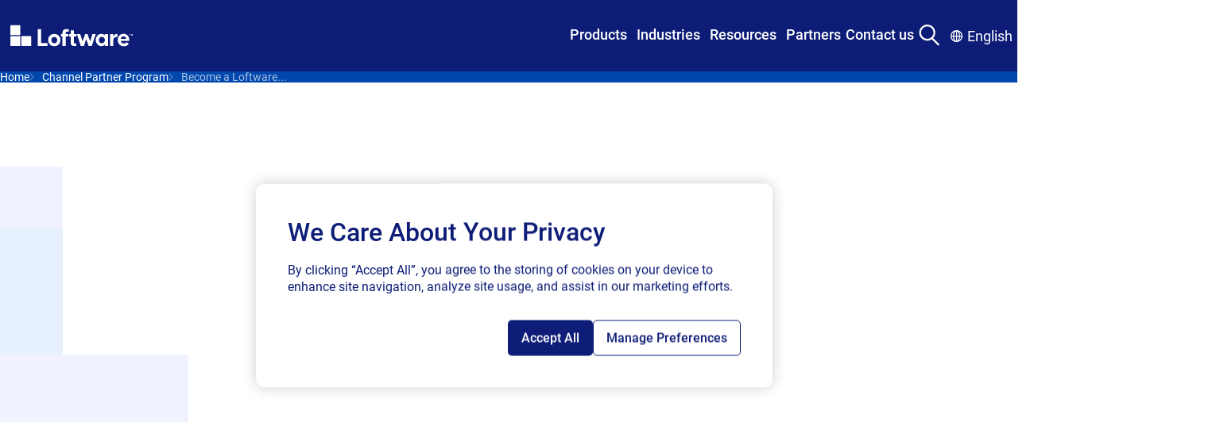

--- FILE ---
content_type: text/html; charset=utf-8
request_url: https://www.loftware.com/partners/channel-partner-program/become-a-partner
body_size: 74744
content:



<!DOCTYPE html>
<html lang="en" class="">
<head>
<!-- OptanonConsentNoticeStart -->
<script type="text/javascript" src="https://cdn.cookielaw.org/consent/2e20d857-0618-452b-8382-71c815b0b2de/OtAutoBlock.js" ></script>
<script src="https://cdn.cookielaw.org/consent/2e20d857-0618-452b-8382-71c815b0b2de/otSDKStub.js"  type="text/javascript" charset="UTF-8" data-domain-script="2e20d857-0618-452b-8382-71c815b0b2de" ></script>
<script type="text/javascript">
function OptanonWrapper() { }
</script>
<!-- OptanonConsentNoticeEnd -->

<script>
// Define dataLayer and the gtag function.
window.dataLayer = window.dataLayer || [];
function gtag(){dataLayer.push(arguments);}
// Default ad_storage and analytics_storage to 'denied'.
gtag('consent', 'default', {
'ad_storage': 'denied',
'analytics_storage': 'denied',
'functionality_storage': 'denied',
'ad_user_data': 'denied',
'ad_personalization': 'denied',
});
</script>

<!-- Google Tag Manager -->
<script>(function(w,d,s,l,i){w[l]=w[l]||[];w[l].push({'gtm.start':
new Date().getTime(),event:'gtm.js'});var f=d.getElementsByTagName(s)[0],
j=d.createElement(s),dl=l!='dataLayer'?'&l='+l:'';j.async=true;j.src=
'https://www.googletagmanager.com/gtm.js?id='+i+dl;f.parentNode.insertBefore(j,f);
})(window,document,'script','dataLayer','GTM-TZWRRBM');</script>
<!-- End Google Tag Manager -->

<!-- RTP tag --> 
<script type='text/javascript'>
(function(c,h,a,f,i,e){c[a]=c[a]||function(){(c[a].q=c[a].q||[]).push(arguments)};
 c[a].a=i;c[a].e=e;var g=h.createElement("script");g.async=true;g.type="text/javascript";
 g.src=f+'?aid='+i;var b=h.getElementsByTagName("script")[0];b.parentNode.insertBefore(g,b);
 })(window,document,"rtp","//sjrtp2-cdn.marketo.com/rtp-api/v1/rtp.js","loftware");
 
rtp('send','view');
rtp('get', 'campaign',true);
</script>
<!-- End of RTP tag -->

<script src="https://cdn.optimizely.com/js/2831710541.js"></script>
<style>
.mega-menu__nav-bar-container {
z-index: 999;
  position: relative;
}
.mega-menu__container {
  inset-block-start: 0;
  position: sticky;
  z-index: z(header);
}
</style>
    

    <meta charset="UTF-8"/>
    <meta http-equiv="X-UA-Compatible" content="IE=edge"/>
    <meta name="viewport" content="width=device-width, initial-scale=1.0"/>

        <title>Become a Loftware Channel Partner</title>
        <meta property="title" content="Become a Loftware Channel Partner | Labeling &amp; Packaging Solutions"/>
        <meta property="keywords" content="Loftware partner program, become a Loftware partner, channel partner labeling, packaging solutions partnership, labeling software resellers, enterprise labeling partners, partner with Loftware, channel sales program, labeling solutions distribution"/>
        <meta property="description" content="Join Loftware&#x2019;s Channel Partner Program to deliver industry-leading labeling and packaging solutions. Expand your portfolio, drive customer success, and grow your business with Loftware."/>

<meta http-equiv="Content-Security-Policy" content="default-src 'self' 'unsafe-inline' 'unsafe-hashes' *.googletagmanager.com *.azure.com *.visualstudio.com *.loftware.com *.getsmartling.com *.smartling.com *.google-analytics.com *.licdn.com *.onetrust.com *.hotjar.com *.hotjar.io *.cookielaw.org *.zoominfo.com *.wistia.net *.linkedin.com *.doubleclick.net *.google.com *.marketo.com *.optimizely.com *.wistia.com *.marketo.net *.litix.io *.loftware.com *.oribi.io *.mktoresp.com *.vimeo.com *.vimeocdn.com data: blob: *.akamaihd.net *.youtube.com service.force.com *.salesforceliveagent.com *.salesforce.com *.site.com loftware.my.site.com *.force.com *.iorad.com js.driftt.com *.google.com *.google.ad *.google.ae *.google.com.af *.google.com.ag *.google.al *.google.am *.google.co.ao *.google.com.ar *.google.as *.google.at *.google.com.au *.google.az *.google.ba *.google.com.bd *.google.be *.google.bf *.google.bg *.google.com.bh *.google.bi *.google.bj *.google.com.bn *.google.com.bo *.google.com.br *.google.bs *.google.bt *.google.co.bw *.google.by *.google.com.bz *.google.ca *.google.cd *.google.cf *.google.cg *.google.ch *.google.ci *.google.co.ck *.google.cl *.google.cm *.google.cn *.google.com.co *.google.co.cr *.google.com.cu *.google.cv *.google.com.cy *.google.cz *.google.de *.google.dj *.google.dk *.google.dm *.google.com.do *.google.dz *.google.com.ec *.google.ee *.google.com.eg *.google.es *.google.com.et *.google.fi *.google.com.fj *.google.fm *.google.fr *.google.ga *.google.ge *.google.gg *.google.com.gh *.google.com.gi *.google.gl *.google.gm *.google.gr *.google.com.gt *.google.gy *.google.com.hk *.google.hn *.google.hr *.google.ht *.google.hu *.google.co.id *.google.ie *.google.co.il *.google.im *.google.co.in *.google.iq *.google.is *.google.it *.google.je *.google.com.jm *.google.jo *.google.co.jp *.google.co.ke *.google.com.kh *.google.ki *.google.kg *.google.co.kr *.google.com.kw *.google.kz *.google.la *.google.com.lb *.google.li *.google.lk *.google.co.ls *.google.lt *.google.lu *.google.lv *.google.com.ly *.google.co.ma *.google.md *.google.me *.google.mg *.google.mk *.google.ml *.google.com.mm *.google.mn *.google.com.mt *.google.mu *.google.mv *.google.mw *.google.com.mx *.google.com.my *.google.co.mz *.google.com.na *.google.com.ng *.google.com.ni *.google.ne *.google.nl *.google.no *.google.com.np *.google.nr *.google.nu *.google.co.nz *.google.com.om *.google.com.pa *.google.com.pe *.google.com.pg *.google.com.ph *.google.com.pk *.google.pl *.google.pn *.google.com.pr *.google.ps *.google.pt *.google.com.py *.google.com.qa *.google.ro *.google.ru *.google.rw *.google.com.sa *.google.com.sb *.google.sc *.google.se *.google.com.sg *.google.sh *.google.si *.google.sk *.google.com.sl *.google.sn *.google.so *.google.sm *.google.sr *.google.st *.google.com.sv *.google.td *.google.tg *.google.co.th *.google.com.tj *.google.tl *.google.tm *.google.tn *.google.to *.google.com.tr *.google.tt *.google.com.tw *.google.co.tz *.google.com.ua *.google.co.ug *.google.co.uk *.google.com.uy *.google.co.uz *.google.com.vc *.google.co.ve *.google.co.vi *.google.com.vn *.google.vu *.google.ws *.google.rs *.google.co.za *.google.co.zm *.google.co.zw *.google.cat *.googlesyndication.com *.6sc.co *.6sense.com https://calendly.com/ https://fliphtml5.com/ *.fliphtml5.com *storylane.io https://app.storylane.io/ *.pointerpro.com *podcast.opensap.info https://podcast.opensap.info/ *.g2.com; img-src 'self' 'unsafe-inline' 'unsafe-hashes' data: *.googletagmanager.com *.azure.com *.visualstudio.com *.loftware.com *.getsmartling.com *.smartling.com *.google-analytics.com *.licdn.com *.onetrust.com *.hotjar.com *.hotjar.io *.cookielaw.org *.zoominfo.com *.wistia.net *.linkedin.com *.doubleclick.net *.google.com *.marketo.com *.optimizely.com *.wistia.com *.marketo.net *.litix.io *.loftware.com *.oribi.io *.mktoresp.com *.vimeo.com *.vimeocdn.com data: blob: *.akamaihd.net *.youtube.com service.force.com *.salesforceliveagent.com *.salesforce.com *.site.com loftware.my.site.com *.force.com *.iorad.com js.driftt.com *.google.com *.google.ad *.google.ae *.google.com.af *.google.com.ag *.google.al *.google.am *.google.co.ao *.google.com.ar *.google.as *.google.at *.google.com.au *.google.az *.google.ba *.google.com.bd *.google.be *.google.bf *.google.bg *.google.com.bh *.google.bi *.google.bj *.google.com.bn *.google.com.bo *.google.com.br *.google.bs *.google.bt *.google.co.bw *.google.by *.google.com.bz *.google.ca *.google.cd *.google.cf *.google.cg *.google.ch *.google.ci *.google.co.ck *.google.cl *.google.cm *.google.cn *.google.com.co *.google.co.cr *.google.com.cu *.google.cv *.google.com.cy *.google.cz *.google.de *.google.dj *.google.dk *.google.dm *.google.com.do *.google.dz *.google.com.ec *.google.ee *.google.com.eg *.google.es *.google.com.et *.google.fi *.google.com.fj *.google.fm *.google.fr *.google.ga *.google.ge *.google.gg *.google.com.gh *.google.com.gi *.google.gl *.google.gm *.google.gr *.google.com.gt *.google.gy *.google.com.hk *.google.hn *.google.hr *.google.ht *.google.hu *.google.co.id *.google.ie *.google.co.il *.google.im *.google.co.in *.google.iq *.google.is *.google.it *.google.je *.google.com.jm *.google.jo *.google.co.jp *.google.co.ke *.google.com.kh *.google.ki *.google.kg *.google.co.kr *.google.com.kw *.google.kz *.google.la *.google.com.lb *.google.li *.google.lk *.google.co.ls *.google.lt *.google.lu *.google.lv *.google.com.ly *.google.co.ma *.google.md *.google.me *.google.mg *.google.mk *.google.ml *.google.com.mm *.google.mn *.google.com.mt *.google.mu *.google.mv *.google.mw *.google.com.mx *.google.com.my *.google.co.mz *.google.com.na *.google.com.ng *.google.com.ni *.google.ne *.google.nl *.google.no *.google.com.np *.google.nr *.google.nu *.google.co.nz *.google.com.om *.google.com.pa *.google.com.pe *.google.com.pg *.google.com.ph *.google.com.pk *.google.pl *.google.pn *.google.com.pr *.google.ps *.google.pt *.google.com.py *.google.com.qa *.google.ro *.google.ru *.google.rw *.google.com.sa *.google.com.sb *.google.sc *.google.se *.google.com.sg *.google.sh *.google.si *.google.sk *.google.com.sl *.google.sn *.google.so *.google.sm *.google.sr *.google.st *.google.com.sv *.google.td *.google.tg *.google.co.th *.google.com.tj *.google.tl *.google.tm *.google.tn *.google.to *.google.com.tr *.google.tt *.google.com.tw *.google.co.tz *.google.com.ua *.google.co.ug *.google.co.uk *.google.com.uy *.google.co.uz *.google.com.vc *.google.co.ve *.google.co.vi *.google.com.vn *.google.vu *.google.ws *.google.rs *.google.co.za *.google.co.zm *.google.co.zw *.google.cat *.googlesyndication.com *.6sc.co *.6sense.com https://calendly.com/ https://fliphtml5.com/ *.fliphtml5.com *storylane.io https://app.storylane.io/ *.pointerpro.com *podcast.opensap.info https://podcast.opensap.info/ *.g2.com; style-src-elem 'self' 'unsafe-inline' 'unsafe-hashes' *.googletagmanager.com *.azure.com *.visualstudio.com *.loftware.com *.getsmartling.com *.smartling.com *.google-analytics.com *.licdn.com *.onetrust.com *.hotjar.com *.hotjar.io *.cookielaw.org *.zoominfo.com *.wistia.net *.linkedin.com *.doubleclick.net *.google.com *.marketo.com *.optimizely.com *.wistia.com *.marketo.net *.litix.io *.loftware.com *.oribi.io *.mktoresp.com *.vimeo.com *.vimeocdn.com data: blob: *.akamaihd.net *.youtube.com service.force.com *.salesforceliveagent.com *.salesforce.com *.site.com loftware.my.site.com *.force.com *.iorad.com js.driftt.com *.google.com *.google.ad *.google.ae *.google.com.af *.google.com.ag *.google.al *.google.am *.google.co.ao *.google.com.ar *.google.as *.google.at *.google.com.au *.google.az *.google.ba *.google.com.bd *.google.be *.google.bf *.google.bg *.google.com.bh *.google.bi *.google.bj *.google.com.bn *.google.com.bo *.google.com.br *.google.bs *.google.bt *.google.co.bw *.google.by *.google.com.bz *.google.ca *.google.cd *.google.cf *.google.cg *.google.ch *.google.ci *.google.co.ck *.google.cl *.google.cm *.google.cn *.google.com.co *.google.co.cr *.google.com.cu *.google.cv *.google.com.cy *.google.cz *.google.de *.google.dj *.google.dk *.google.dm *.google.com.do *.google.dz *.google.com.ec *.google.ee *.google.com.eg *.google.es *.google.com.et *.google.fi *.google.com.fj *.google.fm *.google.fr *.google.ga *.google.ge *.google.gg *.google.com.gh *.google.com.gi *.google.gl *.google.gm *.google.gr *.google.com.gt *.google.gy *.google.com.hk *.google.hn *.google.hr *.google.ht *.google.hu *.google.co.id *.google.ie *.google.co.il *.google.im *.google.co.in *.google.iq *.google.is *.google.it *.google.je *.google.com.jm *.google.jo *.google.co.jp *.google.co.ke *.google.com.kh *.google.ki *.google.kg *.google.co.kr *.google.com.kw *.google.kz *.google.la *.google.com.lb *.google.li *.google.lk *.google.co.ls *.google.lt *.google.lu *.google.lv *.google.com.ly *.google.co.ma *.google.md *.google.me *.google.mg *.google.mk *.google.ml *.google.com.mm *.google.mn *.google.com.mt *.google.mu *.google.mv *.google.mw *.google.com.mx *.google.com.my *.google.co.mz *.google.com.na *.google.com.ng *.google.com.ni *.google.ne *.google.nl *.google.no *.google.com.np *.google.nr *.google.nu *.google.co.nz *.google.com.om *.google.com.pa *.google.com.pe *.google.com.pg *.google.com.ph *.google.com.pk *.google.pl *.google.pn *.google.com.pr *.google.ps *.google.pt *.google.com.py *.google.com.qa *.google.ro *.google.ru *.google.rw *.google.com.sa *.google.com.sb *.google.sc *.google.se *.google.com.sg *.google.sh *.google.si *.google.sk *.google.com.sl *.google.sn *.google.so *.google.sm *.google.sr *.google.st *.google.com.sv *.google.td *.google.tg *.google.co.th *.google.com.tj *.google.tl *.google.tm *.google.tn *.google.to *.google.com.tr *.google.tt *.google.com.tw *.google.co.tz *.google.com.ua *.google.co.ug *.google.co.uk *.google.com.uy *.google.co.uz *.google.com.vc *.google.co.ve *.google.co.vi *.google.com.vn *.google.vu *.google.ws *.google.rs *.google.co.za *.google.co.zm *.google.co.zw *.google.cat *.googlesyndication.com *.6sc.co *.6sense.com https://calendly.com/ https://fliphtml5.com/ *.fliphtml5.com *storylane.io https://app.storylane.io/ *.pointerpro.com *podcast.opensap.info https://podcast.opensap.info/ *.g2.com;script-src-elem 'self' 'unsafe-inline' 'unsafe-hashes' *.googletagmanager.com *.azure.com *.visualstudio.com *.loftware.com *.getsmartling.com *.smartling.com *.google-analytics.com *.licdn.com *.onetrust.com *.hotjar.com *.hotjar.io *.cookielaw.org *.zoominfo.com *.wistia.net *.linkedin.com *.doubleclick.net *.google.com *.marketo.com *.optimizely.com *.wistia.com *.marketo.net *.litix.io *.loftware.com *.oribi.io *.mktoresp.com *.vimeo.com *.vimeocdn.com data: blob: *.akamaihd.net *.youtube.com service.force.com *.salesforceliveagent.com *.salesforce.com *.site.com loftware.my.site.com *.force.com *.iorad.com js.driftt.com *.google.com *.google.ad *.google.ae *.google.com.af *.google.com.ag *.google.al *.google.am *.google.co.ao *.google.com.ar *.google.as *.google.at *.google.com.au *.google.az *.google.ba *.google.com.bd *.google.be *.google.bf *.google.bg *.google.com.bh *.google.bi *.google.bj *.google.com.bn *.google.com.bo *.google.com.br *.google.bs *.google.bt *.google.co.bw *.google.by *.google.com.bz *.google.ca *.google.cd *.google.cf *.google.cg *.google.ch *.google.ci *.google.co.ck *.google.cl *.google.cm *.google.cn *.google.com.co *.google.co.cr *.google.com.cu *.google.cv *.google.com.cy *.google.cz *.google.de *.google.dj *.google.dk *.google.dm *.google.com.do *.google.dz *.google.com.ec *.google.ee *.google.com.eg *.google.es *.google.com.et *.google.fi *.google.com.fj *.google.fm *.google.fr *.google.ga *.google.ge *.google.gg *.google.com.gh *.google.com.gi *.google.gl *.google.gm *.google.gr *.google.com.gt *.google.gy *.google.com.hk *.google.hn *.google.hr *.google.ht *.google.hu *.google.co.id *.google.ie *.google.co.il *.google.im *.google.co.in *.google.iq *.google.is *.google.it *.google.je *.google.com.jm *.google.jo *.google.co.jp *.google.co.ke *.google.com.kh *.google.ki *.google.kg *.google.co.kr *.google.com.kw *.google.kz *.google.la *.google.com.lb *.google.li *.google.lk *.google.co.ls *.google.lt *.google.lu *.google.lv *.google.com.ly *.google.co.ma *.google.md *.google.me *.google.mg *.google.mk *.google.ml *.google.com.mm *.google.mn *.google.com.mt *.google.mu *.google.mv *.google.mw *.google.com.mx *.google.com.my *.google.co.mz *.google.com.na *.google.com.ng *.google.com.ni *.google.ne *.google.nl *.google.no *.google.com.np *.google.nr *.google.nu *.google.co.nz *.google.com.om *.google.com.pa *.google.com.pe *.google.com.pg *.google.com.ph *.google.com.pk *.google.pl *.google.pn *.google.com.pr *.google.ps *.google.pt *.google.com.py *.google.com.qa *.google.ro *.google.ru *.google.rw *.google.com.sa *.google.com.sb *.google.sc *.google.se *.google.com.sg *.google.sh *.google.si *.google.sk *.google.com.sl *.google.sn *.google.so *.google.sm *.google.sr *.google.st *.google.com.sv *.google.td *.google.tg *.google.co.th *.google.com.tj *.google.tl *.google.tm *.google.tn *.google.to *.google.com.tr *.google.tt *.google.com.tw *.google.co.tz *.google.com.ua *.google.co.ug *.google.co.uk *.google.com.uy *.google.co.uz *.google.com.vc *.google.co.ve *.google.co.vi *.google.com.vn *.google.vu *.google.ws *.google.rs *.google.co.za *.google.co.zm *.google.co.zw *.google.cat *.googlesyndication.com *.6sc.co *.6sense.com https://calendly.com/ https://fliphtml5.com/ *.fliphtml5.com *storylane.io https://app.storylane.io/ *.pointerpro.com *podcast.opensap.info https://podcast.opensap.info/ *.g2.com;connect-src 'self' 'unsafe-inline' 'unsafe-hashes' wss: *.googletagmanager.com *.azure.com *.visualstudio.com *.loftware.com *.getsmartling.com *.smartling.com *.google-analytics.com *.licdn.com *.onetrust.com *.hotjar.com *.hotjar.io *.cookielaw.org *.zoominfo.com *.wistia.net *.linkedin.com *.doubleclick.net *.google.com *.marketo.com *.optimizely.com *.wistia.com *.marketo.net *.litix.io *.loftware.com *.oribi.io *.mktoresp.com *.vimeo.com *.vimeocdn.com data: blob: *.akamaihd.net *.youtube.com service.force.com *.salesforceliveagent.com *.salesforce.com *.site.com loftware.my.site.com *.force.com *.iorad.com js.driftt.com *.google.com *.google.ad *.google.ae *.google.com.af *.google.com.ag *.google.al *.google.am *.google.co.ao *.google.com.ar *.google.as *.google.at *.google.com.au *.google.az *.google.ba *.google.com.bd *.google.be *.google.bf *.google.bg *.google.com.bh *.google.bi *.google.bj *.google.com.bn *.google.com.bo *.google.com.br *.google.bs *.google.bt *.google.co.bw *.google.by *.google.com.bz *.google.ca *.google.cd *.google.cf *.google.cg *.google.ch *.google.ci *.google.co.ck *.google.cl *.google.cm *.google.cn *.google.com.co *.google.co.cr *.google.com.cu *.google.cv *.google.com.cy *.google.cz *.google.de *.google.dj *.google.dk *.google.dm *.google.com.do *.google.dz *.google.com.ec *.google.ee *.google.com.eg *.google.es *.google.com.et *.google.fi *.google.com.fj *.google.fm *.google.fr *.google.ga *.google.ge *.google.gg *.google.com.gh *.google.com.gi *.google.gl *.google.gm *.google.gr *.google.com.gt *.google.gy *.google.com.hk *.google.hn *.google.hr *.google.ht *.google.hu *.google.co.id *.google.ie *.google.co.il *.google.im *.google.co.in *.google.iq *.google.is *.google.it *.google.je *.google.com.jm *.google.jo *.google.co.jp *.google.co.ke *.google.com.kh *.google.ki *.google.kg *.google.co.kr *.google.com.kw *.google.kz *.google.la *.google.com.lb *.google.li *.google.lk *.google.co.ls *.google.lt *.google.lu *.google.lv *.google.com.ly *.google.co.ma *.google.md *.google.me *.google.mg *.google.mk *.google.ml *.google.com.mm *.google.mn *.google.com.mt *.google.mu *.google.mv *.google.mw *.google.com.mx *.google.com.my *.google.co.mz *.google.com.na *.google.com.ng *.google.com.ni *.google.ne *.google.nl *.google.no *.google.com.np *.google.nr *.google.nu *.google.co.nz *.google.com.om *.google.com.pa *.google.com.pe *.google.com.pg *.google.com.ph *.google.com.pk *.google.pl *.google.pn *.google.com.pr *.google.ps *.google.pt *.google.com.py *.google.com.qa *.google.ro *.google.ru *.google.rw *.google.com.sa *.google.com.sb *.google.sc *.google.se *.google.com.sg *.google.sh *.google.si *.google.sk *.google.com.sl *.google.sn *.google.so *.google.sm *.google.sr *.google.st *.google.com.sv *.google.td *.google.tg *.google.co.th *.google.com.tj *.google.tl *.google.tm *.google.tn *.google.to *.google.com.tr *.google.tt *.google.com.tw *.google.co.tz *.google.com.ua *.google.co.ug *.google.co.uk *.google.com.uy *.google.co.uz *.google.com.vc *.google.co.ve *.google.co.vi *.google.com.vn *.google.vu *.google.ws *.google.rs *.google.co.za *.google.co.zm *.google.co.zw *.google.cat *.googlesyndication.com *.6sc.co *.6sense.com https://calendly.com/ https://fliphtml5.com/ *.fliphtml5.com *storylane.io https://app.storylane.io/ *.pointerpro.com *podcast.opensap.info https://podcast.opensap.info/ *.g2.com;style-src 'self' 'unsafe-inline' 'unsafe-hashes' *.googletagmanager.com *.azure.com *.visualstudio.com *.loftware.com *.getsmartling.com *.smartling.com *.google-analytics.com *.licdn.com *.onetrust.com *.hotjar.com *.hotjar.io *.cookielaw.org *.zoominfo.com *.wistia.net *.linkedin.com *.doubleclick.net *.google.com *.marketo.com *.optimizely.com *.wistia.com *.marketo.net *.litix.io *.loftware.com *.oribi.io *.mktoresp.com *.vimeo.com *.vimeocdn.com data: blob: *.akamaihd.net *.youtube.com service.force.com *.salesforceliveagent.com *.salesforce.com *.site.com loftware.my.site.com *.force.com *.iorad.com js.driftt.com *.google.com *.google.ad *.google.ae *.google.com.af *.google.com.ag *.google.al *.google.am *.google.co.ao *.google.com.ar *.google.as *.google.at *.google.com.au *.google.az *.google.ba *.google.com.bd *.google.be *.google.bf *.google.bg *.google.com.bh *.google.bi *.google.bj *.google.com.bn *.google.com.bo *.google.com.br *.google.bs *.google.bt *.google.co.bw *.google.by *.google.com.bz *.google.ca *.google.cd *.google.cf *.google.cg *.google.ch *.google.ci *.google.co.ck *.google.cl *.google.cm *.google.cn *.google.com.co *.google.co.cr *.google.com.cu *.google.cv *.google.com.cy *.google.cz *.google.de *.google.dj *.google.dk *.google.dm *.google.com.do *.google.dz *.google.com.ec *.google.ee *.google.com.eg *.google.es *.google.com.et *.google.fi *.google.com.fj *.google.fm *.google.fr *.google.ga *.google.ge *.google.gg *.google.com.gh *.google.com.gi *.google.gl *.google.gm *.google.gr *.google.com.gt *.google.gy *.google.com.hk *.google.hn *.google.hr *.google.ht *.google.hu *.google.co.id *.google.ie *.google.co.il *.google.im *.google.co.in *.google.iq *.google.is *.google.it *.google.je *.google.com.jm *.google.jo *.google.co.jp *.google.co.ke *.google.com.kh *.google.ki *.google.kg *.google.co.kr *.google.com.kw *.google.kz *.google.la *.google.com.lb *.google.li *.google.lk *.google.co.ls *.google.lt *.google.lu *.google.lv *.google.com.ly *.google.co.ma *.google.md *.google.me *.google.mg *.google.mk *.google.ml *.google.com.mm *.google.mn *.google.com.mt *.google.mu *.google.mv *.google.mw *.google.com.mx *.google.com.my *.google.co.mz *.google.com.na *.google.com.ng *.google.com.ni *.google.ne *.google.nl *.google.no *.google.com.np *.google.nr *.google.nu *.google.co.nz *.google.com.om *.google.com.pa *.google.com.pe *.google.com.pg *.google.com.ph *.google.com.pk *.google.pl *.google.pn *.google.com.pr *.google.ps *.google.pt *.google.com.py *.google.com.qa *.google.ro *.google.ru *.google.rw *.google.com.sa *.google.com.sb *.google.sc *.google.se *.google.com.sg *.google.sh *.google.si *.google.sk *.google.com.sl *.google.sn *.google.so *.google.sm *.google.sr *.google.st *.google.com.sv *.google.td *.google.tg *.google.co.th *.google.com.tj *.google.tl *.google.tm *.google.tn *.google.to *.google.com.tr *.google.tt *.google.com.tw *.google.co.tz *.google.com.ua *.google.co.ug *.google.co.uk *.google.com.uy *.google.co.uz *.google.com.vc *.google.co.ve *.google.co.vi *.google.com.vn *.google.vu *.google.ws *.google.rs *.google.co.za *.google.co.zm *.google.co.zw *.google.cat *.googlesyndication.com *.6sc.co *.6sense.com https://calendly.com/ https://fliphtml5.com/ *.fliphtml5.com *storylane.io https://app.storylane.io/ *.pointerpro.com *podcast.opensap.info https://podcast.opensap.info/ *.g2.com;script-src 'self' 'unsafe-inline' 'unsafe-hashes' 'unsafe-eval' *.googletagmanager.com *.azure.com *.visualstudio.com *.loftware.com *.getsmartling.com *.smartling.com *.google-analytics.com *.licdn.com *.onetrust.com *.hotjar.com *.hotjar.io *.cookielaw.org *.zoominfo.com *.wistia.net *.linkedin.com *.doubleclick.net *.google.com *.marketo.com *.optimizely.com *.wistia.com *.marketo.net *.litix.io *.loftware.com *.oribi.io *.mktoresp.com *.vimeo.com *.vimeocdn.com data: blob: *.akamaihd.net *.youtube.com service.force.com *.salesforceliveagent.com *.salesforce.com *.site.com loftware.my.site.com *.force.com *.iorad.com js.driftt.com *.google.com *.google.ad *.google.ae *.google.com.af *.google.com.ag *.google.al *.google.am *.google.co.ao *.google.com.ar *.google.as *.google.at *.google.com.au *.google.az *.google.ba *.google.com.bd *.google.be *.google.bf *.google.bg *.google.com.bh *.google.bi *.google.bj *.google.com.bn *.google.com.bo *.google.com.br *.google.bs *.google.bt *.google.co.bw *.google.by *.google.com.bz *.google.ca *.google.cd *.google.cf *.google.cg *.google.ch *.google.ci *.google.co.ck *.google.cl *.google.cm *.google.cn *.google.com.co *.google.co.cr *.google.com.cu *.google.cv *.google.com.cy *.google.cz *.google.de *.google.dj *.google.dk *.google.dm *.google.com.do *.google.dz *.google.com.ec *.google.ee *.google.com.eg *.google.es *.google.com.et *.google.fi *.google.com.fj *.google.fm *.google.fr *.google.ga *.google.ge *.google.gg *.google.com.gh *.google.com.gi *.google.gl *.google.gm *.google.gr *.google.com.gt *.google.gy *.google.com.hk *.google.hn *.google.hr *.google.ht *.google.hu *.google.co.id *.google.ie *.google.co.il *.google.im *.google.co.in *.google.iq *.google.is *.google.it *.google.je *.google.com.jm *.google.jo *.google.co.jp *.google.co.ke *.google.com.kh *.google.ki *.google.kg *.google.co.kr *.google.com.kw *.google.kz *.google.la *.google.com.lb *.google.li *.google.lk *.google.co.ls *.google.lt *.google.lu *.google.lv *.google.com.ly *.google.co.ma *.google.md *.google.me *.google.mg *.google.mk *.google.ml *.google.com.mm *.google.mn *.google.com.mt *.google.mu *.google.mv *.google.mw *.google.com.mx *.google.com.my *.google.co.mz *.google.com.na *.google.com.ng *.google.com.ni *.google.ne *.google.nl *.google.no *.google.com.np *.google.nr *.google.nu *.google.co.nz *.google.com.om *.google.com.pa *.google.com.pe *.google.com.pg *.google.com.ph *.google.com.pk *.google.pl *.google.pn *.google.com.pr *.google.ps *.google.pt *.google.com.py *.google.com.qa *.google.ro *.google.ru *.google.rw *.google.com.sa *.google.com.sb *.google.sc *.google.se *.google.com.sg *.google.sh *.google.si *.google.sk *.google.com.sl *.google.sn *.google.so *.google.sm *.google.sr *.google.st *.google.com.sv *.google.td *.google.tg *.google.co.th *.google.com.tj *.google.tl *.google.tm *.google.tn *.google.to *.google.com.tr *.google.tt *.google.com.tw *.google.co.tz *.google.com.ua *.google.co.ug *.google.co.uk *.google.com.uy *.google.co.uz *.google.com.vc *.google.co.ve *.google.co.vi *.google.com.vn *.google.vu *.google.ws *.google.rs *.google.co.za *.google.co.zm *.google.co.zw *.google.cat *.googlesyndication.com *.6sc.co *.6sense.com https://calendly.com/ https://fliphtml5.com/ *.fliphtml5.com *storylane.io https://app.storylane.io/ *.pointerpro.com *podcast.opensap.info https://podcast.opensap.info/ *.g2.com;">

    <meta name="og:title" property="og:title" content="Become a Loftware Channel Partner | Labeling & Packaging Solutions">
<meta name="og:type" property="og:type" content="article">
<meta name="og:url" property="og:url" content="https://www.loftware.com/partners/channel-partner-program/become-a-partner">
<meta name="og:image" property="og:image" content="https://www.loftware.com/siteassets/logos/loftware-logos/loftware_make-your-mark_larger_rgb_outline.svg">
<meta name="og:description" property="og:description" content="Join Loftware’s Channel Partner Program to deliver industry-leading labeling and packaging solutions. Expand your portfolio, drive customer success, and grow your business with Loftware.">
<meta name="og:locale" property="og:locale" content="en">
<meta name="article:content_type" property="article:content_type" content="[Redesign] General Landing Page">
<meta name="article:published_time" property="article:published_time" content="07/02/2025 12:53:53 PM">
<meta name="article:modified_time" property="article:modified_time" content="7/2/2025 12:53:53 PM">







<link href="https://www.loftware.com/partners/channel-partner-program/become-a-partner" rel="canonical" />

        <link rel="alternate" hreflang="x-default" href="https://www.loftware.com/partners/channel-partner-program/become-a-partner" />
    <link rel="alternate" hreflang="de-DE" href="https://de.loftware.com/partners/channel-partner-program/become-a-partner"/>
    <link rel="alternate" hreflang="fr-FR" href="https://fr.loftware.com/partners/channel-partner-program/become-a-partner"/>
    <link rel="alternate" hreflang="es" href="https://es.loftware.com/partners/channel-partner-program/become-a-partner"/>
    <link rel="alternate" hreflang="it-IT" href="https://it.loftware.com/partners/channel-partner-program/become-a-partner"/>
    <link rel="alternate" hreflang="zh-CN" href="https://zh.loftware.com/partners/channel-partner-program/become-a-partner"/>
    <link rel="alternate" hreflang="sl-SI" href="https://sl.loftware.com/partners/channel-partner-program/become-a-partner"/>
    <link rel="alternate" hreflang="ja" href="https://ja.loftware.com/partners/channel-partner-program/become-a-partner"/>
    <link rel="alternate" hreflang="pl" href="https://pl.loftware.com/partners/channel-partner-program/become-a-partner"/>


    <style>

        @font-face {
            font-display: swap;
            font-family: Questrial;
            font-style: normal;
            font-weight: 400;
            src: url(/fonts/Questrial-Regular.woff2) format("woff2"),url(/fonts/Questrial-Regular.woff) format("woff"),url(/fonts/Questrial-Regular.ttf) format("truetype")
        }

    </style>

    <link rel="stylesheet" href="/css/styles.css?v=ypKQKQHADVCBfGuJ4fJVKl6Zk7A1OC0Iqm7aUHoheLM" />
    <link rel="stylesheet" href="/css/custom.css" />

    
<link rel="apple-touch-icon" sizes="180x180" href="/apple-touch-icon.png">
<link rel="icon" type="image/png" sizes="32x32" href="/favicon-32x32.png">
<link rel="icon" type="image/png" sizes="16x16" href="/favicon-16x16.png">
<link rel="manifest" href="/site.webmanifest">
<link rel="mask-icon" href="/safari-pinned-tab.svg" color="#5bbad5">
<meta name="msapplication-TileColor" content="#da532c">
<meta name="theme-color" content="#0e1d77">




    <script src="/marketo.js"></script>

    
    <script type="text/javascript">

</script>
<script>
!function(T,l,y){var S=T.location,k="script",D="instrumentationKey",C="ingestionendpoint",I="disableExceptionTracking",E="ai.device.",b="toLowerCase",w="crossOrigin",N="POST",e="appInsightsSDK",t=y.name||"appInsights";(y.name||T[e])&&(T[e]=t);var n=T[t]||function(d){var g=!1,f=!1,m={initialize:!0,queue:[],sv:"5",version:2,config:d};function v(e,t){var n={},a="Browser";return n[E+"id"]=a[b](),n[E+"type"]=a,n["ai.operation.name"]=S&&S.pathname||"_unknown_",n["ai.internal.sdkVersion"]="javascript:snippet_"+(m.sv||m.version),{time:function(){var e=new Date;function t(e){var t=""+e;return 1===t.length&&(t="0"+t),t}return e.getUTCFullYear()+"-"+t(1+e.getUTCMonth())+"-"+t(e.getUTCDate())+"T"+t(e.getUTCHours())+":"+t(e.getUTCMinutes())+":"+t(e.getUTCSeconds())+"."+((e.getUTCMilliseconds()/1e3).toFixed(3)+"").slice(2,5)+"Z"}(),iKey:e,name:"Microsoft.ApplicationInsights."+e.replace(/-/g,"")+"."+t,sampleRate:100,tags:n,data:{baseData:{ver:2}}}}var h=d.url||y.src;if(h){function a(e){var t,n,a,i,r,o,s,c,u,p,l;g=!0,m.queue=[],f||(f=!0,t=h,s=function(){var e={},t=d.connectionString;if(t)for(var n=t.split(";"),a=0;a<n.length;a++){var i=n[a].split("=");2===i.length&&(e[i[0][b]()]=i[1])}if(!e[C]){var r=e.endpointsuffix,o=r?e.location:null;e[C]="https://"+(o?o+".":"")+"dc."+(r||"services.visualstudio.com")}return e}(),c=s[D]||d[D]||"",u=s[C],p=u?u+"/v2/track":d.endpointUrl,(l=[]).push((n="SDK LOAD Failure: Failed to load Application Insights SDK script (See stack for details)",a=t,i=p,(o=(r=v(c,"Exception")).data).baseType="ExceptionData",o.baseData.exceptions=[{typeName:"SDKLoadFailed",message:n.replace(/\./g,"-"),hasFullStack:!1,stack:n+"\nSnippet failed to load ["+a+"] -- Telemetry is disabled\nHelp Link: https://go.microsoft.com/fwlink/?linkid=2128109\nHost: "+(S&&S.pathname||"_unknown_")+"\nEndpoint: "+i,parsedStack:[]}],r)),l.push(function(e,t,n,a){var i=v(c,"Message"),r=i.data;r.baseType="MessageData";var o=r.baseData;return o.message='AI (Internal): 99 message:"'+("SDK LOAD Failure: Failed to load Application Insights SDK script (See stack for details) ("+n+")").replace(/\"/g,"")+'"',o.properties={endpoint:a},i}(0,0,t,p)),function(e,t){if(JSON){var n=T.fetch;if(n&&!y.useXhr)n(t,{method:N,body:JSON.stringify(e),mode:"cors"});else if(XMLHttpRequest){var a=new XMLHttpRequest;a.open(N,t),a.setRequestHeader("Content-type","application/json"),a.send(JSON.stringify(e))}}}(l,p))}function i(e,t){f||setTimeout(function(){!t&&m.core||a()},500)}var e=function(){var n=l.createElement(k);n.src=h;var e=y[w];return!e&&""!==e||"undefined"==n[w]||(n[w]=e),n.onload=i,n.onerror=a,n.onreadystatechange=function(e,t){"loaded"!==n.readyState&&"complete"!==n.readyState||i(0,t)},n}();y.ld<0?l.getElementsByTagName("head")[0].appendChild(e):setTimeout(function(){l.getElementsByTagName(k)[0].parentNode.appendChild(e)},y.ld||0)}try{m.cookie=l.cookie}catch(p){}function t(e){for(;e.length;)!function(t){m[t]=function(){var e=arguments;g||m.queue.push(function(){m[t].apply(m,e)})}}(e.pop())}var n="track",r="TrackPage",o="TrackEvent";t([n+"Event",n+"PageView",n+"Exception",n+"Trace",n+"DependencyData",n+"Metric",n+"PageViewPerformance","start"+r,"stop"+r,"start"+o,"stop"+o,"addTelemetryInitializer","setAuthenticatedUserContext","clearAuthenticatedUserContext","flush"]),m.SeverityLevel={Verbose:0,Information:1,Warning:2,Error:3,Critical:4};var s=(d.extensionConfig||{}).ApplicationInsightsAnalytics||{};if(!0!==d[I]&&!0!==s[I]){var c="onerror";t(["_"+c]);var u=T[c];T[c]=function(e,t,n,a,i){var r=u&&u(e,t,n,a,i);return!0!==r&&m["_"+c]({message:e,url:t,lineNumber:n,columnNumber:a,error:i}),r},d.autoExceptionInstrumented=!0}return m}(y.cfg);function a(){y.onInit&&y.onInit(n)}(T[t]=n).queue&&0===n.queue.length?(n.queue.push(a),n.trackPageView({})):a()}(window,document,{src: "https://js.monitor.azure.com/scripts/b/ai.2.gbl.min.js", crossOrigin: "anonymous", cfg: {instrumentationKey:'d4b41646-81b3-4eab-ab55-158f6a28d812', disableCookiesUsage: false }});
</script>


    <script defer>
        function sendEvent(button) {
            if (!button) {
                return;
            }

            const industryName = button.dataset.industryName;
            const companyRevenueName = button.dataset.companyRevenueName;
            const shouldSendLead = button.dataset.isLead;
    
            const formGuid = button.dataset.formGuid;

            const epiForm = $$epiforms(`#${formGuid}`);

            const industryValue = epiForm?.serializeArray()?.find(item => item.name === industryName)?.value;
            const companyRevenueValue = epiForm?.serializeArray()?.find(item => item.name === companyRevenueName)?.value;

            if (shouldSendLead.toLowerCase() === 'true') {
                let generateLeadEventObj = {
                    'event': 'generate_lead',
                    'industry_form': industryValue || "undefined",
                    'company_revenue_form': companyRevenueValue || "undefined",
                };

                window.dataLayer = window.dataLayer || [];
                window.dataLayer.push(generateLeadEventObj);
            }
        }

        function reloadAfterSubmission(button) {
            const shouldReloadPage = button.dataset.reloadPage;
            if (shouldReloadPage.toLowerCase() === 'true') {
                window.location.reload();
            }
        }

        function docReady(fn) {
            if (document.readyState === "complete" || document.readyState === "interactive") {
                setTimeout(fn, 1);
            } else {
                document.addEventListener("DOMContentLoaded", fn);
            }
        }

        docReady(() => {
            const buttons = document.querySelectorAll('[data-f-type="submitbutton"]');

            buttons.forEach((button) => {
                const formGuid = button.dataset.formGuid;
                const epiForm = $$epiforms(`#${formGuid}`);

                epiForm.on("formsStartSubmitting", e => sendEvent(button));
                epiForm.on("formsSubmitted", e => reloadAfterSubmission(button));
            });
        });

    </script>
    
    

    

<script type="application/ld+json">{"@context":"https://schema.org","@type":"BreadcrumbList","itemListElement":[{"@type":"ListItem","position":1,"name":"Home","item":"https://www.loftware.com/"},{"@type":"ListItem","position":2,"name":"Partners","item":"https://www.loftware.com/partners"},{"@type":"ListItem","position":3,"name":"Channel Partner Program","item":"https://www.loftware.com/partners/channel-partner-program"},{"@type":"ListItem","position":4,"name":"Become a Loftware Channel Partner"}]}</script>
</head>


<body class="sb-main-fullscreen sb-show-main" data-clean-cookies="false">
    
<!-- Google Tag Manager (noscript) -->
<noscript><iframe src="https://www.googletagmanager.com/ns.html?id=GTM-TZWRRBM"
height="0" width="0" style="display:none;visibility:hidden"></iframe></noscript>
<!-- End Google Tag Manager (noscript) -->
    


    <div id="static-loader" class="static-loader" style="display: none;">
        <div class="static-loader__img-container" >
            <img src="/images/content-managed/loftware_logo.png" alt="Logo" style="width: 100%; height: auto;" fetchpriority="high" loading="eager">
        </div>
        <div class="static-loader__squares-loader">
            <div class="static-loader__square"></div>
            <div class="static-loader__square"></div>
            <div class="static-loader__square"></div>
            <div class="static-loader__square"></div>
        </div>
    </div>
    <script>
        (async () => {
            try {
                var response = await fetch('/react/js/react.bundle.js?v=o6o7LR8UAD77qaO2tpOPQrRiq2ojEiuwsuvoT0QUZsI', {
                  method: 'GET',
                  cache: 'only-if-cached',
                  mode: 'same-origin'
                });

                if(!response || !response.ok) {
                    document.querySelector('#static-loader').style.display ='';
                }
            } catch (error) {
                    document.querySelector('#static-loader').style.display ='';
            }
        } )()
        </script>
    <script src="/react/js/react.bundle.js?v=o6o7LR8UAD77qaO2tpOPQrRiq2ojEiuwsuvoT0QUZsI"></script>




<div id="react_104125b855d7414bac95cd94987577ac"></div>
<script>
    
/* <sl:translate_json> */
            let react_104125b855d7414bac95cd94987577ac_content = {"sl_translate": "sl_all", "content":{"contentLink":{"id":13,"workId":0,"guidValue":"b9fda4ce-d979-4ab5-90f3-72a8e1151546"},"name":"Site Settings","language":{"displayName":"English","name":"en"},"existingLanguages":[{"displayName":"English","name":"en"}],"masterLanguage":{"displayName":"English","name":"en"},"contentType":["SiteSettings"],"parentLink":{"id":5177,"workId":0,"guidValue":"a7fa938a-0045-4209-a166-b41454d4b0bf","url":"/site-settings/loftware"},"changed":"2022-04-08T00:30:15Z","created":"2022-04-08T00:30:15Z","startPublish":"2022-04-08T00:30:15Z","saved":"2025-11-13T09:13:47Z","status":"Published","category":{"value":[],"propertyDataType":"PropertyCategory"},"useRedesignedStyles":{"value":true,"propertyDataType":"PropertyBoolean"},"contentAssetVisitorGroup":{"value":"Submitted Web Form - Content assets","propertyDataType":"PropertyLongString"},"robots":{"value":"User-agent: *\nDisallow: /episerver\nDisallow: /util/login.aspx\n\nSitemap: https://www.loftware.com/sitemap.xml","propertyDataType":"PropertyLongString"},"globalPopupArea":{"value":[],"propertyDataType":"PropertyContentArea"},"alternateteRobots":{"value":"User-agent: *\nDisallow: /","propertyDataType":"PropertyLongString"},"marketoJS":{"value":"console.log('mkto');\n(function() {\n  var didInit = false;\n  function initMunchkin() {\n    if(didInit === false) {\n      didInit = true;\n      Munchkin.init('255-NIX-729');\n    }\n  }\n  var s = document.createElement('script');\n  s.type = 'text/javascript';\n  s.async = true;\n  s.src = '//munchkin.marketo.net/munchkin.js';\n  s.onreadystatechange = function() {\n    if (this.readyState == 'complete' || this.readyState == 'loaded') {\n      initMunchkin();\n    }\n  };\n  s.onload = initMunchkin;\n  document.getElementsByTagName('head')[0].appendChild(s);\n})();","propertyDataType":"PropertyLongString"},"cspWebsiteList":{"value":"*.googletagmanager.com *.azure.com *.visualstudio.com *.loftware.com *.getsmartling.com *.smartling.com *.google-analytics.com *.licdn.com *.onetrust.com *.hotjar.com *.hotjar.io *.cookielaw.org *.zoominfo.com *.wistia.net *.linkedin.com *.doubleclick.net *.google.com *.marketo.com *.optimizely.com *.wistia.com *.marketo.net *.litix.io *.loftware.com *.oribi.io *.mktoresp.com *.vimeo.com *.vimeocdn.com data: blob: *.akamaihd.net *.youtube.com service.force.com *.salesforceliveagent.com *.salesforce.com *.site.com loftware.my.site.com *.force.com *.iorad.com js.driftt.com *.google.com *.google.ad *.google.ae *.google.com.af *.google.com.ag *.google.al *.google.am *.google.co.ao *.google.com.ar *.google.as *.google.at *.google.com.au *.google.az *.google.ba *.google.com.bd *.google.be *.google.bf *.google.bg *.google.com.bh *.google.bi *.google.bj *.google.com.bn *.google.com.bo *.google.com.br *.google.bs *.google.bt *.google.co.bw *.google.by *.google.com.bz *.google.ca *.google.cd *.google.cf *.google.cg *.google.ch *.google.ci *.google.co.ck *.google.cl *.google.cm *.google.cn *.google.com.co *.google.co.cr *.google.com.cu *.google.cv *.google.com.cy *.google.cz *.google.de *.google.dj *.google.dk *.google.dm *.google.com.do *.google.dz *.google.com.ec *.google.ee *.google.com.eg *.google.es *.google.com.et *.google.fi *.google.com.fj *.google.fm *.google.fr *.google.ga *.google.ge *.google.gg *.google.com.gh *.google.com.gi *.google.gl *.google.gm *.google.gr *.google.com.gt *.google.gy *.google.com.hk *.google.hn *.google.hr *.google.ht *.google.hu *.google.co.id *.google.ie *.google.co.il *.google.im *.google.co.in *.google.iq *.google.is *.google.it *.google.je *.google.com.jm *.google.jo *.google.co.jp *.google.co.ke *.google.com.kh *.google.ki *.google.kg *.google.co.kr *.google.com.kw *.google.kz *.google.la *.google.com.lb *.google.li *.google.lk *.google.co.ls *.google.lt *.google.lu *.google.lv *.google.com.ly *.google.co.ma *.google.md *.google.me *.google.mg *.google.mk *.google.ml *.google.com.mm *.google.mn *.google.com.mt *.google.mu *.google.mv *.google.mw *.google.com.mx *.google.com.my *.google.co.mz *.google.com.na *.google.com.ng *.google.com.ni *.google.ne *.google.nl *.google.no *.google.com.np *.google.nr *.google.nu *.google.co.nz *.google.com.om *.google.com.pa *.google.com.pe *.google.com.pg *.google.com.ph *.google.com.pk *.google.pl *.google.pn *.google.com.pr *.google.ps *.google.pt *.google.com.py *.google.com.qa *.google.ro *.google.ru *.google.rw *.google.com.sa *.google.com.sb *.google.sc *.google.se *.google.com.sg *.google.sh *.google.si *.google.sk *.google.com.sl *.google.sn *.google.so *.google.sm *.google.sr *.google.st *.google.com.sv *.google.td *.google.tg *.google.co.th *.google.com.tj *.google.tl *.google.tm *.google.tn *.google.to *.google.com.tr *.google.tt *.google.com.tw *.google.co.tz *.google.com.ua *.google.co.ug *.google.co.uk *.google.com.uy *.google.co.uz *.google.com.vc *.google.co.ve *.google.co.vi *.google.com.vn *.google.vu *.google.ws *.google.rs *.google.co.za *.google.co.zm *.google.co.zw *.google.cat *.googlesyndication.com *.6sc.co *.6sense.com https://calendly.com/ https://fliphtml5.com/ *.fliphtml5.com *storylane.io https://app.storylane.io/ *.pointerpro.com *podcast.opensap.info https://podcast.opensap.info/ *.g2.com","propertyDataType":"PropertyLongString"},"customCss":{"value":".icon-card__inner img { width: 80px;}\n.EPiServerForms .ValidationRequired .Form__Element__Caption:after{content:\" *\" !important}","propertyDataType":"PropertyLongString"},"gatedUserRoles":{"value":"Administrators,WebAdmins","propertyDataType":"PropertyLongString"},"globalPopup":{"propertyDataType":"PropertyContentArea"},"removeLeadingZeroInRedirect":{"propertyDataType":"PropertyBoolean"},"customUploadFolder":{"expandedValue":{"contentLink":{"id":15581,"workId":0,"guidValue":"a38c4607-ea62-404d-a39d-ad78a6a013cc","url":"/siteassets/trial-download/download-lms"},"name":"Download LMS","existingLanguages":[],"contentType":["Folder","SysContentFolder"],"parentLink":{"id":9022,"workId":0,"guidValue":"c6a7fc08-5075-46d2-bea9-b2c84a09df08","url":"/siteassets/trial-download"},"routeSegment":"download-lms","url":"/siteassets/trial-download/download-lms","changed":"2023-08-21T11:26:28Z","created":"2023-08-21T11:26:28Z","saved":"2023-08-21T11:26:32Z"},"value":{"id":15581,"workId":0,"guidValue":"a38c4607-ea62-404d-a39d-ad78a6a013cc","url":"/siteassets/trial-download/download-lms"},"propertyDataType":"PropertyContentReference"},"cookieSettings":{"name":"CookieSettings","propertyDataType":"PropertyBlock","propertyItemType":"CookieSettingsBlock","enableCookieDelete":{"propertyDataType":"PropertyBoolean"}},"disableNoIndex":{"propertyDataType":"PropertyBoolean"}}}
/* </sl:translate_json> */
            ReactDOMClient.hydrateRoot(react_104125b855d7414bac95cd94987577ac, React.createElement(Components.SiteSettingsPage,react_104125b855d7414bac95cd94987577ac_content))
</script>



        <div class="background-under-mega-menu"></div>
        <div class="mega-menu__container" data-module="MegaMenu">
            

<div id="react_61263ae8e70a4da49cd706639bd8cddf"><div class="mega-menu__nav-bar-container mega-menu--desktop "><div class="mega-menu__nav-bar redesign__margin-container"><div class="mega-menu__nav-bar-logo"><a href="/"><img src="/siteassets/logos/loftware-logos/main-logo-white.svg" width="180"/></a></div><div class="mega-menu__nav-bar-items"><button class="mega-menu__nav-bar-title ">Products</button><button class="mega-menu__nav-bar-title ">Industries</button><button class="mega-menu__nav-bar-title ">Resources</button><button class="mega-menu__nav-bar-title ">Partners</button><a href="/about-us/contact-us" class="mega-menu__nav-bar-title ">Contact us</a><button><svg role="presentation" class="mega-menu__nav-bar-search"><use xlink:href="#search-icon"></use></svg></button><div class="mega-menu-language__selector-container"><button class="mega-menu-language__selector-button"><div class="mega-menu-language__selector-icon-container"><svg role="presentation"><use xlink:href="#globe-icon"></use></svg></div>English</button><div class="tooltip-dropdown-container"><div class="tooltip-dropdown "><ul class="mega-menu-language__dropdown"><li><a href="">Deutsch</a></li><li><a href="">Français</a></li><li><a href="">Español</a></li><li><a href="">Italiano</a></li><li><a href="">中文</a></li><li><a href="">Slovensko</a></li><li><a href="">日本語</a></li><li><a href="">Polski</a></li></ul></div></div></div></div></div><div><div class="mega-menu__content  "><div class="mega-menu__content-items-container"><div class="redesign__margin-container"><div class="mega-menu__content-items"><div class="mega-menu__content-column"><div class="mega-menu__link-block"><div class="mega-menu__link-block-header"><a href="/products/labeling" target="_self">Labeling Products</a><svg role="presentation" width="15" height="15" fill="#ffffff"><use xlink:href="#chevron-right"></use></svg></div><div class="mega-menu__links"><div class="mega-menu__content-link"><div class="mega-menu__content-link-description"><a href="/products/labeling/loftware-cloud-enterprise" target="" class="mega-menu__content-link-title">Loftware Cloud Enterprise</a><span class="mega-menu__content-link-text">For Global Enterprises</span></div></div><div class="mega-menu__content-link"><div class="mega-menu__content-link-description"><a href="/products/labeling/loftware-cloud" target="" class="mega-menu__content-link-title">Loftware Cloud</a><span class="mega-menu__content-link-text">For Medium and Growing Business</span></div></div><div class="mega-menu__content-link"><div class="mega-menu__content-link-description"><a href="/products/labeling/loftware-cloud-designer" target="" class="mega-menu__content-link-title">Loftware Cloud Designer</a><span class="mega-menu__content-link-text">For Single Site, Smaller Business</span></div></div></div></div><div class="mega-menu__link-block"><span class="mega-menu__link-block-header">Medical Device &amp; Clinical Trials Labeling</span><div class="mega-menu__links"><div class="mega-menu__content-link"><div class="mega-menu__content-link-description"><a href="/products/labeling/loftware-cloud/compliance" target="" class="mega-menu__content-link-title">Loftware Cloud Compliance</a><span class="mega-menu__content-link-text">For Medical Device</span></div></div><div class="mega-menu__content-link"><div class="mega-menu__content-link-description"><a href="/products/labeling/loftware-cloud-clinical-trials" target="" class="mega-menu__content-link-title">Loftware Cloud Clinical Trials</a><span class="mega-menu__content-link-text">For Clinical Trials</span></div></div></div></div><div class="mega-menu__link-block"><div class="mega-menu__link-block-header"><a href="/products/why-artwork-management" target="_self">Artwork management</a><svg role="presentation" width="15" height="15" fill="#ffffff"><use xlink:href="#chevron-right"></use></svg></div><div class="mega-menu__links"><div class="mega-menu__content-link"><div class="mega-menu__content-link-description"><a href="/products/artwork-management/smartflow" target="" class="mega-menu__content-link-title">Loftware Smartflow</a><span class="mega-menu__content-link-text">For Managing Packaging Artwork</span></div></div></div></div></div><div class="mega-menu__content-column"><div class="mega-menu__link-block"><div class="mega-menu__link-block-header"><a href="/products/connected-packaging" target="_self">Connected Packaging</a><svg role="presentation" width="15" height="15" fill="#ffffff"><use xlink:href="#chevron-right"></use></svg></div><div class="mega-menu__links"></div></div><div class="mega-menu__link-block"><div class="mega-menu__link-block-header"><a href="/solutions/business-applications" target="_self">Business applications</a><svg role="presentation" width="15" height="15" fill="#ffffff"><use xlink:href="#chevron-right"></use></svg></div><div class="mega-menu__links"><div class="mega-menu__content-link"><a href="/solutions/business-applications/sap" target="">SAP</a></div><div class="mega-menu__content-link"><a href="/solutions/business-applications/oracle" target="">Oracle</a></div><div class="mega-menu__content-link"><a href="/solutions/business-applications/microsoft-dynamics" target="">Microsoft Dynamics</a></div></div></div><div class="mega-menu__link-block"><div class="mega-menu__link-block-header"><a href="/solutions/regulations" target="_self">Regulations</a><svg role="presentation" width="15" height="15" fill="#ffffff"><use xlink:href="#chevron-right"></use></svg></div><div class="mega-menu__links"><div class="mega-menu__content-link"><a href="/solutions/regulations/eu-clp" target="">EU CLP</a></div><div class="mega-menu__content-link"><a href="/solutions/regulations/gs1-digital-link" target="">GS1 Digital Link</a></div><div class="mega-menu__content-link"><a href="/solutions/regulations/ghs" target="">GHS</a></div><div class="mega-menu__content-link"><a href="/solutions/regulations/eu-mdr" target="">EU MDR</a></div><div class="mega-menu__content-link"><a href="/solutions/regulations/udi" target="">UDI</a></div><div class="mega-menu__content-link"><a href="/solutions/regulations/fda" target="">FDA</a></div><div class="mega-menu__content-link"><a href="/solutions/regulations/eu-digital-product-passport" target="">EU Digital Product Passport</a></div></div></div></div><div class="mega-menu__content-column"><div class="mega-menu__link-block"><div class="mega-menu__link-block-header"><a href="/solutions/supply-chain-collaboration" target="_self">Supply chain collaboration</a><svg role="presentation" width="15" height="15" fill="#ffffff"><use xlink:href="#chevron-right"></use></svg></div><div class="mega-menu__links"></div></div><div class="mega-menu__link-block"><div class="mega-menu__link-block-header"><a href="/products/why-enterprise-labeling" target="_self">Why enterprise labeling</a><svg role="presentation" width="15" height="15" fill="#ffffff"><use xlink:href="#chevron-right"></use></svg></div><div class="mega-menu__links"></div></div><div class="mega-menu__link-block"><div class="mega-menu__link-block-header"><a href="/solutions/end-to-end-solution" target="_self">End-to-end solutions</a><svg role="presentation" width="15" height="15" fill="#ffffff"><use xlink:href="#chevron-right"></use></svg></div><div class="mega-menu__links"></div></div><div class="mega-menu__link-block"><div class="mega-menu__link-block-header"><a href="/solutions/supplier-compliance" target="_self">Supplier Compliance</a><svg role="presentation" width="15" height="15" fill="#ffffff"><use xlink:href="#chevron-right"></use></svg></div><div class="mega-menu__links"></div></div><div class="mega-menu__link-block"><div class="mega-menu__link-block-header"><a href="/solutions/sustainability" target="_self">Sustainability</a><svg role="presentation" width="15" height="15" fill="#ffffff"><use xlink:href="#chevron-right"></use></svg></div><div class="mega-menu__links"></div></div><div class="mega-menu__link-block"><div class="mega-menu__link-block-header"><a href="/solutions/print-technologies" target="_self">Print technologies</a><svg role="presentation" width="15" height="15" fill="#ffffff"><use xlink:href="#chevron-right"></use></svg></div><div class="mega-menu__links"></div></div></div></div></div></div></div><div class="mega-menu__content  "><div class="mega-menu__content-items-container"><div class="redesign__margin-container"><div class="mega-menu__content-items"><div class="mega-menu__content-column"><div class="mega-menu__link-block"><span class="mega-menu__link-block-header">Life Sciences</span><div class="mega-menu__links"><div class="mega-menu__content-link"><a href="/industries/clinical-trials" target="">Clinical Trials</a></div><div class="mega-menu__content-link"><a href="/industries/medical-device" target="">Medical Device</a></div><div class="mega-menu__content-link"><a href="/industries/pharmaceutical" target="">Pharmaceutical</a></div></div></div></div><div class="mega-menu__content-column"><div class="mega-menu__link-block"><span class="mega-menu__link-block-header">Consumer Products</span><div class="mega-menu__links"><div class="mega-menu__content-link"><a href="/industries/consumer-packaged-goods" target="">Consumer Packaged Goods</a></div><div class="mega-menu__content-link"><a href="/industries/chemical" target="">Chemical</a></div><div class="mega-menu__content-link"><a href="/industries/food-and-beverage" target="">Food &amp; Beverage</a></div><div class="mega-menu__content-link"><a href="/industries/retail" target="">Retail</a></div></div></div></div><div class="mega-menu__content-column"><div class="mega-menu__link-block"><span class="mega-menu__link-block-header">Industrials</span><div class="mega-menu__links"><div class="mega-menu__content-link"><a href="/industries/automotive" target="">Automotive</a></div><div class="mega-menu__content-link"><a href="/industries/electronics" target="">Electronics</a></div><div class="mega-menu__content-link"><a href="/industries/manufacturing" target="">Manufacturing</a></div><div class="mega-menu__content-link"><a href="/industries/transportation-logistics" target="">Transportation &amp; Logistics</a></div></div></div></div></div></div></div></div><div class="mega-menu__content  "><div class="mega-menu__content-items-container"><div class="redesign__margin-container"><div class="mega-menu__content-items"><div class="mega-menu__content-column"><div class="mega-menu__link-block"><div class="mega-menu__link-block-header"><a href="/resources" target="_self">Resources Hub</a><svg role="presentation" width="15" height="15" fill="#ffffff"><use xlink:href="#chevron-right"></use></svg></div><div class="mega-menu__links"><div class="mega-menu__content-link"><a href="/resources/campaigns/2026-top-5-trends-in-product-identification-and-supply-chain" target="">Top 5 Trends 2026</a></div><div class="mega-menu__content-link"><a href="/resources/blog" target="">Blog</a></div><div class="mega-menu__content-link"><a href="/resources/case-studies" target="">Case Studies</a></div><div class="mega-menu__content-link"><a href="/resources/videos" target="">Videos</a></div><div class="mega-menu__content-link"><a href="/resources/webinars" target="">Webinars</a></div></div></div><div class="mega-menu__link-block"><div class="mega-menu__link-block-header"><a href="/resources/events" target="_self">Events</a><svg role="presentation" width="15" height="15" fill="#ffffff"><use xlink:href="#chevron-right"></use></svg></div><div class="mega-menu__links"></div></div><div class="mega-menu__link-block"><div class="mega-menu__link-block-header"><a href="/resources/media" target="_self">Media Coverage</a><svg role="presentation" width="15" height="15" fill="#ffffff"><use xlink:href="#chevron-right"></use></svg></div><div class="mega-menu__links"></div></div><div class="mega-menu__link-block"><div class="mega-menu__link-block-header"><a href="/resources/press-release" target="_self">Press Release</a><svg role="presentation" width="15" height="15" fill="#ffffff"><use xlink:href="#chevron-right"></use></svg></div><div class="mega-menu__links"></div></div></div><div class="mega-menu__content-column"><div class="mega-menu__link-block"><span class="mega-menu__link-block-header">Downloads</span><div class="mega-menu__links"><div class="mega-menu__content-link"><a href="http://drivers.loftware.com/" target="_blank">Drivers</a></div></div></div></div><div class="mega-menu__content-column"><div class="mega-menu__link-block"><div class="mega-menu__link-block-header"><a href="http://help.loftware.com/" target="_blank">Loftware Help Center</a><svg role="presentation" width="15" height="15" fill="#ffffff"><use xlink:href="#chevron-right"></use></svg></div><div class="mega-menu__links"></div></div><div class="mega-menu__link-block"><div class="mega-menu__link-block-header"><a href="/customer-center/technical-support" target="_self">Technical Support</a><svg role="presentation" width="15" height="15" fill="#ffffff"><use xlink:href="#chevron-right"></use></svg></div><div class="mega-menu__links"></div></div><div class="mega-menu__link-block"><div class="mega-menu__link-block-header"><a href="/customer-center/academy" target="_self">Loftware Academy</a><svg role="presentation" width="15" height="15" fill="#ffffff"><use xlink:href="#chevron-right"></use></svg></div><div class="mega-menu__links"></div></div><div class="mega-menu__link-block"><div class="mega-menu__link-block-header"><a href="/customer-center/service-status-hub" target="_self">Service status hub</a><svg role="presentation" width="15" height="15" fill="#ffffff"><use xlink:href="#chevron-right"></use></svg></div><div class="mega-menu__links"></div></div><div class="mega-menu__link-block"><div class="mega-menu__link-block-header"><a href="/customer-center/loftware-print-server/lps-retirement" target="_self">LPS Retirement</a><svg role="presentation" width="15" height="15" fill="#ffffff"><use xlink:href="#chevron-right"></use></svg></div><div class="mega-menu__links"></div></div><div class="mega-menu__link-block"><div class="mega-menu__link-block-header"><a href="https://www.youtube.com/@loftwarecloud" target="_blank">Loftware YouTube Channel</a><svg role="presentation" width="15" height="15" fill="#ffffff"><use xlink:href="#chevron-right"></use></svg></div><div class="mega-menu__links"></div></div></div></div></div></div></div><div class="mega-menu__content  "><div class="mega-menu__content-items-container"><div class="redesign__margin-container"><div class="mega-menu__content-items"><div class="mega-menu__content-column"><div class="mega-menu__link-block"><div class="mega-menu__link-block-header"><a href="http://partners.loftware.com/" target="_blank">Partner Portal Login</a><img src="/siteassets/icons/icon-external-link.png?quality=80" width="15" height="15"/></div><div class="mega-menu__links"></div></div><div class="mega-menu__link-block"><div class="mega-menu__link-block-header"><a href="/partners/channel-partner-program" target="_self">Channel Partner Program</a><svg role="presentation" width="15" height="15" fill="#ffffff"><use xlink:href="#chevron-right"></use></svg></div><div class="mega-menu__links"></div></div><div class="mega-menu__link-block"><div class="mega-menu__link-block-header"><a href="/partners/alliance-partner-program" target="_self">Alliance Partner Program</a><svg role="presentation" width="15" height="15" fill="#ffffff"><use xlink:href="#chevron-right"></use></svg></div><div class="mega-menu__links"></div></div></div><div class="mega-menu__content-column"></div><div class="mega-menu__content-column"><a href="/partners/channel-partner-program/partner-academy" class="mega-menu-card"><img class="mega-menu-card__image" src="/siteassets/photos/analyzing-fresh-data-group.jpg?width=450&amp;quality=80"/><div class="mega-menu-card__content"><div class="mega-menu-card__title">Partner Academy</div><div class="mega-menu-card__description">A unique online training and certification resource for valued members of the Loftware channel partner program.</div><svg role="presentation" xmlns="http://www.w3.org/2000/svg" class="mega-menu-card__arrow" width="24" height="32"><path d="M0.002621 23.998L8.00195 31.9976L16.0013 23.998L8.00195 15.9985L0.002621 23.998Z" fill="#0047AD"></path><path d="M8.00128 15.9985L16.0006 23.998L23.9999 15.9985L16.0006 7.99897L8.00128 15.9985Z" fill="#40A0FF"></path><path d="M0.002621 7.999L8.00195 15.9985L16.0013 7.999L8.00195 -0.000537725L0.002621 7.999Z" fill="#0072EB"></path></svg></div></a></div></div></div></div></div><div class="mega-menu__content  "><div class="mega-menu__content-items-container"><div class="redesign__margin-container"><div class="mega-menu__content-items"><div class="mega-menu__content-column"></div><div class="mega-menu__content-column"></div><div class="mega-menu__content-column"></div></div></div></div></div><div class="mega-menu__content  "><div class="mega-menu__content-items-container"><div class="redesign__margin-container"><div class="mega-menu__content-search"><form class="mega-menu__search-form"><div class="mega-menu__search"><input type="text" placeholder="Search" class="mega-menu__search-input" value=""/><button type="submit"><svg role="presentation" class="mega-menu__search-icon"><use xlink:href="#search-icon"></use></svg></button></div></form></div></div></div></div></div></div><div class="mega-menu-mobile__nav-bar-container mega-menu--mobile "><div class="mega-menu-mobile__nav-bar"><div class="mega-menu-mobile__nav-bar-content redesign__margin-container"><div class="mega-menu-mobile__nav-bar-logo"><a href="/"><img src="/siteassets/logos/loftware-logos/main-logo-white.svg" width="140"/></a></div><div class="mega-menu-mobile__nav-items"><button><svg role="presentation" class="mega-menu-mobile__nav-bar-icon"><use xlink:href="#search-icon"></use></svg></button><button><svg role="presentation" class="mega-menu-mobile__nav-bar-icon"><use xlink:href="#burger-menu-icon"></use></svg></button></div></div></div><div class="mega-menu-mobile__content-level mega-menu-mobile__content  "><div class="redesign__margin-container "><ul class="mega-menu-mobile__link-container"><li><button class="mega-menu-mobile__link-block-header">Products<svg role="presentation" width="15" height="15" fill="#ffffff"><use xlink:href="#chevron-right"></use></svg></button></li><li><button class="mega-menu-mobile__link-block-header">Industries<svg role="presentation" width="15" height="15" fill="#ffffff"><use xlink:href="#chevron-right"></use></svg></button></li><li><button class="mega-menu-mobile__link-block-header">Resources<svg role="presentation" width="15" height="15" fill="#ffffff"><use xlink:href="#chevron-right"></use></svg></button></li><li><button class="mega-menu-mobile__link-block-header">Partners<svg role="presentation" width="15" height="15" fill="#ffffff"><use xlink:href="#chevron-right"></use></svg></button></li><li><a class="mega-menu-mobile__link-block-header" href="/about-us/contact-us">Contact us</a></li></ul><div class="mega-menu-language__selector-container"><button class="mega-menu-language__selector-button"><div class="mega-menu-language__selector-icon-container"><svg role="presentation"><use xlink:href="#globe-icon"></use></svg></div>English</button><div class="tooltip-dropdown-container"><div class="tooltip-dropdown "><ul class="mega-menu-language__dropdown"><li><a href="">Deutsch</a></li><li><a href="">Français</a></li><li><a href="">Español</a></li><li><a href="">Italiano</a></li><li><a href="">中文</a></li><li><a href="">Slovensko</a></li><li><a href="">日本語</a></li><li><a href="">Polski</a></li></ul></div></div></div></div></div><div class="mega-menu-mobile__content-level mega-menu-mobile__content   "><div class="redesign__margin-container"><div class="mega-menu-mobile__level-header"><button class="mega-menu-mobile__back-button"><svg role="presentation"><use xlink:href="#square-arrow-left"></use></svg>Back</button><span class="mega-menu-mobile__level-title"></span></div><ul></ul></div></div><div class="mega-menu-mobile__content-level mega-menu-mobile__content  "><div class="redesign__margin-container"><div class="mega-menu-mobile__level-header"><button class="mega-menu-mobile__back-button"><svg role="presentation"><use xlink:href="#square-arrow-left"></use></svg>Back</button><span class="mega-menu-mobile__level-title"></span></div></div></div><div class="mega-menu-mobile__content mega-menu-mobile__content-search  "><div class="redesign__margin-container"><form class="mega-menu__search-form"><div class="mega-menu__search"><input type="text" placeholder="Search" class="mega-menu__search-input" value=""/><button type="submit"><svg role="presentation" class="mega-menu__search-icon"><use xlink:href="#search-icon"></use></svg></button></div></form></div></div></div></div>
<script>
    
/* <sl:translate_json> */
            let react_61263ae8e70a4da49cd706639bd8cddf_content = {"sl_translate": "sl_all", "content":{"contentLink":{"id":19124,"workId":0,"guidValue":"c266aa12-a9e2-45dc-ad99-fcd8890dee24"},"name":"Header settings","language":{"displayName":"English","name":"en"},"existingLanguages":[{"displayName":"English","name":"en"}],"masterLanguage":{"displayName":"English","name":"en"},"contentType":["HeaderSettings"],"parentLink":{"id":5177,"workId":0,"guidValue":"a7fa938a-0045-4209-a166-b41454d4b0bf","url":"/site-settings/loftware"},"changed":"2025-04-18T07:24:03Z","created":"2025-04-07T15:37:56Z","startPublish":"2025-04-07T15:38:02Z","saved":"2025-04-18T07:24:03Z","status":"Published","category":{"value":[],"propertyDataType":"PropertyCategory"},"topNavigation":{"expandedValue":[{"contentLink":{"id":19129,"workId":0,"guidValue":"4a4fef30-1e4c-4a28-a3d6-005a967cf4ae"},"name":"Products","language":{"displayName":"English","name":"en"},"existingLanguages":[{"displayName":"English","name":"en"}],"masterLanguage":{"displayName":"English","name":"en"},"contentType":["Block","NavigationMenuSectionBlock"],"parentLink":{"id":19125,"workId":0,"guidValue":"c9281e88-b2a8-4c4e-8139-c94d2c0ddbd0","url":"/contentassets/c9281e88b2a84c4e8139c94d2c0ddbd0"},"changed":"2025-04-17T08:34:29Z","created":"2025-04-09T06:23:08Z","startPublish":"2025-04-09T06:23:08Z","saved":"2025-12-04T11:38:56Z","status":"Published","category":{"value":[],"propertyDataType":"PropertyCategory"},"title":{"value":"Products","propertyDataType":"PropertyLongString"},"url":{"propertyDataType":"PropertyUrl"},"target":{"value":"","propertyDataType":"PropertyLongString"},"megaMenuColumn1":{"expandedValue":[{"contentLink":{"id":19151,"workId":0,"guidValue":"29860213-d27c-4812-958b-13c44af189e9"},"name":"Labeling Products","language":{"displayName":"English","name":"en"},"existingLanguages":[{"displayName":"English","name":"en"}],"masterLanguage":{"displayName":"English","name":"en"},"contentType":["Block","MegaMenuLinksBlock"],"parentLink":{"id":19146,"workId":0,"guidValue":"64ae7f67-8506-4a95-b8be-deab8470f60f","url":"/contentassets/64ae7f6785064a95b8bedeab8470f60f"},"changed":"2025-04-10T09:07:20Z","created":"2025-04-09T06:27:31Z","startPublish":"2025-04-09T06:27:31Z","saved":"2025-10-27T10:20:58Z","status":"Published","category":{"value":[],"propertyDataType":"PropertyCategory"},"title":{"value":"Labeling Products","propertyDataType":"PropertyLongString"},"url":{"value":"/products/labeling","propertyDataType":"PropertyUrl"},"target":{"value":"","propertyDataType":"PropertyLongString"},"linkList":{"expandedValue":[{"contentLink":{"id":19214,"workId":0,"guidValue":"dff7afe8-71f2-44e3-8720-6a6966ad08d1"},"name":"Lw ENT","language":{"displayName":"English","name":"en"},"existingLanguages":[{"displayName":"English","name":"en"}],"masterLanguage":{"displayName":"English","name":"en"},"contentType":["Block","MegaMenuLink"],"parentLink":{"id":19211,"workId":0,"guidValue":"31e9e284-d3e4-4ef8-90b5-259345315607","url":"/contentassets/31e9e284d3e44ef890b5259345315607"},"changed":"2025-04-10T09:06:25Z","created":"2025-04-10T09:06:25Z","startPublish":"2025-04-10T09:06:25Z","saved":"2025-09-11T11:47:41Z","status":"Published","category":{"value":[],"propertyDataType":"PropertyCategory"},"title":{"value":"Loftware Cloud Enterprise","propertyDataType":"PropertyLongString"},"link":{"value":"/products/labeling/loftware-cloud-enterprise","propertyDataType":"PropertyUrl"},"description":{"value":"For Global Enterprises","propertyDataType":"PropertyLongString"},"target":{"value":"","propertyDataType":"PropertyLongString"},"icon":{"propertyDataType":"PropertyContentReference"}},{"contentLink":{"id":19213,"workId":0,"guidValue":"f81d1b7b-8479-4287-b23c-d5e176fbbf23"},"name":"LW clou","language":{"displayName":"English","name":"en"},"existingLanguages":[{"displayName":"English","name":"en"}],"masterLanguage":{"displayName":"English","name":"en"},"contentType":["Block","MegaMenuLink"],"parentLink":{"id":19211,"workId":0,"guidValue":"31e9e284-d3e4-4ef8-90b5-259345315607","url":"/contentassets/31e9e284d3e44ef890b5259345315607"},"changed":"2025-04-10T09:06:54Z","created":"2025-04-10T09:06:54Z","startPublish":"2025-04-10T09:06:54Z","saved":"2025-09-19T09:04:49Z","status":"Published","category":{"value":[],"propertyDataType":"PropertyCategory"},"title":{"value":"Loftware Cloud","propertyDataType":"PropertyLongString"},"link":{"value":"/products/labeling/loftware-cloud","propertyDataType":"PropertyUrl"},"description":{"value":"For Medium and Growing Business","propertyDataType":"PropertyLongString"},"target":{"value":"","propertyDataType":"PropertyLongString"},"icon":{"propertyDataType":"PropertyContentReference"}},{"contentLink":{"id":19212,"workId":0,"guidValue":"9a75eb0e-d730-4914-9690-f4c4771fff65"},"name":"designer","language":{"displayName":"English","name":"en"},"existingLanguages":[{"displayName":"English","name":"en"}],"masterLanguage":{"displayName":"English","name":"en"},"contentType":["Block","MegaMenuLink"],"parentLink":{"id":19211,"workId":0,"guidValue":"31e9e284-d3e4-4ef8-90b5-259345315607","url":"/contentassets/31e9e284d3e44ef890b5259345315607"},"changed":"2025-04-10T09:07:17Z","created":"2025-04-10T09:07:17Z","startPublish":"2025-04-10T09:07:17Z","saved":"2025-10-15T10:46:59Z","status":"Published","category":{"value":[],"propertyDataType":"PropertyCategory"},"title":{"value":"Loftware Cloud Designer","propertyDataType":"PropertyLongString"},"link":{"value":"/products/labeling/loftware-cloud-designer","propertyDataType":"PropertyUrl"},"description":{"value":"For Single Site, Smaller Business","propertyDataType":"PropertyLongString"},"target":{"value":"","propertyDataType":"PropertyLongString"},"icon":{"propertyDataType":"PropertyContentReference"}}],"value":[{"displayOption":"","contentLink":{"id":19214,"workId":0,"guidValue":"dff7afe8-71f2-44e3-8720-6a6966ad08d1"}},{"displayOption":"","contentLink":{"id":19213,"workId":0,"guidValue":"f81d1b7b-8479-4287-b23c-d5e176fbbf23"}},{"displayOption":"","contentLink":{"id":19212,"workId":0,"guidValue":"9a75eb0e-d730-4914-9690-f4c4771fff65"}}],"propertyDataType":"PropertyContentArea"},"icon":{"propertyDataType":"PropertyContentReference"}},{"contentLink":{"id":19152,"workId":0,"guidValue":"8980faa6-3962-42f9-8721-c84383686ae3"},"name":"Medical Device & Clinical Trials Labeling","language":{"displayName":"English","name":"en"},"existingLanguages":[{"displayName":"English","name":"en"}],"masterLanguage":{"displayName":"English","name":"en"},"contentType":["Block","MegaMenuLinksBlock"],"parentLink":{"id":19146,"workId":0,"guidValue":"64ae7f67-8506-4a95-b8be-deab8470f60f","url":"/contentassets/64ae7f6785064a95b8bedeab8470f60f"},"changed":"2025-04-17T08:30:43Z","created":"2025-04-09T06:37:57Z","startPublish":"2025-04-09T06:37:57Z","saved":"2025-04-17T08:30:43Z","status":"Published","category":{"value":[],"propertyDataType":"PropertyCategory"},"title":{"value":"Medical Device & Clinical Trials Labeling","propertyDataType":"PropertyLongString"},"url":{"propertyDataType":"PropertyUrl"},"target":{"value":"","propertyDataType":"PropertyLongString"},"linkList":{"expandedValue":[{"contentLink":{"id":19217,"workId":0,"guidValue":"46bd935a-0667-4171-b298-aa56547d0886"},"name":"For Medical Device","language":{"displayName":"English","name":"en"},"existingLanguages":[{"displayName":"English","name":"en"}],"masterLanguage":{"displayName":"English","name":"en"},"contentType":["Block","MegaMenuLink"],"parentLink":{"id":19215,"workId":0,"guidValue":"ad1cb87d-be03-4515-9525-e9e89a5b6498","url":"/contentassets/ad1cb87dbe0345159525e9e89a5b6498"},"changed":"2025-04-17T08:31:31Z","created":"2025-04-09T06:41:20Z","startPublish":"2025-04-09T06:41:20Z","saved":"2025-09-19T08:59:56Z","status":"Published","category":{"value":[],"propertyDataType":"PropertyCategory"},"title":{"value":"Loftware Cloud Compliance","propertyDataType":"PropertyLongString"},"link":{"value":"/products/labeling/loftware-cloud/compliance","propertyDataType":"PropertyUrl"},"description":{"value":"For Medical Device","propertyDataType":"PropertyLongString"},"target":{"value":"","propertyDataType":"PropertyLongString"},"icon":{"propertyDataType":"PropertyContentReference"}},{"contentLink":{"id":19216,"workId":0,"guidValue":"ad7128c5-b8c4-4ae5-8b43-65bb53b6829e"},"name":"For Clinical Trials","language":{"displayName":"English","name":"en"},"existingLanguages":[{"displayName":"English","name":"en"}],"masterLanguage":{"displayName":"English","name":"en"},"contentType":["Block","MegaMenuLink"],"parentLink":{"id":19215,"workId":0,"guidValue":"ad1cb87d-be03-4515-9525-e9e89a5b6498","url":"/contentassets/ad1cb87dbe0345159525e9e89a5b6498"},"changed":"2025-04-17T08:31:40Z","created":"2025-04-10T09:10:57Z","startPublish":"2025-04-10T09:10:57Z","saved":"2025-09-11T13:54:57Z","status":"Published","category":{"value":[],"propertyDataType":"PropertyCategory"},"title":{"value":"Loftware Cloud Clinical Trials","propertyDataType":"PropertyLongString"},"link":{"value":"/products/labeling/loftware-cloud-clinical-trials","propertyDataType":"PropertyUrl"},"description":{"value":"For Clinical Trials","propertyDataType":"PropertyLongString"},"target":{"value":"","propertyDataType":"PropertyLongString"},"icon":{"propertyDataType":"PropertyContentReference"}}],"value":[{"displayOption":"","contentLink":{"id":19217,"workId":0,"guidValue":"46bd935a-0667-4171-b298-aa56547d0886"}},{"displayOption":"","contentLink":{"id":19216,"workId":0,"guidValue":"ad7128c5-b8c4-4ae5-8b43-65bb53b6829e"}}],"propertyDataType":"PropertyContentArea"},"icon":{"propertyDataType":"PropertyContentReference"}},{"contentLink":{"id":19147,"workId":0,"guidValue":"faa797bb-eecd-464e-87ea-84e0aad742ca"},"name":"Artwork management","language":{"displayName":"English","name":"en"},"existingLanguages":[{"displayName":"English","name":"en"}],"masterLanguage":{"displayName":"English","name":"en"},"contentType":["Block","MegaMenuLinksBlock"],"parentLink":{"id":19146,"workId":0,"guidValue":"64ae7f67-8506-4a95-b8be-deab8470f60f","url":"/contentassets/64ae7f6785064a95b8bedeab8470f60f"},"changed":"2025-04-10T09:09:39Z","created":"2025-04-09T06:27:31Z","startPublish":"2025-04-09T06:27:31Z","saved":"2025-10-27T14:43:59Z","status":"Published","category":{"value":[],"propertyDataType":"PropertyCategory"},"title":{"value":"Artwork management","propertyDataType":"PropertyLongString"},"url":{"value":"/products/why-artwork-management","propertyDataType":"PropertyUrl"},"target":{"value":"","propertyDataType":"PropertyLongString"},"linkList":{"expandedValue":[{"contentLink":{"id":19205,"workId":0,"guidValue":"dc28fda9-0a3b-4a1e-a2d4-601abedd4543"},"name":"Loftware Smartflow","language":{"displayName":"English","name":"en"},"existingLanguages":[{"displayName":"English","name":"en"}],"masterLanguage":{"displayName":"English","name":"en"},"contentType":["Block","MegaMenuLink"],"parentLink":{"id":19203,"workId":0,"guidValue":"06c96682-9233-4b64-8f9c-8ad0e1812562","url":"/contentassets/06c9668292334b648f9c8ad0e1812562"},"changed":"2025-04-17T08:32:09Z","created":"2025-04-10T09:06:25Z","startPublish":"2025-04-10T09:06:25Z","saved":"2025-09-10T11:38:25Z","status":"Published","category":{"value":[],"propertyDataType":"PropertyCategory"},"title":{"value":"Loftware Smartflow","propertyDataType":"PropertyLongString"},"link":{"value":"/products/artwork-management/smartflow","propertyDataType":"PropertyUrl"},"description":{"value":"For Managing Packaging Artwork","propertyDataType":"PropertyLongString"},"target":{"value":"","propertyDataType":"PropertyLongString"},"icon":{"propertyDataType":"PropertyContentReference"}}],"value":[{"displayOption":"","contentLink":{"id":19205,"workId":0,"guidValue":"dc28fda9-0a3b-4a1e-a2d4-601abedd4543"}}],"propertyDataType":"PropertyContentArea"},"icon":{"propertyDataType":"PropertyContentReference"}}],"value":[{"displayOption":"","contentLink":{"id":19151,"workId":0,"guidValue":"29860213-d27c-4812-958b-13c44af189e9"}},{"displayOption":"","contentLink":{"id":19152,"workId":0,"guidValue":"8980faa6-3962-42f9-8721-c84383686ae3"}},{"displayOption":"","contentLink":{"id":19147,"workId":0,"guidValue":"faa797bb-eecd-464e-87ea-84e0aad742ca"}}],"propertyDataType":"PropertyContentArea"},"megaMenuColumn2":{"expandedValue":[{"contentLink":{"id":21214,"workId":0,"guidValue":"a305fc99-dd10-4843-84a5-c2b736bf4c38"},"name":"Connected Packaging","language":{"displayName":"English","name":"en"},"existingLanguages":[{"displayName":"English","name":"en"}],"masterLanguage":{"displayName":"English","name":"en"},"contentType":["Block","MegaMenuLinksBlock"],"parentLink":{"id":19146,"workId":0,"guidValue":"64ae7f67-8506-4a95-b8be-deab8470f60f","url":"/contentassets/64ae7f6785064a95b8bedeab8470f60f"},"changed":"2025-06-03T14:12:46Z","created":"2025-06-03T14:12:46Z","startPublish":"2025-06-03T14:12:46Z","saved":"2026-01-13T15:28:23Z","status":"Published","category":{"value":[],"propertyDataType":"PropertyCategory"},"title":{"value":"Connected Packaging","propertyDataType":"PropertyLongString"},"url":{"value":"/products/connected-packaging","propertyDataType":"PropertyUrl"},"target":{"value":"","propertyDataType":"PropertyLongString"},"linkList":{"propertyDataType":"PropertyContentArea"},"icon":{"propertyDataType":"PropertyContentReference"}},{"contentLink":{"id":19148,"workId":0,"guidValue":"7da842e8-025b-41ee-89e3-4b40cfe44cb8"},"name":"Business Applications","language":{"displayName":"English","name":"en"},"existingLanguages":[{"displayName":"English","name":"en"}],"masterLanguage":{"displayName":"English","name":"en"},"contentType":["Block","MegaMenuLinksBlock"],"parentLink":{"id":19146,"workId":0,"guidValue":"64ae7f67-8506-4a95-b8be-deab8470f60f","url":"/contentassets/64ae7f6785064a95b8bedeab8470f60f"},"changed":"2025-04-09T08:41:46Z","created":"2025-04-09T08:39:20Z","startPublish":"2025-04-09T08:39:20Z","saved":"2025-06-11T13:49:42Z","status":"Published","category":{"value":[],"propertyDataType":"PropertyCategory"},"title":{"value":"Business applications","propertyDataType":"PropertyLongString"},"url":{"value":"/solutions/business-applications","propertyDataType":"PropertyUrl"},"target":{"value":"","propertyDataType":"PropertyLongString"},"linkList":{"expandedValue":[{"contentLink":{"id":19210,"workId":0,"guidValue":"10b7e448-518c-4234-8c4e-be5b4d09b374"},"name":"SAP","language":{"displayName":"English","name":"en"},"existingLanguages":[{"displayName":"English","name":"en"}],"masterLanguage":{"displayName":"English","name":"en"},"contentType":["Block","MegaMenuLink"],"parentLink":{"id":19207,"workId":0,"guidValue":"40fb9555-d203-48d6-90fd-8da7b6131c31","url":"/contentassets/40fb9555d20348d690fd8da7b6131c31"},"changed":"2025-04-09T08:40:10Z","created":"2025-04-09T08:40:10Z","startPublish":"2025-04-09T08:40:10Z","saved":"2025-06-11T13:49:51Z","status":"Published","category":{"value":[],"propertyDataType":"PropertyCategory"},"title":{"value":"SAP","propertyDataType":"PropertyLongString"},"link":{"value":"/solutions/business-applications/sap","propertyDataType":"PropertyUrl"},"description":{"value":"","propertyDataType":"PropertyLongString"},"target":{"value":"","propertyDataType":"PropertyLongString"},"icon":{"propertyDataType":"PropertyContentReference"}},{"contentLink":{"id":19209,"workId":0,"guidValue":"55fb7d30-9aae-47da-b920-3f38792121f6"},"name":"Oracle","language":{"displayName":"English","name":"en"},"existingLanguages":[{"displayName":"English","name":"en"}],"masterLanguage":{"displayName":"English","name":"en"},"contentType":["Block","MegaMenuLink"],"parentLink":{"id":19207,"workId":0,"guidValue":"40fb9555-d203-48d6-90fd-8da7b6131c31","url":"/contentassets/40fb9555d20348d690fd8da7b6131c31"},"changed":"2025-04-09T08:41:22Z","created":"2025-04-09T08:41:22Z","startPublish":"2025-04-09T08:41:22Z","saved":"2025-06-16T13:50:31Z","status":"Published","category":{"value":[],"propertyDataType":"PropertyCategory"},"title":{"value":"Oracle","propertyDataType":"PropertyLongString"},"link":{"value":"/solutions/business-applications/oracle","propertyDataType":"PropertyUrl"},"description":{"value":"","propertyDataType":"PropertyLongString"},"target":{"value":"","propertyDataType":"PropertyLongString"},"icon":{"propertyDataType":"PropertyContentReference"}},{"contentLink":{"id":19208,"workId":0,"guidValue":"7a90a0d4-6bc4-4eda-8a7e-d20fd352c48e"},"name":"Microsoft Dynamics","language":{"displayName":"English","name":"en"},"existingLanguages":[{"displayName":"English","name":"en"}],"masterLanguage":{"displayName":"English","name":"en"},"contentType":["Block","MegaMenuLink"],"parentLink":{"id":19207,"workId":0,"guidValue":"40fb9555-d203-48d6-90fd-8da7b6131c31","url":"/contentassets/40fb9555d20348d690fd8da7b6131c31"},"changed":"2025-04-09T08:41:42Z","created":"2025-04-09T08:41:42Z","startPublish":"2025-04-09T08:41:42Z","saved":"2025-06-13T10:38:42Z","status":"Published","category":{"value":[],"propertyDataType":"PropertyCategory"},"title":{"value":"Microsoft Dynamics","propertyDataType":"PropertyLongString"},"link":{"value":"/solutions/business-applications/microsoft-dynamics","propertyDataType":"PropertyUrl"},"description":{"value":"","propertyDataType":"PropertyLongString"},"target":{"value":"","propertyDataType":"PropertyLongString"},"icon":{"propertyDataType":"PropertyContentReference"}}],"value":[{"displayOption":"","contentLink":{"id":19210,"workId":0,"guidValue":"10b7e448-518c-4234-8c4e-be5b4d09b374"}},{"displayOption":"","contentLink":{"id":19209,"workId":0,"guidValue":"55fb7d30-9aae-47da-b920-3f38792121f6"}},{"displayOption":"","contentLink":{"id":19208,"workId":0,"guidValue":"7a90a0d4-6bc4-4eda-8a7e-d20fd352c48e"}}],"propertyDataType":"PropertyContentArea"},"icon":{"propertyDataType":"PropertyContentReference"}},{"contentLink":{"id":19154,"workId":0,"guidValue":"c692be24-9ee6-46f1-8d14-2c76305095c7"},"name":"Regulations","language":{"displayName":"English","name":"en"},"existingLanguages":[{"displayName":"English","name":"en"}],"masterLanguage":{"displayName":"English","name":"en"},"contentType":["Block","MegaMenuLinksBlock"],"parentLink":{"id":19146,"workId":0,"guidValue":"64ae7f67-8506-4a95-b8be-deab8470f60f","url":"/contentassets/64ae7f6785064a95b8bedeab8470f60f"},"changed":"2025-04-10T09:16:39Z","created":"2025-04-10T09:13:07Z","startPublish":"2025-04-10T09:13:07Z","saved":"2025-06-26T11:33:36Z","status":"Published","category":{"value":[],"propertyDataType":"PropertyCategory"},"title":{"value":"Regulations","propertyDataType":"PropertyLongString"},"url":{"value":"/solutions/regulations","propertyDataType":"PropertyUrl"},"target":{"value":"","propertyDataType":"PropertyLongString"},"linkList":{"expandedValue":[{"contentLink":{"id":19361,"workId":0,"guidValue":"a9ec10bb-4f63-4bc7-af26-07098b1ab5d3"},"name":"EU CLP","language":{"displayName":"English","name":"en"},"existingLanguages":[{"displayName":"English","name":"en"}],"masterLanguage":{"displayName":"English","name":"en"},"contentType":["Block","MegaMenuLink"],"parentLink":{"id":19218,"workId":0,"guidValue":"0a3efe36-56e4-4eba-8fde-4857faa6987b","url":"/contentassets/0a3efe3656e44eba8fde4857faa6987b"},"changed":"2025-05-05T13:26:29Z","created":"2025-05-05T13:26:29Z","startPublish":"2025-05-05T13:26:29Z","saved":"2025-05-23T12:10:22Z","status":"Published","category":{"value":[],"propertyDataType":"PropertyCategory"},"title":{"value":"EU CLP","propertyDataType":"PropertyLongString"},"link":{"value":"/solutions/regulations/eu-clp","propertyDataType":"PropertyUrl"},"description":{"value":"","propertyDataType":"PropertyLongString"},"target":{"value":"","propertyDataType":"PropertyLongString"},"icon":{"propertyDataType":"PropertyContentReference"}},{"contentLink":{"id":19222,"workId":0,"guidValue":"ccef8491-2550-41f3-895b-28e90c24d867"},"name":"GS1","language":{"displayName":"English","name":"en"},"existingLanguages":[{"displayName":"English","name":"en"}],"masterLanguage":{"displayName":"English","name":"en"},"contentType":["Block","MegaMenuLink"],"parentLink":{"id":19218,"workId":0,"guidValue":"0a3efe36-56e4-4eba-8fde-4857faa6987b","url":"/contentassets/0a3efe3656e44eba8fde4857faa6987b"},"changed":"2025-04-10T09:15:43Z","created":"2025-04-10T09:15:43Z","startPublish":"2025-04-10T09:15:43Z","saved":"2025-06-09T14:32:52Z","status":"Published","category":{"value":[],"propertyDataType":"PropertyCategory"},"title":{"value":"GS1 Digital Link","propertyDataType":"PropertyLongString"},"link":{"value":"/solutions/regulations/gs1-digital-link","propertyDataType":"PropertyUrl"},"description":{"value":"","propertyDataType":"PropertyLongString"},"target":{"value":"","propertyDataType":"PropertyLongString"},"icon":{"propertyDataType":"PropertyContentReference"}},{"contentLink":{"id":19221,"workId":0,"guidValue":"5c3ab8ba-3746-4425-b2b0-bf1ea99742ff"},"name":"GHS","language":{"displayName":"English","name":"en"},"existingLanguages":[{"displayName":"English","name":"en"}],"masterLanguage":{"displayName":"English","name":"en"},"contentType":["Block","MegaMenuLink"],"parentLink":{"id":19218,"workId":0,"guidValue":"0a3efe36-56e4-4eba-8fde-4857faa6987b","url":"/contentassets/0a3efe3656e44eba8fde4857faa6987b"},"changed":"2025-04-10T09:15:58Z","created":"2025-04-10T09:15:58Z","startPublish":"2025-04-10T09:15:58Z","saved":"2025-06-20T07:01:23Z","status":"Published","category":{"value":[],"propertyDataType":"PropertyCategory"},"title":{"value":"GHS","propertyDataType":"PropertyLongString"},"link":{"value":"/solutions/regulations/ghs","propertyDataType":"PropertyUrl"},"description":{"value":"","propertyDataType":"PropertyLongString"},"target":{"value":"","propertyDataType":"PropertyLongString"},"icon":{"propertyDataType":"PropertyContentReference"}},{"contentLink":{"id":19219,"workId":0,"guidValue":"6e827ea6-f528-4584-a6e9-a34788107da8"},"name":"EUMDR","language":{"displayName":"English","name":"en"},"existingLanguages":[{"displayName":"English","name":"en"}],"masterLanguage":{"displayName":"English","name":"en"},"contentType":["Block","MegaMenuLink"],"parentLink":{"id":19218,"workId":0,"guidValue":"0a3efe36-56e4-4eba-8fde-4857faa6987b","url":"/contentassets/0a3efe3656e44eba8fde4857faa6987b"},"changed":"2025-04-10T09:16:11Z","created":"2025-04-10T09:16:11Z","startPublish":"2025-04-10T09:16:11Z","saved":"2025-06-16T10:08:13Z","status":"Published","category":{"value":[],"propertyDataType":"PropertyCategory"},"title":{"value":"EU MDR","propertyDataType":"PropertyLongString"},"link":{"value":"/solutions/regulations/eu-mdr","propertyDataType":"PropertyUrl"},"description":{"value":"","propertyDataType":"PropertyLongString"},"target":{"value":"","propertyDataType":"PropertyLongString"},"icon":{"propertyDataType":"PropertyContentReference"}},{"contentLink":{"id":19223,"workId":0,"guidValue":"52c6a29b-e7e2-41af-ab93-984f4571832d"},"name":"UDI","language":{"displayName":"English","name":"en"},"existingLanguages":[{"displayName":"English","name":"en"}],"masterLanguage":{"displayName":"English","name":"en"},"contentType":["Block","MegaMenuLink"],"parentLink":{"id":19218,"workId":0,"guidValue":"0a3efe36-56e4-4eba-8fde-4857faa6987b","url":"/contentassets/0a3efe3656e44eba8fde4857faa6987b"},"changed":"2025-04-10T09:16:21Z","created":"2025-04-10T09:16:21Z","startPublish":"2025-04-10T09:16:21Z","saved":"2025-06-11T14:26:12Z","status":"Published","category":{"value":[],"propertyDataType":"PropertyCategory"},"title":{"value":"UDI","propertyDataType":"PropertyLongString"},"link":{"value":"/solutions/regulations/udi","propertyDataType":"PropertyUrl"},"description":{"value":"","propertyDataType":"PropertyLongString"},"target":{"value":"","propertyDataType":"PropertyLongString"},"icon":{"propertyDataType":"PropertyContentReference"}},{"contentLink":{"id":19220,"workId":0,"guidValue":"4a0d232b-f08f-4db3-b5c8-15ea55754ed0"},"name":"FDA","language":{"displayName":"English","name":"en"},"existingLanguages":[{"displayName":"English","name":"en"}],"masterLanguage":{"displayName":"English","name":"en"},"contentType":["Block","MegaMenuLink"],"parentLink":{"id":19218,"workId":0,"guidValue":"0a3efe36-56e4-4eba-8fde-4857faa6987b","url":"/contentassets/0a3efe3656e44eba8fde4857faa6987b"},"changed":"2025-04-10T09:16:37Z","created":"2025-04-10T09:16:37Z","startPublish":"2025-04-10T09:16:37Z","saved":"2025-06-20T12:10:49Z","status":"Published","category":{"value":[],"propertyDataType":"PropertyCategory"},"title":{"value":"FDA","propertyDataType":"PropertyLongString"},"link":{"value":"/solutions/regulations/fda","propertyDataType":"PropertyUrl"},"description":{"value":"","propertyDataType":"PropertyLongString"},"target":{"value":"","propertyDataType":"PropertyLongString"},"icon":{"propertyDataType":"PropertyContentReference"}},{"contentLink":{"id":22287,"workId":0,"guidValue":"14849337-4602-4b7d-b774-2c5310e02477"},"name":"EU Digital Product Passport","language":{"displayName":"English","name":"en"},"existingLanguages":[{"displayName":"English","name":"en"}],"masterLanguage":{"displayName":"English","name":"en"},"contentType":["Block","MegaMenuLink"],"parentLink":{"id":19218,"workId":0,"guidValue":"0a3efe36-56e4-4eba-8fde-4857faa6987b","url":"/contentassets/0a3efe3656e44eba8fde4857faa6987b"},"changed":"2025-06-26T11:33:34Z","created":"2025-06-26T11:33:34Z","startPublish":"2025-06-26T11:33:34Z","saved":"2025-06-26T11:33:34Z","status":"Published","category":{"value":[],"propertyDataType":"PropertyCategory"},"title":{"value":"EU Digital Product Passport","propertyDataType":"PropertyLongString"},"link":{"value":"/solutions/regulations/eu-digital-product-passport","propertyDataType":"PropertyUrl"},"description":{"value":"","propertyDataType":"PropertyLongString"},"target":{"value":"","propertyDataType":"PropertyLongString"},"icon":{"propertyDataType":"PropertyContentReference"}}],"value":[{"displayOption":"","contentLink":{"id":19361,"workId":0,"guidValue":"a9ec10bb-4f63-4bc7-af26-07098b1ab5d3"}},{"displayOption":"","contentLink":{"id":19222,"workId":0,"guidValue":"ccef8491-2550-41f3-895b-28e90c24d867"}},{"displayOption":"","contentLink":{"id":19221,"workId":0,"guidValue":"5c3ab8ba-3746-4425-b2b0-bf1ea99742ff"}},{"displayOption":"","contentLink":{"id":19219,"workId":0,"guidValue":"6e827ea6-f528-4584-a6e9-a34788107da8"}},{"displayOption":"","contentLink":{"id":19223,"workId":0,"guidValue":"52c6a29b-e7e2-41af-ab93-984f4571832d"}},{"displayOption":"","contentLink":{"id":19220,"workId":0,"guidValue":"4a0d232b-f08f-4db3-b5c8-15ea55754ed0"}},{"displayOption":"","contentLink":{"id":22287,"workId":0,"guidValue":"14849337-4602-4b7d-b774-2c5310e02477"}}],"propertyDataType":"PropertyContentArea"},"icon":{"propertyDataType":"PropertyContentReference"}}],"value":[{"displayOption":"","contentLink":{"id":21214,"workId":0,"guidValue":"a305fc99-dd10-4843-84a5-c2b736bf4c38"}},{"displayOption":"","contentLink":{"id":19148,"workId":0,"guidValue":"7da842e8-025b-41ee-89e3-4b40cfe44cb8"}},{"displayOption":"","contentLink":{"id":19154,"workId":0,"guidValue":"c692be24-9ee6-46f1-8d14-2c76305095c7"}}],"propertyDataType":"PropertyContentArea"},"megaMenuColumn3":{"expandedValue":[{"contentLink":{"id":30266,"workId":0,"guidValue":"9e6e3021-9cb9-45cd-93b8-96c18e81d9c5"},"name":"Supply chain collaboration","language":{"displayName":"English","name":"en"},"existingLanguages":[{"displayName":"English","name":"en"}],"masterLanguage":{"displayName":"English","name":"en"},"contentType":["Block","MegaMenuLinksBlock"],"parentLink":{"id":19146,"workId":0,"guidValue":"64ae7f67-8506-4a95-b8be-deab8470f60f","url":"/contentassets/64ae7f6785064a95b8bedeab8470f60f"},"changed":"2025-12-04T11:38:51Z","created":"2025-12-04T11:38:51Z","startPublish":"2025-12-04T11:38:51Z","saved":"2025-12-04T11:38:51Z","status":"Published","category":{"value":[],"propertyDataType":"PropertyCategory"},"title":{"value":"Supply chain collaboration","propertyDataType":"PropertyLongString"},"url":{"value":"/solutions/supply-chain-collaboration","propertyDataType":"PropertyUrl"},"target":{"value":"","propertyDataType":"PropertyLongString"},"linkList":{"propertyDataType":"PropertyContentArea"},"icon":{"propertyDataType":"PropertyContentReference"}},{"contentLink":{"id":19157,"workId":0,"guidValue":"3a0d78a3-46f9-4eff-8cc5-f821353aea57"},"name":"Why enterprise labeling","language":{"displayName":"English","name":"en"},"existingLanguages":[{"displayName":"English","name":"en"}],"masterLanguage":{"displayName":"English","name":"en"},"contentType":["Block","MegaMenuLinksBlock"],"parentLink":{"id":19146,"workId":0,"guidValue":"64ae7f67-8506-4a95-b8be-deab8470f60f","url":"/contentassets/64ae7f6785064a95b8bedeab8470f60f"},"changed":"2025-04-17T08:34:22Z","created":"2025-04-17T08:34:22Z","startPublish":"2025-04-17T08:34:22Z","saved":"2025-10-27T14:41:19Z","status":"Published","category":{"value":[],"propertyDataType":"PropertyCategory"},"title":{"value":"Why enterprise labeling","propertyDataType":"PropertyLongString"},"url":{"value":"/products/why-enterprise-labeling","propertyDataType":"PropertyUrl"},"target":{"value":"","propertyDataType":"PropertyLongString"},"linkList":{"propertyDataType":"PropertyContentArea"},"icon":{"propertyDataType":"PropertyContentReference"}},{"contentLink":{"id":19149,"workId":0,"guidValue":"a62a79b3-ea76-4773-b86a-45db869868ee"},"name":"End-to-end solutions","language":{"displayName":"English","name":"en"},"existingLanguages":[{"displayName":"English","name":"en"}],"masterLanguage":{"displayName":"English","name":"en"},"contentType":["Block","MegaMenuLinksBlock"],"parentLink":{"id":19146,"workId":0,"guidValue":"64ae7f67-8506-4a95-b8be-deab8470f60f","url":"/contentassets/64ae7f6785064a95b8bedeab8470f60f"},"changed":"2025-04-10T12:20:20Z","created":"2025-04-10T12:20:20Z","startPublish":"2025-04-10T12:20:20Z","saved":"2025-04-10T12:20:20Z","status":"Published","category":{"value":[],"propertyDataType":"PropertyCategory"},"title":{"value":"End-to-end solutions","propertyDataType":"PropertyLongString"},"url":{"value":"/solutions/end-to-end-solution","propertyDataType":"PropertyUrl"},"target":{"value":"","propertyDataType":"PropertyLongString"},"linkList":{"propertyDataType":"PropertyContentArea"},"icon":{"propertyDataType":"PropertyContentReference"}},{"contentLink":{"id":19155,"workId":0,"guidValue":"bd1babd3-c11e-4983-9a35-5ee30ccccc51"},"name":"Supplier Complaicne","language":{"displayName":"English","name":"en"},"existingLanguages":[{"displayName":"English","name":"en"}],"masterLanguage":{"displayName":"English","name":"en"},"contentType":["Block","MegaMenuLinksBlock"],"parentLink":{"id":19146,"workId":0,"guidValue":"64ae7f67-8506-4a95-b8be-deab8470f60f","url":"/contentassets/64ae7f6785064a95b8bedeab8470f60f"},"changed":"2025-04-10T12:21:23Z","created":"2025-04-10T12:21:23Z","startPublish":"2025-04-10T12:21:23Z","saved":"2025-07-30T11:25:57Z","status":"Published","category":{"value":[],"propertyDataType":"PropertyCategory"},"title":{"value":"Supplier Compliance","propertyDataType":"PropertyLongString"},"url":{"value":"/solutions/supplier-compliance","propertyDataType":"PropertyUrl"},"target":{"value":"","propertyDataType":"PropertyLongString"},"linkList":{"propertyDataType":"PropertyContentArea"},"icon":{"propertyDataType":"PropertyContentReference"}},{"contentLink":{"id":19156,"workId":0,"guidValue":"7b0b1e42-a4ef-42bb-b6a7-46b4fb52d63c"},"name":"Sustainability","language":{"displayName":"English","name":"en"},"existingLanguages":[{"displayName":"English","name":"en"}],"masterLanguage":{"displayName":"English","name":"en"},"contentType":["Block","MegaMenuLinksBlock"],"parentLink":{"id":19146,"workId":0,"guidValue":"64ae7f67-8506-4a95-b8be-deab8470f60f","url":"/contentassets/64ae7f6785064a95b8bedeab8470f60f"},"changed":"2025-04-17T08:33:37Z","created":"2025-04-17T08:33:37Z","startPublish":"2025-04-17T08:33:37Z","saved":"2025-06-05T11:19:57Z","status":"Published","category":{"value":[],"propertyDataType":"PropertyCategory"},"title":{"value":"Sustainability","propertyDataType":"PropertyLongString"},"url":{"value":"/solutions/sustainability","propertyDataType":"PropertyUrl"},"target":{"value":"","propertyDataType":"PropertyLongString"},"linkList":{"propertyDataType":"PropertyContentArea"},"icon":{"propertyDataType":"PropertyContentReference"}},{"contentLink":{"id":19153,"workId":0,"guidValue":"ff227bdf-745b-409e-8a5a-a0053406ec42"},"name":"Print technologies","language":{"displayName":"English","name":"en"},"existingLanguages":[{"displayName":"English","name":"en"}],"masterLanguage":{"displayName":"English","name":"en"},"contentType":["Block","MegaMenuLinksBlock"],"parentLink":{"id":19146,"workId":0,"guidValue":"64ae7f67-8506-4a95-b8be-deab8470f60f","url":"/contentassets/64ae7f6785064a95b8bedeab8470f60f"},"changed":"2025-04-17T08:33:55Z","created":"2025-04-17T08:33:55Z","startPublish":"2025-04-17T08:33:55Z","saved":"2025-05-29T12:06:04Z","status":"Published","category":{"value":[],"propertyDataType":"PropertyCategory"},"title":{"value":"Print technologies","propertyDataType":"PropertyLongString"},"url":{"value":"/solutions/print-technologies","propertyDataType":"PropertyUrl"},"target":{"value":"","propertyDataType":"PropertyLongString"},"linkList":{"propertyDataType":"PropertyContentArea"},"icon":{"propertyDataType":"PropertyContentReference"}}],"value":[{"displayOption":"","contentLink":{"id":30266,"workId":0,"guidValue":"9e6e3021-9cb9-45cd-93b8-96c18e81d9c5"}},{"displayOption":"","contentLink":{"id":19157,"workId":0,"guidValue":"3a0d78a3-46f9-4eff-8cc5-f821353aea57"}},{"displayOption":"","contentLink":{"id":19149,"workId":0,"guidValue":"a62a79b3-ea76-4773-b86a-45db869868ee"}},{"displayOption":"","contentLink":{"id":19155,"workId":0,"guidValue":"bd1babd3-c11e-4983-9a35-5ee30ccccc51"}},{"displayOption":"","contentLink":{"id":19156,"workId":0,"guidValue":"7b0b1e42-a4ef-42bb-b6a7-46b4fb52d63c"}},{"displayOption":"","contentLink":{"id":19153,"workId":0,"guidValue":"ff227bdf-745b-409e-8a5a-a0053406ec42"}}],"propertyDataType":"PropertyContentArea"}},{"contentLink":{"id":19127,"workId":0,"guidValue":"b9781a3b-c215-4780-b737-b7fa7ad1f8db"},"name":"Industries","language":{"displayName":"English","name":"en"},"existingLanguages":[{"displayName":"English","name":"en"}],"masterLanguage":{"displayName":"English","name":"en"},"contentType":["Block","NavigationMenuSectionBlock"],"parentLink":{"id":19125,"workId":0,"guidValue":"c9281e88-b2a8-4c4e-8139-c94d2c0ddbd0","url":"/contentassets/c9281e88b2a84c4e8139c94d2c0ddbd0"},"changed":"2025-04-17T08:35:22Z","created":"2025-04-09T06:23:08Z","startPublish":"2025-04-09T06:23:08Z","saved":"2025-04-17T08:35:22Z","status":"Published","category":{"value":[],"propertyDataType":"PropertyCategory"},"title":{"value":"Industries","propertyDataType":"PropertyLongString"},"url":{"propertyDataType":"PropertyUrl"},"target":{"value":"","propertyDataType":"PropertyLongString"},"megaMenuColumn1":{"expandedValue":[{"contentLink":{"id":19138,"workId":0,"guidValue":"2125ccd3-4289-4109-85d2-c8b2ecb9b2d1"},"name":"Life Sciences","language":{"displayName":"English","name":"en"},"existingLanguages":[{"displayName":"English","name":"en"}],"masterLanguage":{"displayName":"English","name":"en"},"contentType":["Block","MegaMenuLinksBlock"],"parentLink":{"id":19132,"workId":0,"guidValue":"25fc735a-da25-46d6-bdcc-fd1da1736e8f","url":"/contentassets/25fc735ada2546d6bdccfd1da1736e8f"},"changed":"2025-04-17T08:35:35Z","created":"2025-04-09T06:27:31Z","startPublish":"2025-04-09T06:27:31Z","saved":"2025-04-17T08:35:35Z","status":"Published","category":{"value":[],"propertyDataType":"PropertyCategory"},"title":{"value":"Life Sciences","propertyDataType":"PropertyLongString"},"url":{"propertyDataType":"PropertyUrl"},"target":{"value":"","propertyDataType":"PropertyLongString"},"linkList":{"expandedValue":[{"contentLink":{"id":19193,"workId":0,"guidValue":"60575f80-080d-4883-8e60-9f9c1cff7177"},"name":"Clinical Trials","language":{"displayName":"English","name":"en"},"existingLanguages":[{"displayName":"English","name":"en"}],"masterLanguage":{"displayName":"English","name":"en"},"contentType":["Block","MegaMenuLink"],"parentLink":{"id":19192,"workId":0,"guidValue":"3a8e93a3-7b83-4b2a-9c74-35764ed38590","url":"/contentassets/3a8e93a37b834b2a9c7435764ed38590"},"changed":"2025-04-17T08:35:43Z","created":"2025-04-10T09:06:54Z","startPublish":"2025-04-10T09:06:54Z","saved":"2025-05-16T09:11:57Z","status":"Published","category":{"value":[],"propertyDataType":"PropertyCategory"},"title":{"value":"Clinical Trials","propertyDataType":"PropertyLongString"},"link":{"value":"/industries/clinical-trials","propertyDataType":"PropertyUrl"},"description":{"value":"","propertyDataType":"PropertyLongString"},"target":{"value":"","propertyDataType":"PropertyLongString"},"icon":{"propertyDataType":"PropertyContentReference"}},{"contentLink":{"id":19195,"workId":0,"guidValue":"67c5344b-7ee8-4a23-a72d-4fa59a0437f7"},"name":"Medical Device","language":{"displayName":"English","name":"en"},"existingLanguages":[{"displayName":"English","name":"en"}],"masterLanguage":{"displayName":"English","name":"en"},"contentType":["Block","MegaMenuLink"],"parentLink":{"id":19192,"workId":0,"guidValue":"3a8e93a3-7b83-4b2a-9c74-35764ed38590","url":"/contentassets/3a8e93a37b834b2a9c7435764ed38590"},"changed":"2025-04-17T08:35:57Z","created":"2025-04-10T09:07:17Z","startPublish":"2025-04-10T09:07:17Z","saved":"2025-05-21T12:55:38Z","status":"Published","category":{"value":[],"propertyDataType":"PropertyCategory"},"title":{"value":"Medical Device","propertyDataType":"PropertyLongString"},"link":{"value":"/industries/medical-device","propertyDataType":"PropertyUrl"},"description":{"value":"","propertyDataType":"PropertyLongString"},"target":{"value":"","propertyDataType":"PropertyLongString"},"icon":{"propertyDataType":"PropertyContentReference"}},{"contentLink":{"id":19196,"workId":0,"guidValue":"626238ff-475e-4f72-a2df-2e3feedb9230"},"name":"Pharmaceutical","language":{"displayName":"English","name":"en"},"existingLanguages":[{"displayName":"English","name":"en"}],"masterLanguage":{"displayName":"English","name":"en"},"contentType":["Block","MegaMenuLink"],"parentLink":{"id":19192,"workId":0,"guidValue":"3a8e93a3-7b83-4b2a-9c74-35764ed38590","url":"/contentassets/3a8e93a37b834b2a9c7435764ed38590"},"changed":"2025-04-17T08:36:11Z","created":"2025-04-10T09:19:37Z","startPublish":"2025-04-10T09:19:37Z","saved":"2025-05-15T08:34:35Z","status":"Published","category":{"value":[],"propertyDataType":"PropertyCategory"},"title":{"value":"Pharmaceutical","propertyDataType":"PropertyLongString"},"link":{"value":"/industries/pharmaceutical","propertyDataType":"PropertyUrl"},"description":{"value":"","propertyDataType":"PropertyLongString"},"target":{"value":"","propertyDataType":"PropertyLongString"},"icon":{"propertyDataType":"PropertyContentReference"}}],"value":[{"displayOption":"","contentLink":{"id":19193,"workId":0,"guidValue":"60575f80-080d-4883-8e60-9f9c1cff7177"}},{"displayOption":"","contentLink":{"id":19195,"workId":0,"guidValue":"67c5344b-7ee8-4a23-a72d-4fa59a0437f7"}},{"displayOption":"","contentLink":{"id":19196,"workId":0,"guidValue":"626238ff-475e-4f72-a2df-2e3feedb9230"}}],"propertyDataType":"PropertyContentArea"},"icon":{"propertyDataType":"PropertyContentReference"}}],"value":[{"displayOption":"","contentLink":{"id":19138,"workId":0,"guidValue":"2125ccd3-4289-4109-85d2-c8b2ecb9b2d1"}}],"propertyDataType":"PropertyContentArea"},"megaMenuColumn2":{"expandedValue":[{"contentLink":{"id":19135,"workId":0,"guidValue":"438795f8-1fbb-4aa9-8391-aea9638c9a16"},"name":"Consumer Products","language":{"displayName":"English","name":"en"},"existingLanguages":[{"displayName":"English","name":"en"}],"masterLanguage":{"displayName":"English","name":"en"},"contentType":["Block","MegaMenuLinksBlock"],"parentLink":{"id":19132,"workId":0,"guidValue":"25fc735a-da25-46d6-bdcc-fd1da1736e8f","url":"/contentassets/25fc735ada2546d6bdccfd1da1736e8f"},"changed":"2025-04-17T08:37:41Z","created":"2025-04-10T09:13:07Z","startPublish":"2025-04-10T09:13:07Z","saved":"2025-04-17T08:37:41Z","status":"Published","category":{"value":[],"propertyDataType":"PropertyCategory"},"title":{"value":"Consumer Products","propertyDataType":"PropertyLongString"},"url":{"propertyDataType":"PropertyUrl"},"target":{"value":"","propertyDataType":"PropertyLongString"},"linkList":{"expandedValue":[{"contentLink":{"id":19181,"workId":0,"guidValue":"93caddf7-fce1-4cfe-b79e-679fe22dc86f"},"name":"Consumer Packaged Goods","language":{"displayName":"English","name":"en"},"existingLanguages":[{"displayName":"English","name":"en"}],"masterLanguage":{"displayName":"English","name":"en"},"contentType":["Block","MegaMenuLink"],"parentLink":{"id":19179,"workId":0,"guidValue":"6922b685-e661-497e-a500-941f21708969","url":"/contentassets/6922b685e661497ea500941f21708969"},"changed":"2025-04-17T08:36:51Z","created":"2025-04-10T09:15:43Z","startPublish":"2025-04-10T09:15:43Z","saved":"2025-06-11T14:37:22Z","status":"Published","category":{"value":[],"propertyDataType":"PropertyCategory"},"title":{"value":"Consumer Packaged Goods","propertyDataType":"PropertyLongString"},"link":{"value":"/industries/consumer-packaged-goods","propertyDataType":"PropertyUrl"},"description":{"value":"","propertyDataType":"PropertyLongString"},"target":{"value":"","propertyDataType":"PropertyLongString"},"icon":{"propertyDataType":"PropertyContentReference"}},{"contentLink":{"id":19180,"workId":0,"guidValue":"5f240188-fef9-49c3-944d-9f499a9ea246"},"name":"Chemical","language":{"displayName":"English","name":"en"},"existingLanguages":[{"displayName":"English","name":"en"}],"masterLanguage":{"displayName":"English","name":"en"},"contentType":["Block","MegaMenuLink"],"parentLink":{"id":19179,"workId":0,"guidValue":"6922b685-e661-497e-a500-941f21708969","url":"/contentassets/6922b685e661497ea500941f21708969"},"changed":"2025-04-17T08:37:22Z","created":"2025-04-17T08:37:22Z","startPublish":"2025-04-17T08:37:22Z","saved":"2025-05-15T08:26:05Z","status":"Published","category":{"value":[],"propertyDataType":"PropertyCategory"},"title":{"value":"Chemical","propertyDataType":"PropertyLongString"},"link":{"value":"/industries/chemical","propertyDataType":"PropertyUrl"},"description":{"value":"","propertyDataType":"PropertyLongString"},"target":{"value":"","propertyDataType":"PropertyLongString"},"icon":{"propertyDataType":"PropertyContentReference"}},{"contentLink":{"id":19184,"workId":0,"guidValue":"fd4d6171-ff2c-4867-a1a5-c1b2e9d39202"},"name":"Food & Beverage","language":{"displayName":"English","name":"en"},"existingLanguages":[{"displayName":"English","name":"en"}],"masterLanguage":{"displayName":"English","name":"en"},"contentType":["Block","MegaMenuLink"],"parentLink":{"id":19179,"workId":0,"guidValue":"6922b685-e661-497e-a500-941f21708969","url":"/contentassets/6922b685e661497ea500941f21708969"},"changed":"2025-04-17T08:37:03Z","created":"2025-04-10T09:15:58Z","startPublish":"2025-04-10T09:15:58Z","saved":"2025-05-15T08:55:02Z","status":"Published","category":{"value":[],"propertyDataType":"PropertyCategory"},"title":{"value":"Food & Beverage","propertyDataType":"PropertyLongString"},"link":{"value":"/industries/food-and-beverage","propertyDataType":"PropertyUrl"},"description":{"value":"","propertyDataType":"PropertyLongString"},"target":{"value":"","propertyDataType":"PropertyLongString"},"icon":{"propertyDataType":"PropertyContentReference"}},{"contentLink":{"id":19185,"workId":0,"guidValue":"e89d5dd7-5a0a-4683-acb3-0e72da848442"},"name":"Retail","language":{"displayName":"English","name":"en"},"existingLanguages":[{"displayName":"English","name":"en"}],"masterLanguage":{"displayName":"English","name":"en"},"contentType":["Block","MegaMenuLink"],"parentLink":{"id":19179,"workId":0,"guidValue":"6922b685-e661-497e-a500-941f21708969","url":"/contentassets/6922b685e661497ea500941f21708969"},"changed":"2025-04-17T08:37:38Z","created":"2025-04-17T08:37:38Z","startPublish":"2025-04-17T08:37:38Z","saved":"2025-06-11T14:32:40Z","status":"Published","category":{"value":[],"propertyDataType":"PropertyCategory"},"title":{"value":"Retail","propertyDataType":"PropertyLongString"},"link":{"value":"/industries/retail","propertyDataType":"PropertyUrl"},"description":{"value":"","propertyDataType":"PropertyLongString"},"target":{"value":"","propertyDataType":"PropertyLongString"},"icon":{"propertyDataType":"PropertyContentReference"}}],"value":[{"displayOption":"","contentLink":{"id":19181,"workId":0,"guidValue":"93caddf7-fce1-4cfe-b79e-679fe22dc86f"}},{"displayOption":"","contentLink":{"id":19180,"workId":0,"guidValue":"5f240188-fef9-49c3-944d-9f499a9ea246"}},{"displayOption":"","contentLink":{"id":19184,"workId":0,"guidValue":"fd4d6171-ff2c-4867-a1a5-c1b2e9d39202"}},{"displayOption":"","contentLink":{"id":19185,"workId":0,"guidValue":"e89d5dd7-5a0a-4683-acb3-0e72da848442"}}],"propertyDataType":"PropertyContentArea"},"icon":{"propertyDataType":"PropertyContentReference"}}],"value":[{"displayOption":"","contentLink":{"id":19135,"workId":0,"guidValue":"438795f8-1fbb-4aa9-8391-aea9638c9a16"}}],"propertyDataType":"PropertyContentArea"},"megaMenuColumn3":{"expandedValue":[{"contentLink":{"id":19137,"workId":0,"guidValue":"3d883260-1a79-4e4d-adc3-d16ad9a1d5b4"},"name":"Industrials","language":{"displayName":"English","name":"en"},"existingLanguages":[{"displayName":"English","name":"en"}],"masterLanguage":{"displayName":"English","name":"en"},"contentType":["Block","MegaMenuLinksBlock"],"parentLink":{"id":19132,"workId":0,"guidValue":"25fc735a-da25-46d6-bdcc-fd1da1736e8f","url":"/contentassets/25fc735ada2546d6bdccfd1da1736e8f"},"changed":"2025-04-10T09:21:51Z","created":"2025-04-10T09:20:53Z","startPublish":"2025-04-10T09:20:53Z","saved":"2025-04-10T09:21:51Z","status":"Published","category":{"value":[],"propertyDataType":"PropertyCategory"},"title":{"value":"Industrials","propertyDataType":"PropertyLongString"},"url":{"propertyDataType":"PropertyUrl"},"target":{"value":"","propertyDataType":"PropertyLongString"},"linkList":{"expandedValue":[{"contentLink":{"id":19188,"workId":0,"guidValue":"00000c43-06aa-452c-bccf-d8519d954edd"},"name":"Automotive","language":{"displayName":"English","name":"en"},"existingLanguages":[{"displayName":"English","name":"en"}],"masterLanguage":{"displayName":"English","name":"en"},"contentType":["Block","MegaMenuLink"],"parentLink":{"id":19187,"workId":0,"guidValue":"0a1dcddd-4362-42f8-b15a-a939c15235ab","url":"/contentassets/0a1dcddd436242f8b15aa939c15235ab"},"changed":"2025-04-17T08:37:55Z","created":"2025-04-10T09:21:17Z","startPublish":"2025-04-10T09:21:17Z","saved":"2025-05-15T08:39:29Z","status":"Published","category":{"value":[],"propertyDataType":"PropertyCategory"},"title":{"value":"Automotive","propertyDataType":"PropertyLongString"},"link":{"value":"/industries/automotive","propertyDataType":"PropertyUrl"},"description":{"value":"","propertyDataType":"PropertyLongString"},"target":{"value":"","propertyDataType":"PropertyLongString"},"icon":{"propertyDataType":"PropertyContentReference"}},{"contentLink":{"id":19189,"workId":0,"guidValue":"92fa5333-1315-442a-a9d9-cd43ceb8e4f6"},"name":"Electronics","language":{"displayName":"English","name":"en"},"existingLanguages":[{"displayName":"English","name":"en"}],"masterLanguage":{"displayName":"English","name":"en"},"contentType":["Block","MegaMenuLink"],"parentLink":{"id":19187,"workId":0,"guidValue":"0a1dcddd-4362-42f8-b15a-a939c15235ab","url":"/contentassets/0a1dcddd436242f8b15aa939c15235ab"},"changed":"2025-04-17T08:38:05Z","created":"2025-04-10T09:21:28Z","startPublish":"2025-04-10T09:21:28Z","saved":"2025-05-15T08:58:33Z","status":"Published","category":{"value":[],"propertyDataType":"PropertyCategory"},"title":{"value":"Electronics","propertyDataType":"PropertyLongString"},"link":{"value":"/industries/electronics","propertyDataType":"PropertyUrl"},"description":{"value":"","propertyDataType":"PropertyLongString"},"target":{"value":"","propertyDataType":"PropertyLongString"},"icon":{"propertyDataType":"PropertyContentReference"}},{"contentLink":{"id":19190,"workId":0,"guidValue":"0c3810a5-7c81-4f21-a9ed-140283fc9dd2"},"name":"Manufacturing","language":{"displayName":"English","name":"en"},"existingLanguages":[{"displayName":"English","name":"en"}],"masterLanguage":{"displayName":"English","name":"en"},"contentType":["Block","MegaMenuLink"],"parentLink":{"id":19187,"workId":0,"guidValue":"0a1dcddd-4362-42f8-b15a-a939c15235ab","url":"/contentassets/0a1dcddd436242f8b15aa939c15235ab"},"changed":"2025-04-17T08:38:19Z","created":"2025-04-10T09:21:37Z","startPublish":"2025-04-10T09:21:37Z","saved":"2025-05-15T08:51:39Z","status":"Published","category":{"value":[],"propertyDataType":"PropertyCategory"},"title":{"value":"Manufacturing","propertyDataType":"PropertyLongString"},"link":{"value":"/industries/manufacturing","propertyDataType":"PropertyUrl"},"description":{"value":"","propertyDataType":"PropertyLongString"},"target":{"value":"","propertyDataType":"PropertyLongString"},"icon":{"propertyDataType":"PropertyContentReference"}},{"contentLink":{"id":19191,"workId":0,"guidValue":"62cfc146-d70d-4dc6-a6a6-4d4242a068d5"},"name":"Transportation & Logistics","language":{"displayName":"English","name":"en"},"existingLanguages":[{"displayName":"English","name":"en"}],"masterLanguage":{"displayName":"English","name":"en"},"contentType":["Block","MegaMenuLink"],"parentLink":{"id":19187,"workId":0,"guidValue":"0a1dcddd-4362-42f8-b15a-a939c15235ab","url":"/contentassets/0a1dcddd436242f8b15aa939c15235ab"},"changed":"2025-04-17T08:38:30Z","created":"2025-04-10T09:21:49Z","startPublish":"2025-04-10T09:21:49Z","saved":"2025-05-15T09:07:13Z","status":"Published","category":{"value":[],"propertyDataType":"PropertyCategory"},"title":{"value":"Transportation & Logistics","propertyDataType":"PropertyLongString"},"link":{"value":"/industries/transportation-logistics","propertyDataType":"PropertyUrl"},"description":{"value":"","propertyDataType":"PropertyLongString"},"target":{"value":"","propertyDataType":"PropertyLongString"},"icon":{"propertyDataType":"PropertyContentReference"}}],"value":[{"displayOption":"","contentLink":{"id":19188,"workId":0,"guidValue":"00000c43-06aa-452c-bccf-d8519d954edd"}},{"displayOption":"","contentLink":{"id":19189,"workId":0,"guidValue":"92fa5333-1315-442a-a9d9-cd43ceb8e4f6"}},{"displayOption":"","contentLink":{"id":19190,"workId":0,"guidValue":"0c3810a5-7c81-4f21-a9ed-140283fc9dd2"}},{"displayOption":"","contentLink":{"id":19191,"workId":0,"guidValue":"62cfc146-d70d-4dc6-a6a6-4d4242a068d5"}}],"propertyDataType":"PropertyContentArea"},"icon":{"propertyDataType":"PropertyContentReference"}}],"value":[{"displayOption":"","contentLink":{"id":19137,"workId":0,"guidValue":"3d883260-1a79-4e4d-adc3-d16ad9a1d5b4"}}],"propertyDataType":"PropertyContentArea"}},{"contentLink":{"id":19130,"workId":0,"guidValue":"a076b2a6-b639-4ca6-8f14-fac9d71c7fc0"},"name":"Resources","language":{"displayName":"English","name":"en"},"existingLanguages":[{"displayName":"English","name":"en"}],"masterLanguage":{"displayName":"English","name":"en"},"contentType":["Block","NavigationMenuSectionBlock"],"parentLink":{"id":19125,"workId":0,"guidValue":"c9281e88-b2a8-4c4e-8139-c94d2c0ddbd0","url":"/contentassets/c9281e88b2a84c4e8139c94d2c0ddbd0"},"changed":"2025-04-10T09:54:20Z","created":"2025-04-08T06:22:45Z","startPublish":"2025-04-08T06:22:45Z","saved":"2025-12-10T10:46:05Z","status":"Published","category":{"value":[],"propertyDataType":"PropertyCategory"},"title":{"value":"Resources","propertyDataType":"PropertyLongString"},"url":{"propertyDataType":"PropertyUrl"},"target":{"value":"","propertyDataType":"PropertyLongString"},"megaMenuColumn1":{"expandedValue":[{"contentLink":{"id":24156,"workId":0,"guidValue":"4c1f5416-a639-45ec-adc0-a9255c029094"},"name":"Resources Hub","language":{"displayName":"English","name":"en"},"existingLanguages":[{"displayName":"English","name":"en"}],"masterLanguage":{"displayName":"English","name":"en"},"contentType":["Block","MegaMenuLinksBlock"],"parentLink":{"id":19160,"workId":0,"guidValue":"7e669061-6821-4d1f-be22-f3f70c5afb04","url":"/contentassets/7e66906168214d1fbe22f3f70c5afb04"},"changed":"2025-08-07T11:00:16Z","created":"2025-04-08T07:12:39Z","startPublish":"2025-04-08T07:12:47Z","saved":"2026-01-14T09:34:18Z","status":"Published","category":{"value":[],"propertyDataType":"PropertyCategory"},"title":{"value":"Resources Hub","propertyDataType":"PropertyLongString"},"url":{"value":"/resources","propertyDataType":"PropertyUrl"},"target":{"value":"","propertyDataType":"PropertyLongString"},"linkList":{"expandedValue":[{"contentLink":{"id":30409,"workId":0,"guidValue":"9d07080b-c4b5-4b22-92c6-39d590dff742"},"name":"2026 Top Trends","language":{"displayName":"English","name":"en"},"existingLanguages":[{"displayName":"English","name":"en"}],"masterLanguage":{"displayName":"English","name":"en"},"contentType":["Block","MegaMenuLink"],"parentLink":{"id":24157,"workId":0,"guidValue":"21dd93ab-1e21-4856-8a21-9806497c5c45","url":"/contentassets/21dd93ab1e2148568a219806497c5c45"},"changed":"2026-01-14T09:34:13Z","created":"2026-01-14T09:34:13Z","startPublish":"2026-01-14T09:34:13Z","saved":"2026-01-14T09:34:13Z","status":"Published","category":{"value":[],"propertyDataType":"PropertyCategory"},"title":{"value":"Top 5 Trends 2026","propertyDataType":"PropertyLongString"},"link":{"value":"/resources/campaigns/2026-top-5-trends-in-product-identification-and-supply-chain","propertyDataType":"PropertyUrl"},"description":{"value":"","propertyDataType":"PropertyLongString"},"target":{"value":"","propertyDataType":"PropertyLongString"},"icon":{"propertyDataType":"PropertyContentReference"}},{"contentLink":{"id":24159,"workId":0,"guidValue":"45549117-91dd-4702-92d3-202dee1daf87"},"name":"Blog","language":{"displayName":"English","name":"en"},"existingLanguages":[{"displayName":"English","name":"en"}],"masterLanguage":{"displayName":"English","name":"en"},"contentType":["Block","MegaMenuLink"],"parentLink":{"id":24157,"workId":0,"guidValue":"21dd93ab-1e21-4856-8a21-9806497c5c45","url":"/contentassets/21dd93ab1e2148568a219806497c5c45"},"changed":"2025-08-07T11:00:17Z","created":"2025-04-30T11:08:36Z","startPublish":"2025-04-30T11:08:36Z","saved":"2025-08-08T06:53:29Z","status":"Published","category":{"value":[],"propertyDataType":"PropertyCategory"},"title":{"value":"Blog","propertyDataType":"PropertyLongString"},"link":{"value":"/resources/blog","propertyDataType":"PropertyUrl"},"description":{"value":"","propertyDataType":"PropertyLongString"},"target":{"value":"","propertyDataType":"PropertyLongString"},"icon":{"propertyDataType":"PropertyContentReference"}},{"contentLink":{"id":24160,"workId":0,"guidValue":"eebdabbb-889e-4c53-8862-56d8c6a12a9c"},"name":"Case Studies","language":{"displayName":"English","name":"en"},"existingLanguages":[{"displayName":"English","name":"en"}],"masterLanguage":{"displayName":"English","name":"en"},"contentType":["Block","MegaMenuLink"],"parentLink":{"id":24157,"workId":0,"guidValue":"21dd93ab-1e21-4856-8a21-9806497c5c45","url":"/contentassets/21dd93ab1e2148568a219806497c5c45"},"changed":"2025-08-07T11:00:17Z","created":"2025-04-10T09:25:37Z","startPublish":"2025-04-10T09:25:37Z","saved":"2025-08-08T06:46:08Z","status":"Published","category":{"value":[],"propertyDataType":"PropertyCategory"},"title":{"value":"Case Studies","propertyDataType":"PropertyLongString"},"link":{"value":"/resources/case-studies","propertyDataType":"PropertyUrl"},"description":{"value":"","propertyDataType":"PropertyLongString"},"target":{"value":"","propertyDataType":"PropertyLongString"},"icon":{"propertyDataType":"PropertyContentReference"}},{"contentLink":{"id":28785,"workId":0,"guidValue":"1f524177-8f82-4fd9-8589-ab2cfb97b17b"},"name":"Videos","language":{"displayName":"English","name":"en"},"existingLanguages":[{"displayName":"English","name":"en"}],"masterLanguage":{"displayName":"English","name":"en"},"contentType":["Block","MegaMenuLink"],"parentLink":{"id":24157,"workId":0,"guidValue":"21dd93ab-1e21-4856-8a21-9806497c5c45","url":"/contentassets/21dd93ab1e2148568a219806497c5c45"},"changed":"2025-11-07T07:35:38Z","created":"2025-11-07T07:35:38Z","startPublish":"2025-11-07T07:35:38Z","saved":"2025-11-07T07:35:38Z","status":"Published","category":{"value":[],"propertyDataType":"PropertyCategory"},"title":{"value":"Videos","propertyDataType":"PropertyLongString"},"link":{"value":"/resources/videos","propertyDataType":"PropertyUrl"},"description":{"value":"","propertyDataType":"PropertyLongString"},"target":{"value":"","propertyDataType":"PropertyLongString"},"icon":{"propertyDataType":"PropertyContentReference"}},{"contentLink":{"id":24161,"workId":0,"guidValue":"7d12933f-885b-4075-a65a-62b14d46f641"},"name":"Webinars","language":{"displayName":"English","name":"en"},"existingLanguages":[{"displayName":"English","name":"en"}],"masterLanguage":{"displayName":"English","name":"en"},"contentType":["Block","MegaMenuLink"],"parentLink":{"id":24157,"workId":0,"guidValue":"21dd93ab-1e21-4856-8a21-9806497c5c45","url":"/contentassets/21dd93ab1e2148568a219806497c5c45"},"changed":"2025-08-07T11:00:18Z","created":"2025-04-10T09:25:54Z","startPublish":"2025-04-10T09:25:54Z","saved":"2025-08-08T06:51:41Z","status":"Published","category":{"value":[],"propertyDataType":"PropertyCategory"},"title":{"value":"Webinars","propertyDataType":"PropertyLongString"},"link":{"value":"/resources/webinars","propertyDataType":"PropertyUrl"},"description":{"value":"","propertyDataType":"PropertyLongString"},"target":{"value":"","propertyDataType":"PropertyLongString"},"icon":{"propertyDataType":"PropertyContentReference"}}],"value":[{"displayOption":"","contentLink":{"id":30409,"workId":0,"guidValue":"9d07080b-c4b5-4b22-92c6-39d590dff742"}},{"displayOption":"","contentLink":{"id":24159,"workId":0,"guidValue":"45549117-91dd-4702-92d3-202dee1daf87"}},{"displayOption":"","contentLink":{"id":24160,"workId":0,"guidValue":"eebdabbb-889e-4c53-8862-56d8c6a12a9c"}},{"displayOption":"","contentLink":{"id":28785,"workId":0,"guidValue":"1f524177-8f82-4fd9-8589-ab2cfb97b17b"}},{"displayOption":"","contentLink":{"id":24161,"workId":0,"guidValue":"7d12933f-885b-4075-a65a-62b14d46f641"}}],"propertyDataType":"PropertyContentArea"},"icon":{"propertyDataType":"PropertyContentReference"}},{"contentLink":{"id":19163,"workId":0,"guidValue":"74ed47a1-961c-4504-a322-fddd73e91a4e"},"name":"Events","language":{"displayName":"English","name":"en"},"existingLanguages":[{"displayName":"English","name":"en"}],"masterLanguage":{"displayName":"English","name":"en"},"contentType":["Block","MegaMenuLinksBlock"],"parentLink":{"id":19160,"workId":0,"guidValue":"7e669061-6821-4d1f-be22-f3f70c5afb04","url":"/contentassets/7e66906168214d1fbe22f3f70c5afb04"},"changed":"2025-04-10T09:28:00Z","created":"2025-04-10T09:28:00Z","startPublish":"2025-04-10T09:28:00Z","saved":"2025-07-11T06:51:37Z","status":"Published","category":{"value":[],"propertyDataType":"PropertyCategory"},"title":{"value":"Events","propertyDataType":"PropertyLongString"},"url":{"value":"/resources/events","propertyDataType":"PropertyUrl"},"target":{"value":"","propertyDataType":"PropertyLongString"},"linkList":{"propertyDataType":"PropertyContentArea"},"icon":{"propertyDataType":"PropertyContentReference"}},{"contentLink":{"id":19168,"workId":0,"guidValue":"2aee622a-c22e-4634-b558-4e9088e78aa9"},"name":"Media Coverage","language":{"displayName":"English","name":"en"},"existingLanguages":[{"displayName":"English","name":"en"}],"masterLanguage":{"displayName":"English","name":"en"},"contentType":["Block","MegaMenuLinksBlock"],"parentLink":{"id":19160,"workId":0,"guidValue":"7e669061-6821-4d1f-be22-f3f70c5afb04","url":"/contentassets/7e66906168214d1fbe22f3f70c5afb04"},"changed":"2025-04-17T10:22:06Z","created":"2025-04-10T09:28:20Z","startPublish":"2025-04-10T09:28:20Z","saved":"2025-08-11T11:28:53Z","status":"Published","category":{"value":[],"propertyDataType":"PropertyCategory"},"title":{"value":"Media Coverage","propertyDataType":"PropertyLongString"},"url":{"value":"/resources/media","propertyDataType":"PropertyUrl"},"target":{"value":"","propertyDataType":"PropertyLongString"},"linkList":{"propertyDataType":"PropertyContentArea"},"icon":{"propertyDataType":"PropertyContentReference"}},{"contentLink":{"id":19169,"workId":0,"guidValue":"2fc98a93-d142-4f9e-b9b0-09c9e29b076a"},"name":"Press Release","language":{"displayName":"English","name":"en"},"existingLanguages":[{"displayName":"English","name":"en"}],"masterLanguage":{"displayName":"English","name":"en"},"contentType":["Block","MegaMenuLinksBlock"],"parentLink":{"id":19160,"workId":0,"guidValue":"7e669061-6821-4d1f-be22-f3f70c5afb04","url":"/contentassets/7e66906168214d1fbe22f3f70c5afb04"},"changed":"2025-04-18T13:05:21Z","created":"2025-04-10T09:28:39Z","startPublish":"2025-04-10T09:28:39Z","saved":"2025-08-08T07:40:31Z","status":"Published","category":{"value":[],"propertyDataType":"PropertyCategory"},"title":{"value":"Press Release","propertyDataType":"PropertyLongString"},"url":{"value":"/resources/press-release","propertyDataType":"PropertyUrl"},"target":{"value":"","propertyDataType":"PropertyLongString"},"linkList":{"propertyDataType":"PropertyContentArea"},"icon":{"propertyDataType":"PropertyContentReference"}}],"value":[{"displayOption":"","contentLink":{"id":24156,"workId":0,"guidValue":"4c1f5416-a639-45ec-adc0-a9255c029094"}},{"displayOption":"","contentLink":{"id":19163,"workId":0,"guidValue":"74ed47a1-961c-4504-a322-fddd73e91a4e"}},{"displayOption":"","contentLink":{"id":19168,"workId":0,"guidValue":"2aee622a-c22e-4634-b558-4e9088e78aa9"}},{"displayOption":"","contentLink":{"id":19169,"workId":0,"guidValue":"2fc98a93-d142-4f9e-b9b0-09c9e29b076a"}}],"propertyDataType":"PropertyContentArea"},"megaMenuColumn2":{"expandedValue":[{"contentLink":{"id":19162,"workId":0,"guidValue":"bdda6f83-7d98-48b1-8e58-d4220bb96f08"},"name":"Downloads","language":{"displayName":"English","name":"en"},"existingLanguages":[{"displayName":"English","name":"en"}],"masterLanguage":{"displayName":"English","name":"en"},"contentType":["Block","MegaMenuLinksBlock"],"parentLink":{"id":19160,"workId":0,"guidValue":"7e669061-6821-4d1f-be22-f3f70c5afb04","url":"/contentassets/7e66906168214d1fbe22f3f70c5afb04"},"changed":"2025-04-10T09:49:20Z","created":"2025-04-10T09:29:17Z","startPublish":"2025-04-10T09:29:17Z","saved":"2026-01-12T13:48:33Z","status":"Published","category":{"value":[],"propertyDataType":"PropertyCategory"},"title":{"value":"Downloads","propertyDataType":"PropertyLongString"},"url":{"propertyDataType":"PropertyUrl"},"target":{"value":"","propertyDataType":"PropertyLongString"},"linkList":{"expandedValue":[{"contentLink":{"id":19231,"workId":0,"guidValue":"5e19a60a-9207-4223-813c-6ab0704eb239"},"name":"Drivers","language":{"displayName":"English","name":"en"},"existingLanguages":[{"displayName":"English","name":"en"}],"masterLanguage":{"displayName":"English","name":"en"},"contentType":["Block","MegaMenuLink"],"parentLink":{"id":19229,"workId":0,"guidValue":"03e921c8-c861-47a6-ae5b-02bf21b24eef","url":"/contentassets/03e921c8c86147a6ae5b02bf21b24eef"},"changed":"2025-04-18T12:57:57Z","created":"2025-04-10T09:29:46Z","startPublish":"2025-04-10T09:29:46Z","saved":"2025-04-18T12:57:57Z","status":"Published","category":{"value":[],"propertyDataType":"PropertyCategory"},"title":{"value":"Drivers","propertyDataType":"PropertyLongString"},"link":{"value":"http://drivers.loftware.com/","propertyDataType":"PropertyUrl"},"description":{"value":"","propertyDataType":"PropertyLongString"},"target":{"value":"_blank","propertyDataType":"PropertyLongString"},"icon":{"propertyDataType":"PropertyContentReference"}}],"value":[{"displayOption":"","contentLink":{"id":19231,"workId":0,"guidValue":"5e19a60a-9207-4223-813c-6ab0704eb239"}}],"propertyDataType":"PropertyContentArea"},"icon":{"propertyDataType":"PropertyContentReference"}}],"value":[{"displayOption":"","contentLink":{"id":19162,"workId":0,"guidValue":"bdda6f83-7d98-48b1-8e58-d4220bb96f08"}}],"propertyDataType":"PropertyContentArea"},"megaMenuColumn3":{"expandedValue":[{"contentLink":{"id":19164,"workId":0,"guidValue":"2b615411-7260-4190-9198-d5e14d10e157"},"name":"Help Center","language":{"displayName":"English","name":"en"},"existingLanguages":[{"displayName":"English","name":"en"}],"masterLanguage":{"displayName":"English","name":"en"},"contentType":["Block","MegaMenuLinksBlock"],"parentLink":{"id":19160,"workId":0,"guidValue":"7e669061-6821-4d1f-be22-f3f70c5afb04","url":"/contentassets/7e66906168214d1fbe22f3f70c5afb04"},"changed":"2025-04-18T12:01:11Z","created":"2025-04-10T09:50:55Z","startPublish":"2025-04-10T09:50:55Z","saved":"2025-04-18T12:01:11Z","status":"Published","category":{"value":[],"propertyDataType":"PropertyCategory"},"title":{"value":"Loftware Help Center","propertyDataType":"PropertyLongString"},"url":{"value":"http://help.loftware.com/","propertyDataType":"PropertyUrl"},"target":{"value":"_blank","propertyDataType":"PropertyLongString"},"linkList":{"propertyDataType":"PropertyContentArea"},"icon":{"propertyDataType":"PropertyContentReference"}},{"contentLink":{"id":19170,"workId":0,"guidValue":"72a5224b-7d99-44d4-9624-cabe58ec74e3"},"name":"Technical Support","language":{"displayName":"English","name":"en"},"existingLanguages":[{"displayName":"English","name":"en"}],"masterLanguage":{"displayName":"English","name":"en"},"contentType":["Block","MegaMenuLinksBlock"],"parentLink":{"id":19160,"workId":0,"guidValue":"7e669061-6821-4d1f-be22-f3f70c5afb04","url":"/contentassets/7e66906168214d1fbe22f3f70c5afb04"},"changed":"2025-04-10T09:51:55Z","created":"2025-04-10T09:51:55Z","startPublish":"2025-04-10T09:51:55Z","saved":"2025-07-03T06:57:36Z","status":"Published","category":{"value":[],"propertyDataType":"PropertyCategory"},"title":{"value":"Technical Support","propertyDataType":"PropertyLongString"},"url":{"value":"/customer-center/technical-support","propertyDataType":"PropertyUrl"},"target":{"value":"","propertyDataType":"PropertyLongString"},"linkList":{"propertyDataType":"PropertyContentArea"},"icon":{"propertyDataType":"PropertyContentReference"}},{"contentLink":{"id":19165,"workId":0,"guidValue":"d6a0b478-d3a2-4ab1-88c7-03e03222bfb8"},"name":"Loftware Academy","language":{"displayName":"English","name":"en"},"existingLanguages":[{"displayName":"English","name":"en"}],"masterLanguage":{"displayName":"English","name":"en"},"contentType":["Block","MegaMenuLinksBlock"],"parentLink":{"id":19160,"workId":0,"guidValue":"7e669061-6821-4d1f-be22-f3f70c5afb04","url":"/contentassets/7e66906168214d1fbe22f3f70c5afb04"},"changed":"2025-04-18T13:45:07Z","created":"2025-04-10T09:52:38Z","startPublish":"2025-04-10T09:52:38Z","saved":"2025-12-04T12:51:12Z","status":"Published","category":{"value":[],"propertyDataType":"PropertyCategory"},"title":{"value":"Loftware Academy","propertyDataType":"PropertyLongString"},"url":{"value":"/customer-center/academy","propertyDataType":"PropertyUrl"},"target":{"value":"","propertyDataType":"PropertyLongString"},"linkList":{"propertyDataType":"PropertyContentArea"},"icon":{"propertyDataType":"PropertyContentReference"}},{"contentLink":{"id":30322,"workId":0,"guidValue":"a0996058-ff36-4b81-aaa7-73ab48b9e4b9"},"name":"Service status hub","language":{"displayName":"English","name":"en"},"existingLanguages":[{"displayName":"English","name":"en"}],"masterLanguage":{"displayName":"English","name":"en"},"contentType":["Block","MegaMenuLinksBlock"],"parentLink":{"id":19160,"workId":0,"guidValue":"7e669061-6821-4d1f-be22-f3f70c5afb04","url":"/contentassets/7e66906168214d1fbe22f3f70c5afb04"},"changed":"2025-12-10T10:44:49Z","created":"2025-04-10T09:50:55Z","startPublish":"2025-04-10T09:50:55Z","saved":"2025-12-10T10:45:16Z","status":"Published","category":{"value":[],"propertyDataType":"PropertyCategory"},"title":{"value":"Service status hub","propertyDataType":"PropertyLongString"},"url":{"value":"/customer-center/service-status-hub","propertyDataType":"PropertyUrl"},"target":{"value":"","propertyDataType":"PropertyLongString"},"linkList":{"propertyDataType":"PropertyContentArea"},"icon":{"propertyDataType":"PropertyContentReference"}},{"contentLink":{"id":19167,"workId":0,"guidValue":"86454f73-8397-43f2-a067-051758260dfd"},"name":"LPS Retirement","language":{"displayName":"English","name":"en"},"existingLanguages":[{"displayName":"English","name":"en"}],"masterLanguage":{"displayName":"English","name":"en"},"contentType":["Block","MegaMenuLinksBlock"],"parentLink":{"id":19160,"workId":0,"guidValue":"7e669061-6821-4d1f-be22-f3f70c5afb04","url":"/contentassets/7e66906168214d1fbe22f3f70c5afb04"},"changed":"2025-04-10T09:53:00Z","created":"2025-04-10T09:53:00Z","startPublish":"2025-04-10T09:53:00Z","saved":"2025-07-08T12:26:23Z","status":"Published","category":{"value":[],"propertyDataType":"PropertyCategory"},"title":{"value":"LPS Retirement","propertyDataType":"PropertyLongString"},"url":{"value":"/customer-center/loftware-print-server/lps-retirement","propertyDataType":"PropertyUrl"},"target":{"value":"","propertyDataType":"PropertyLongString"},"linkList":{"propertyDataType":"PropertyContentArea"},"icon":{"propertyDataType":"PropertyContentReference"}},{"contentLink":{"id":19166,"workId":0,"guidValue":"11b0a28e-a7c2-4ac9-b6e6-5ce98be1f4e5"},"name":"Loftware YouTube Channel","language":{"displayName":"English","name":"en"},"existingLanguages":[{"displayName":"English","name":"en"}],"masterLanguage":{"displayName":"English","name":"en"},"contentType":["Block","MegaMenuLinksBlock"],"parentLink":{"id":19160,"workId":0,"guidValue":"7e669061-6821-4d1f-be22-f3f70c5afb04","url":"/contentassets/7e66906168214d1fbe22f3f70c5afb04"},"changed":"2025-04-18T12:02:29Z","created":"2025-04-10T09:54:15Z","startPublish":"2025-04-10T09:54:15Z","saved":"2025-04-18T12:02:29Z","status":"Published","category":{"value":[],"propertyDataType":"PropertyCategory"},"title":{"value":"Loftware YouTube Channel","propertyDataType":"PropertyLongString"},"url":{"value":"https://www.youtube.com/@loftwarecloud","propertyDataType":"PropertyUrl"},"target":{"value":"_blank","propertyDataType":"PropertyLongString"},"linkList":{"propertyDataType":"PropertyContentArea"},"icon":{"propertyDataType":"PropertyContentReference"}}],"value":[{"displayOption":"","contentLink":{"id":19164,"workId":0,"guidValue":"2b615411-7260-4190-9198-d5e14d10e157"}},{"displayOption":"","contentLink":{"id":19170,"workId":0,"guidValue":"72a5224b-7d99-44d4-9624-cabe58ec74e3"}},{"displayOption":"","contentLink":{"id":19165,"workId":0,"guidValue":"d6a0b478-d3a2-4ab1-88c7-03e03222bfb8"}},{"displayOption":"","contentLink":{"id":30322,"workId":0,"guidValue":"a0996058-ff36-4b81-aaa7-73ab48b9e4b9"}},{"displayOption":"","contentLink":{"id":19167,"workId":0,"guidValue":"86454f73-8397-43f2-a067-051758260dfd"}},{"displayOption":"","contentLink":{"id":19166,"workId":0,"guidValue":"11b0a28e-a7c2-4ac9-b6e6-5ce98be1f4e5"}}],"propertyDataType":"PropertyContentArea"}},{"contentLink":{"id":19128,"workId":0,"guidValue":"ba00fb52-9e89-4ae5-a444-538791600f07"},"name":"Partners","language":{"displayName":"English","name":"en"},"existingLanguages":[{"displayName":"English","name":"en"}],"masterLanguage":{"displayName":"English","name":"en"},"contentType":["Block","NavigationMenuSectionBlock"],"parentLink":{"id":19125,"workId":0,"guidValue":"c9281e88-b2a8-4c4e-8139-c94d2c0ddbd0","url":"/contentassets/c9281e88b2a84c4e8139c94d2c0ddbd0"},"changed":"2025-04-18T13:01:04Z","created":"2025-04-07T15:38:19Z","startPublish":"2025-04-07T15:38:19Z","saved":"2025-04-18T13:01:04Z","status":"Published","category":{"value":[],"propertyDataType":"PropertyCategory"},"title":{"value":"Partners","propertyDataType":"PropertyLongString"},"url":{"propertyDataType":"PropertyUrl"},"target":{"value":"","propertyDataType":"PropertyLongString"},"megaMenuColumn1":{"expandedValue":[{"contentLink":{"id":19145,"workId":0,"guidValue":"0044b952-02fa-46c7-8bee-fa646746c518"},"name":"PP login","language":{"displayName":"English","name":"en"},"existingLanguages":[{"displayName":"English","name":"en"}],"masterLanguage":{"displayName":"English","name":"en"},"contentType":["Block","MegaMenuLinksBlock"],"parentLink":{"id":19140,"workId":0,"guidValue":"3d0280c1-b2d0-4f39-a161-b418d3d2c86d","url":"/contentassets/3d0280c1b2d04f39a161b418d3d2c86d"},"changed":"2025-04-18T13:01:11Z","created":"2025-04-10T11:22:30Z","startPublish":"2025-04-10T11:22:30Z","saved":"2025-04-18T13:01:11Z","status":"Published","category":{"value":[],"propertyDataType":"PropertyCategory"},"title":{"value":"Partner Portal Login","propertyDataType":"PropertyLongString"},"url":{"value":"http://partners.loftware.com/","propertyDataType":"PropertyUrl"},"target":{"value":"_blank","propertyDataType":"PropertyLongString"},"linkList":{"propertyDataType":"PropertyContentArea"},"icon":{"expandedValue":{"contentLink":{"id":19202,"workId":0,"guidValue":"65a105d1-efd1-416b-ba11-fb6847a74c65","url":"/siteassets/icons/icon-external-link.png"},"name":"icon-external-link.png","language":{"link":"/siteassets/icons/icon-external-link.png","displayName":"Invariant Language (Invariant Country)","name":""},"existingLanguages":[],"contentType":["Image","Media","ImageMediaData"],"parentLink":{"id":30,"workId":0,"guidValue":"5479055f-d619-42d3-adb0-01ea8833589a","url":"/siteassets/icons"},"routeSegment":"icon-external-link.png","url":"/siteassets/icons/icon-external-link.png?quality=80","changed":"2025-04-18T07:33:52Z","created":"2025-04-18T07:33:52Z","startPublish":"2025-04-18T07:33:52Z","saved":"2025-04-18T07:33:52Z","status":"Published","category":{"value":[],"propertyDataType":"PropertyCategory"},"thumbnail":{"value":{"id":"epi.fx.blob://default/65a105d1efd1416bba11fb6847a74c65/31945cc7151a4327b3011907d3014ae3.png","url":"/siteassets/icons/icon-external-link.png/Thumbnail"},"propertyDataType":"PropertyBlob"},"mimeType":{"value":"image/png","propertyDataType":"PropertyString"},"largeThumbnail":{"propertyDataType":"PropertyBlob"},"imageFocalPoint":{"value":"","propertyDataType":"PropertyLongString"},"crop":{"value":"","propertyDataType":"PropertyLongString"},"size":{"value":"","propertyDataType":"PropertyLongString"},"fillColor":{"value":"","propertyDataType":"PropertyLongString"},"renderMode":{"value":"","propertyDataType":"PropertyLongString"},"description":{"value":"","propertyDataType":"PropertyLongString"},"altText":{"value":"","propertyDataType":"PropertyLongString"}},"value":{"id":19202,"workId":0,"guidValue":"65a105d1-efd1-416b-ba11-fb6847a74c65","url":"/siteassets/icons/icon-external-link.png?quality=80"},"propertyDataType":"PropertyContentReference"}},{"contentLink":{"id":19142,"workId":0,"guidValue":"f30415dd-86f8-426d-a535-3699f537dca1"},"name":"CPP","language":{"displayName":"English","name":"en"},"existingLanguages":[{"displayName":"English","name":"en"}],"masterLanguage":{"displayName":"English","name":"en"},"contentType":["Block","MegaMenuLinksBlock"],"parentLink":{"id":19140,"workId":0,"guidValue":"3d0280c1-b2d0-4f39-a161-b418d3d2c86d","url":"/contentassets/3d0280c1b2d04f39a161b418d3d2c86d"},"changed":"2025-04-10T11:22:57Z","created":"2025-04-10T11:22:57Z","startPublish":"2025-04-10T11:22:57Z","saved":"2025-08-12T12:21:18Z","status":"Published","category":{"value":[],"propertyDataType":"PropertyCategory"},"title":{"value":"Channel Partner Program","propertyDataType":"PropertyLongString"},"url":{"value":"/partners/channel-partner-program","propertyDataType":"PropertyUrl"},"target":{"value":"","propertyDataType":"PropertyLongString"},"linkList":{"propertyDataType":"PropertyContentArea"},"icon":{"propertyDataType":"PropertyContentReference"}},{"contentLink":{"id":19141,"workId":0,"guidValue":"fdbff024-432d-405b-ae5a-db4cbd72df03"},"name":"app","language":{"displayName":"English","name":"en"},"existingLanguages":[{"displayName":"English","name":"en"}],"masterLanguage":{"displayName":"English","name":"en"},"contentType":["Block","MegaMenuLinksBlock"],"parentLink":{"id":19140,"workId":0,"guidValue":"3d0280c1-b2d0-4f39-a161-b418d3d2c86d","url":"/contentassets/3d0280c1b2d04f39a161b418d3d2c86d"},"changed":"2025-04-10T11:23:13Z","created":"2025-04-10T11:23:13Z","startPublish":"2025-04-10T11:23:13Z","saved":"2025-11-14T12:10:36Z","status":"Published","category":{"value":[],"propertyDataType":"PropertyCategory"},"title":{"value":"Alliance Partner Program","propertyDataType":"PropertyLongString"},"url":{"value":"/partners/alliance-partner-program","propertyDataType":"PropertyUrl"},"target":{"value":"","propertyDataType":"PropertyLongString"},"linkList":{"propertyDataType":"PropertyContentArea"},"icon":{"propertyDataType":"PropertyContentReference"}}],"value":[{"displayOption":"","contentLink":{"id":19145,"workId":0,"guidValue":"0044b952-02fa-46c7-8bee-fa646746c518"}},{"displayOption":"","contentLink":{"id":19142,"workId":0,"guidValue":"f30415dd-86f8-426d-a535-3699f537dca1"}},{"displayOption":"","contentLink":{"id":19141,"workId":0,"guidValue":"fdbff024-432d-405b-ae5a-db4cbd72df03"}}],"propertyDataType":"PropertyContentArea"},"megaMenuColumn2":{"propertyDataType":"PropertyContentArea"},"megaMenuColumn3":{"expandedValue":[{"contentLink":{"id":19143,"workId":0,"guidValue":"dfa09dc4-0ec9-4282-aec3-5c6b12e8f047"},"name":"MegaMenuCard","language":{"displayName":"English","name":"en"},"existingLanguages":[{"displayName":"English","name":"en"}],"masterLanguage":{"displayName":"English","name":"en"},"contentType":["Block","MegaMenuCard"],"parentLink":{"id":19140,"workId":0,"guidValue":"3d0280c1-b2d0-4f39-a161-b418d3d2c86d","url":"/contentassets/3d0280c1b2d04f39a161b418d3d2c86d"},"changed":"2025-04-10T11:19:39Z","created":"2025-04-08T10:51:06Z","startPublish":"2025-04-08T10:51:06Z","saved":"2025-04-10T11:19:39Z","status":"Published","category":{"value":[],"propertyDataType":"PropertyCategory"},"title":{"value":"Partner Academy","propertyDataType":"PropertyLongString"},"description":{"value":"A unique online training and certification resource for valued members of the Loftware channel partner program.","propertyDataType":"PropertyLongString"},"image":{"expandedValue":{"contentLink":{"id":5137,"workId":0,"guidValue":"6ad5ef37-fb8f-44ac-88d0-a1e3b958e0c9","url":"/siteassets/photos/analyzing-fresh-data-group.jpg"},"name":"analyzing-fresh-data-group.jpg","language":{"link":"/siteassets/photos/analyzing-fresh-data-group.jpg","displayName":"Invariant Language (Invariant Country)","name":""},"existingLanguages":[],"contentType":["Image","Media","ImageMediaData"],"parentLink":{"id":29,"workId":0,"guidValue":"7515b517-473f-49fe-af7b-7f6311846e57","url":"/siteassets/photos"},"routeSegment":"analyzing-fresh-data-group.jpg","url":"/siteassets/photos/analyzing-fresh-data-group.jpg?width=450&quality=80","changed":"2022-05-03T19:08:41Z","created":"2022-05-03T19:08:41Z","startPublish":"2022-05-03T19:08:41Z","saved":"2025-04-18T06:49:02Z","status":"Published","category":{"value":[],"propertyDataType":"PropertyCategory"},"thumbnail":{"value":{"id":"epi.fx.blob://default/6ad5ef37fb8f44ac88d0a1e3b958e0c9/c31829d899e94caf93206d064d0dfb8c.jpg","url":"/siteassets/photos/analyzing-fresh-data-group.jpg/Thumbnail"},"propertyDataType":"PropertyBlob"},"mimeType":{"value":"image/jpeg","propertyDataType":"PropertyString"},"largeThumbnail":{"propertyDataType":"PropertyBlob"},"imageFocalPoint":{"value":"","propertyDataType":"PropertyLongString"},"crop":{"value":"","propertyDataType":"PropertyLongString"},"size":{"value":"450","propertyDataType":"PropertyLongString"},"fillColor":{"value":"","propertyDataType":"PropertyLongString"},"renderMode":{"value":"","propertyDataType":"PropertyLongString"},"description":{"value":"","propertyDataType":"PropertyLongString"},"altText":{"value":"","propertyDataType":"PropertyLongString"}},"value":{"id":5137,"workId":0,"guidValue":"6ad5ef37-fb8f-44ac-88d0-a1e3b958e0c9","url":"/siteassets/photos/analyzing-fresh-data-group.jpg?width=450&quality=80"},"propertyDataType":"PropertyContentReference"},"url":{"value":"/partners/channel-partner-program/partner-academy","propertyDataType":"PropertyUrl"}}],"value":[{"displayOption":"","contentLink":{"id":19143,"workId":0,"guidValue":"dfa09dc4-0ec9-4282-aec3-5c6b12e8f047"}}],"propertyDataType":"PropertyContentArea"}},{"contentLink":{"id":19126,"workId":0,"guidValue":"ea336235-26da-4deb-a801-d9bdb1d61d13"},"name":"Contact us","language":{"displayName":"English","name":"en"},"existingLanguages":[{"displayName":"English","name":"en"}],"masterLanguage":{"displayName":"English","name":"en"},"contentType":["Block","NavigationMenuSectionBlock"],"parentLink":{"id":19125,"workId":0,"guidValue":"c9281e88-b2a8-4c4e-8139-c94d2c0ddbd0","url":"/contentassets/c9281e88b2a84c4e8139c94d2c0ddbd0"},"changed":"2025-04-10T11:24:45Z","created":"2025-04-10T11:24:45Z","startPublish":"2025-04-10T11:24:45Z","saved":"2025-07-11T12:21:56Z","status":"Published","category":{"value":[],"propertyDataType":"PropertyCategory"},"title":{"value":"Contact us","propertyDataType":"PropertyLongString"},"url":{"value":"/about-us/contact-us","propertyDataType":"PropertyUrl"},"target":{"value":"","propertyDataType":"PropertyLongString"},"megaMenuColumn1":{"propertyDataType":"PropertyContentArea"},"megaMenuColumn2":{"propertyDataType":"PropertyContentArea"},"megaMenuColumn3":{"propertyDataType":"PropertyContentArea"}}],"value":[{"displayOption":"","contentLink":{"id":19129,"workId":0,"guidValue":"4a4fef30-1e4c-4a28-a3d6-005a967cf4ae"}},{"displayOption":"","contentLink":{"id":19127,"workId":0,"guidValue":"b9781a3b-c215-4780-b737-b7fa7ad1f8db"}},{"displayOption":"","contentLink":{"id":19130,"workId":0,"guidValue":"a076b2a6-b639-4ca6-8f14-fac9d71c7fc0"}},{"displayOption":"","contentLink":{"id":19128,"workId":0,"guidValue":"ba00fb52-9e89-4ae5-a444-538791600f07"}},{"displayOption":"","contentLink":{"id":19126,"workId":0,"guidValue":"ea336235-26da-4deb-a801-d9bdb1d61d13"}}],"propertyDataType":"PropertyContentArea"},"siteLogo":{"expandedValue":{"contentLink":{"id":19131,"workId":0,"guidValue":"81f381c4-04ac-4591-933b-5a5d21847523","url":"/siteassets/logos/loftware-logos/main-logo-white.svg"},"name":"Main-Logo-White.svg","language":{"link":"/siteassets/logos/loftware-logos/main-logo-white.svg","displayName":"Invariant Language (Invariant Country)","name":""},"existingLanguages":[],"contentType":["Image","Media","VectorImageMediaData"],"parentLink":{"id":78,"workId":0,"guidValue":"534c3e53-e9f5-4a88-b6a1-d0c8865430fd","url":"/siteassets/logos/loftware-logos"},"routeSegment":"main-logo-white.svg","url":"/siteassets/logos/loftware-logos/main-logo-white.svg","changed":"2025-04-18T07:23:33Z","created":"2025-04-18T07:23:33Z","startPublish":"2025-04-18T07:23:33Z","saved":"2025-04-18T07:23:33Z","status":"Published","category":{"value":[],"propertyDataType":"PropertyCategory"},"thumbnail":{"value":{"id":"epi.fx.blob://default/81f381c404ac4591933b5a5d21847523/6dfdb03c4dd34f74bd886cfe6e5e59f1.svg","url":"/siteassets/logos/loftware-logos/main-logo-white.svg/Thumbnail"},"propertyDataType":"PropertyBlob"},"mimeType":{"value":"image/svg+xml","propertyDataType":"PropertyString"},"largeThumbnail":{"propertyDataType":"PropertyBlob"},"imageFocalPoint":{"value":"","propertyDataType":"PropertyLongString"},"crop":{"value":"","propertyDataType":"PropertyLongString"},"size":{"value":"","propertyDataType":"PropertyLongString"},"fillColor":{"value":"","propertyDataType":"PropertyLongString"},"renderMode":{"value":"","propertyDataType":"PropertyLongString"},"description":{"value":"","propertyDataType":"PropertyLongString"},"altText":{"value":"","propertyDataType":"PropertyLongString"}},"value":{"id":19131,"workId":0,"guidValue":"81f381c4-04ac-4591-933b-5a5d21847523","url":"/siteassets/logos/loftware-logos/main-logo-white.svg"},"propertyDataType":"PropertyContentReference"},"languagesArea":{"expandedValue":[{"contentLink":{"id":7071,"workId":0,"guidValue":"da73edb7-c6c0-4de3-9505-d924f239e612"},"name":"Language - English","language":{"displayName":"English","name":"en"},"existingLanguages":[{"displayName":"English","name":"en"}],"masterLanguage":{"displayName":"English","name":"en"},"contentType":["Block","LanguageBlock"],"parentLink":{"id":892,"workId":0,"guidValue":"569e58f6-b02e-46db-9f97-5158fb1dc3ab","url":"/siteassets/globals/header"},"changed":"2022-05-16T08:39:03Z","created":"2022-05-16T08:38:53Z","startPublish":"2022-05-16T08:39:03Z","saved":"2022-07-07T14:48:27Z","status":"Published","category":{"value":[],"propertyDataType":"PropertyCategory"},"urlSegment":{"value":"www.loftware.com","propertyDataType":"PropertyLongString"},"languageCode":{"value":"en","propertyDataType":"PropertyLongString"},"display":{"value":"English","propertyDataType":"PropertyLongString"}},{"contentLink":{"id":7057,"workId":0,"guidValue":"16c876b2-9b77-4d8a-ac55-c08661d76454"},"name":"Language - Deutsch","language":{"displayName":"English","name":"en"},"existingLanguages":[{"displayName":"English","name":"en"}],"masterLanguage":{"displayName":"English","name":"en"},"contentType":["Block","LanguageBlock"],"parentLink":{"id":892,"workId":0,"guidValue":"569e58f6-b02e-46db-9f97-5158fb1dc3ab","url":"/siteassets/globals/header"},"changed":"2022-05-16T08:29:27Z","created":"2022-05-16T07:08:30Z","startPublish":"2022-05-16T08:29:27Z","saved":"2022-07-07T14:47:16Z","status":"Published","category":{"value":[],"propertyDataType":"PropertyCategory"},"urlSegment":{"value":"de.loftware.com","propertyDataType":"PropertyLongString"},"languageCode":{"value":"de-DE","propertyDataType":"PropertyLongString"},"display":{"value":"Deutsch","propertyDataType":"PropertyLongString"}},{"contentLink":{"id":7063,"workId":0,"guidValue":"780bb7a1-4104-47a2-9a5e-dff79d595ace"},"name":"Language - Français","language":{"displayName":"English","name":"en"},"existingLanguages":[{"displayName":"English","name":"en"}],"masterLanguage":{"displayName":"English","name":"en"},"contentType":["Block","LanguageBlock"],"parentLink":{"id":892,"workId":0,"guidValue":"569e58f6-b02e-46db-9f97-5158fb1dc3ab","url":"/siteassets/globals/header"},"changed":"2022-05-16T08:29:18Z","created":"2022-05-16T08:29:12Z","startPublish":"2022-05-16T08:29:18Z","saved":"2022-07-07T14:48:42Z","status":"Published","category":{"value":[],"propertyDataType":"PropertyCategory"},"urlSegment":{"value":"fr.loftware.com","propertyDataType":"PropertyLongString"},"languageCode":{"value":"fr-FR","propertyDataType":"PropertyLongString"},"display":{"value":"Français","propertyDataType":"PropertyLongString"}},{"contentLink":{"id":7064,"workId":0,"guidValue":"371bd44e-db98-4289-a3f8-fef99ec707ae"},"name":"Language - Español","language":{"displayName":"English","name":"en"},"existingLanguages":[{"displayName":"English","name":"en"}],"masterLanguage":{"displayName":"English","name":"en"},"contentType":["Block","LanguageBlock"],"parentLink":{"id":892,"workId":0,"guidValue":"569e58f6-b02e-46db-9f97-5158fb1dc3ab","url":"/siteassets/globals/header"},"changed":"2022-05-16T08:30:52Z","created":"2022-05-16T08:30:47Z","startPublish":"2022-05-16T08:30:52Z","saved":"2022-07-07T14:48:35Z","status":"Published","category":{"value":[],"propertyDataType":"PropertyCategory"},"urlSegment":{"value":"es.loftware.com","propertyDataType":"PropertyLongString"},"languageCode":{"value":"es","propertyDataType":"PropertyLongString"},"display":{"value":"Español","propertyDataType":"PropertyLongString"}},{"contentLink":{"id":7070,"workId":0,"guidValue":"27f6373b-1688-4543-97ab-ec57279fe875"},"name":"Language - Italiano","language":{"displayName":"English","name":"en"},"existingLanguages":[{"displayName":"English","name":"en"}],"masterLanguage":{"displayName":"English","name":"en"},"contentType":["Block","LanguageBlock"],"parentLink":{"id":892,"workId":0,"guidValue":"569e58f6-b02e-46db-9f97-5158fb1dc3ab","url":"/siteassets/globals/header"},"changed":"2022-05-16T08:37:24Z","created":"2022-05-16T08:37:22Z","startPublish":"2022-05-16T08:37:24Z","saved":"2022-07-07T14:49:03Z","status":"Published","category":{"value":[],"propertyDataType":"PropertyCategory"},"urlSegment":{"value":"it.loftware.com","propertyDataType":"PropertyLongString"},"languageCode":{"value":"it-IT","propertyDataType":"PropertyLongString"},"display":{"value":"Italiano","propertyDataType":"PropertyLongString"}},{"contentLink":{"id":7065,"workId":0,"guidValue":"70e46232-ed17-45c9-8e57-a7844a964d6a"},"name":"Language - 中文","language":{"displayName":"English","name":"en"},"existingLanguages":[{"displayName":"English","name":"en"}],"masterLanguage":{"displayName":"English","name":"en"},"contentType":["Block","LanguageBlock"],"parentLink":{"id":892,"workId":0,"guidValue":"569e58f6-b02e-46db-9f97-5158fb1dc3ab","url":"/siteassets/globals/header"},"changed":"2022-05-16T08:32:25Z","created":"2022-05-16T08:32:22Z","startPublish":"2022-05-16T08:32:25Z","saved":"2022-07-07T14:49:37Z","status":"Published","category":{"value":[],"propertyDataType":"PropertyCategory"},"urlSegment":{"value":"zh.loftware.com","propertyDataType":"PropertyLongString"},"languageCode":{"value":"zh-CN","propertyDataType":"PropertyLongString"},"display":{"value":"中文","propertyDataType":"PropertyLongString"}},{"contentLink":{"id":7066,"workId":0,"guidValue":"45cf87f4-884c-4bcc-8c62-640321093530"},"name":"Language - Slovensko","language":{"displayName":"English","name":"en"},"existingLanguages":[{"displayName":"English","name":"en"}],"masterLanguage":{"displayName":"English","name":"en"},"contentType":["Block","LanguageBlock"],"parentLink":{"id":892,"workId":0,"guidValue":"569e58f6-b02e-46db-9f97-5158fb1dc3ab","url":"/siteassets/globals/header"},"changed":"2022-05-16T08:34:48Z","created":"2022-05-16T08:34:03Z","startPublish":"2022-05-16T08:34:48Z","saved":"2022-07-07T14:49:21Z","status":"Published","category":{"value":[],"propertyDataType":"PropertyCategory"},"urlSegment":{"value":"sl.loftware.com","propertyDataType":"PropertyLongString"},"languageCode":{"value":"sl-SI","propertyDataType":"PropertyLongString"},"display":{"value":"Slovensko","propertyDataType":"PropertyLongString"}},{"contentLink":{"id":7067,"workId":0,"guidValue":"2fc7df8b-268a-447d-b98b-8e1009f3649a"},"name":"Language - 日本語","language":{"displayName":"English","name":"en"},"existingLanguages":[{"displayName":"English","name":"en"}],"masterLanguage":{"displayName":"English","name":"en"},"contentType":["Block","LanguageBlock"],"parentLink":{"id":892,"workId":0,"guidValue":"569e58f6-b02e-46db-9f97-5158fb1dc3ab","url":"/siteassets/globals/header"},"changed":"2022-05-16T08:35:33Z","created":"2022-05-16T08:35:30Z","startPublish":"2022-05-16T08:35:33Z","saved":"2022-07-07T14:49:45Z","status":"Published","category":{"value":[],"propertyDataType":"PropertyCategory"},"urlSegment":{"value":"ja.loftware.com","propertyDataType":"PropertyLongString"},"languageCode":{"value":"ja","propertyDataType":"PropertyLongString"},"display":{"value":"日本語","propertyDataType":"PropertyLongString"}},{"contentLink":{"id":7068,"workId":0,"guidValue":"7f60d976-c785-4157-b145-68f42ee92e76"},"name":"Language - Polski","language":{"displayName":"English","name":"en"},"existingLanguages":[{"displayName":"English","name":"en"}],"masterLanguage":{"displayName":"English","name":"en"},"contentType":["Block","LanguageBlock"],"parentLink":{"id":892,"workId":0,"guidValue":"569e58f6-b02e-46db-9f97-5158fb1dc3ab","url":"/siteassets/globals/header"},"changed":"2022-05-16T08:36:01Z","created":"2022-05-16T08:35:58Z","startPublish":"2022-05-16T08:36:01Z","saved":"2022-07-07T14:49:13Z","status":"Published","category":{"value":[],"propertyDataType":"PropertyCategory"},"urlSegment":{"value":"pl.loftware.com","propertyDataType":"PropertyLongString"},"languageCode":{"value":"pl","propertyDataType":"PropertyLongString"},"display":{"value":"Polski","propertyDataType":"PropertyLongString"}}],"value":[{"displayOption":"","contentLink":{"id":7071,"workId":0,"guidValue":"da73edb7-c6c0-4de3-9505-d924f239e612"}},{"displayOption":"","contentLink":{"id":7057,"workId":0,"guidValue":"16c876b2-9b77-4d8a-ac55-c08661d76454"}},{"displayOption":"","contentLink":{"id":7063,"workId":0,"guidValue":"780bb7a1-4104-47a2-9a5e-dff79d595ace"}},{"displayOption":"","contentLink":{"id":7064,"workId":0,"guidValue":"371bd44e-db98-4289-a3f8-fef99ec707ae"}},{"displayOption":"","contentLink":{"id":7070,"workId":0,"guidValue":"27f6373b-1688-4543-97ab-ec57279fe875"}},{"displayOption":"","contentLink":{"id":7065,"workId":0,"guidValue":"70e46232-ed17-45c9-8e57-a7844a964d6a"}},{"displayOption":"","contentLink":{"id":7066,"workId":0,"guidValue":"45cf87f4-884c-4bcc-8c62-640321093530"}},{"displayOption":"","contentLink":{"id":7067,"workId":0,"guidValue":"2fc7df8b-268a-447d-b98b-8e1009f3649a"}},{"displayOption":"","contentLink":{"id":7068,"workId":0,"guidValue":"7f60d976-c785-4157-b145-68f42ee92e76"}}],"propertyDataType":"PropertyContentArea"},"searchPage":{"expandedValue":{"contentLink":{"id":1335,"workId":0,"guidValue":"54dfa2bc-6da6-413e-ae39-be6003b2bbf2","url":"/search-result-page"},"name":"Search Result Page","language":{"link":"/search-result-page","displayName":"English","name":"en"},"existingLanguages":[{"link":"/search-result-page","displayName":"English","name":"en"}],"masterLanguage":{"link":"/search-result-page","displayName":"English","name":"en"},"contentType":["Page","SearchResultPage"],"parentLink":{"id":7,"workId":0,"guidValue":"80bd6929-8d59-41d5-b6e3-945fd3b77985","url":"/"},"routeSegment":"search-result-page","url":"/search-result-page","changed":"2022-04-19T11:17:52Z","created":"2022-04-19T11:17:47Z","startPublish":"2022-04-19T11:17:52Z","saved":"2022-05-11T07:27:20Z","status":"Published","category":{"value":[],"propertyDataType":"PropertyCategory"},"navigationTitle":{"value":"","propertyDataType":"PropertyLongString"},"browserTitle":{"value":"","propertyDataType":"PropertyLongString"},"teaserText":{"value":"","propertyDataType":"PropertyLongString"},"excludeFromSearch":{"propertyDataType":"PropertyBoolean"},"metaTitle":{"value":"","propertyDataType":"PropertyLongString"},"hideBreadcrumbs":{"propertyDataType":"PropertyBoolean"},"pageHeaderScripts":{"value":"","propertyDataType":"PropertyLongString"},"metaKeywords":{"value":"","propertyDataType":"PropertyLongString"},"excludeFromSitemap":{"propertyDataType":"PropertyBoolean"},"pageFooterScripts":{"value":"","propertyDataType":"PropertyLongString"},"hideInBreadcrumbs":{"propertyDataType":"PropertyBoolean"},"searchBarHeading":{"value":"Search Results","propertyDataType":"PropertyLongString"},"metaDescription":{"value":"","propertyDataType":"PropertyLongString"},"metaContentType":{"value":"","propertyDataType":"PropertyLongString"},"openGraphImage":{"propertyDataType":"PropertyContentReference"},"openGraphTitle":{"value":"","propertyDataType":"PropertyLongString"},"disableIndexing":{"propertyDataType":"PropertyBoolean"},"hideSiteHeader":{"propertyDataType":"PropertyBoolean"},"hideSiteFooter":{"propertyDataType":"PropertyBoolean"},"useChatbotScript":{"propertyDataType":"PropertyBoolean"},"freeArea":{"propertyDataType":"PropertyContentArea"}},"value":{"id":1335,"workId":0,"guidValue":"54dfa2bc-6da6-413e-ae39-be6003b2bbf2","url":"/search-result-page"},"propertyDataType":"PropertyContentReference"}}}
/* </sl:translate_json> */
            ReactDOMClient.hydrateRoot(react_61263ae8e70a4da49cd706639bd8cddf, React.createElement(Components.MegaMenu,react_61263ae8e70a4da49cd706639bd8cddf_content))
</script>

        </div>




<div class="breadcrumbs-container">
    <nav aria-label="Breadcrumb" class="breadcrumbs redesign__margin-container">
        <div class="">
            <ol class="breadcrumbs__desktop">
                        <li>
                            <a href="/">
                                Home
                            </a>
                            <svg role="presentation">
                                <use xlink:href="#chevron-right" />
                            </svg>
                        </li>
                        <li>
                            <a href="/partners/channel-partner-program">
                                Channel Partner Program
                            </a>
                            <svg role="presentation">
                                <use xlink:href="#chevron-right" />
                            </svg>
                        </li>
                    <li>
                        <a aria-current="page">
                            Become a Loftware...
                        </a>
                    </li>
            </ol>
                <a href="/partners/channel-partner-program" class="breadcrumbs__mobile">
                    <svg role="presentation">
                        <use xlink:href="#chevron-left" />
                    </svg>
                    Back To Channel Partner Program
                </a>
        </div>
    </nav>
</div>

    <link rel="stylesheet" href="/react/css/main.css?v=bGihP2JuUROcn2LhL-iuuygbAe15ZUq20UZsmWj-Xwc" />

<div id="react_a28946c3d9c84eb181929b21044be354"><section class="h-full flex flex-col relative w-full bg-primary-portsmouthNavy text-white" data-module="HeroHomeBlock" id="home-hero-block-22494"><div class="absolute inset-0 bg-primary-portsmouthNavy opacity-50"></div><div class="absolute inset-0 overflow-hidden pointer-events-none "><div class="absolute inset-0"><div class="absolute" style="left:0%;top:-30%;transform:none"><div id="group-0-square-0" class="absolute" style="width:79px;height:79px;left:0;top:0;background-color:#6679FF;opacity:0;transform:none"></div><div id="group-0-square-1" class="absolute" style="width:79px;height:79px;left:79px;top:0;background-color:#0072EB;opacity:0;transform:none"></div><div id="group-0-square-2" class="absolute" style="width:79px;height:79px;left:158px;top:0;background-color:#0072EB;opacity:0;transform:none"></div><div id="group-0-square-3" class="absolute" style="width:237px;height:237px;left:237px;top:79px;background-color:#6679FF;opacity:0;transform:none"></div><div id="group-0-square-4" class="absolute" style="width:79px;height:79px;left:474px;top:237px;background-color:#0047AD;opacity:0;transform:none"></div><div id="group-0-square-5" class="absolute" style="width:79px;height:79px;left:395px;top:237px;background-color:#6679FF;opacity:0;transform:none"></div><div id="group-0-square-6" class="absolute" style="width:79px;height:79px;left:395px;top:316px;background-color:#6679FF;opacity:0;transform:none"></div><div id="group-0-square-7" class="absolute" style="width:79px;height:79px;left:474px;top:395px;background-color:#0047AD;opacity:0;transform:none"></div><div id="group-0-square-8" class="absolute" style="width:79px;height:79px;left:316px;top:316px;background-color:#0047AD;opacity:0;transform:none"></div><div id="group-0-square-9" class="absolute" style="width:79px;height:79px;left:237px;top:316px;background-color:#6679FF;opacity:0;transform:none"></div><div id="group-0-square-10" class="absolute" style="width:158px;height:158px;left:790px;top:395px;background-color:#6679FF;opacity:0;transform:none"></div><div id="group-0-square-11" class="absolute" style="width:79px;height:79px;left:0;top:158px;background-color:#6679FF;opacity:0;transform:none"></div><div id="group-0-square-12" class="absolute" style="width:79px;height:79px;left:474px;top:0;background-color:#0047AD;opacity:0;transform:none"></div><div id="group-0-square-13" class="absolute" style="width:79px;height:79px;left:553px;top:0;background-color:#0047AD;opacity:0;transform:none"></div><div id="group-0-square-14" class="absolute" style="width:79px;height:79px;left:553px;top:79px;background-color:#0072EB;opacity:0;transform:none"></div><div id="group-0-square-15" class="absolute" style="width:79px;height:79px;left:553px;top:158px;background-color:#6679FF;opacity:0;transform:none"></div><div id="group-0-square-16" class="absolute" style="width:79px;height:79px;left:632px;top:237px;background-color:#0047AD;opacity:0;transform:none"></div><div id="group-0-square-17" class="absolute" style="width:79px;height:79px;left:632px;top:316px;background-color:#6679FF;opacity:0;transform:none"></div><div id="group-0-square-18" class="absolute" style="width:79px;height:79px;left:711px;top:395px;background-color:#0047AD;opacity:0;transform:none"></div><div id="group-0-square-19" class="absolute" style="width:79px;height:79px;left:632px;top:474px;background-color:#0047AD;opacity:0;transform:none"></div><div id="group-0-square-20" class="absolute" style="width:79px;height:79px;left:632px;top:474px;background-color:#0047AD;opacity:0;transform:none"></div></div></div></div><div class="my-[70px] pb-[50px] flex flex-col items-center justify-center z-20"><div class="lg:max-w-[1390px] md:px-10 lg:px-[90px] xl-plus:px-0 flex flex-col w-full lg:flex-row lg:items-center lg:justify-between lg:gap-x-5 px-5"><div class="md:max-w-[500px] lg:max-w-[679px]" style="transform:none"><div class="block"><div class="overflow-hidden"><h1 class="my-0 text-headline-xl-mob lg:text-headline-xl text-white  ">Apply to join the Loftware Channel Partner Program</h1></div><div class="overflow-hidden flex flex-row gap-5"></div></div></div><div style="transform:none"></div></div></div></section><div class="bg-primary-portsmouthNavy undefined"><div class="@container max-w-[1730px] mx-auto bg-primary-portsmouthNavy"><div class="@container max-w-[1390px] xl-plus:mx-auto mx-5 md:mx-10 lg:mx-[90px] md:py-[100px] py-[60px] pt-[0px] md:pt-[0px] pb-[50px] md:pb-[80px]"><div class="bg-primary-portsmouthNavy max-w-full" data-module="ContentBlock" id="content-block-22495"><section class="external-form contact-us-form">
<div class="">
<div class="contact-us-form__form external-form__conatiner"><form class="EPiServerForms ValidationSuccess external-form__form" action="https://webto.salesforce.com/servlet/servlet.WebToLead?encoding=UTF-8" method="POST"><input name="oid" type="hidden" value="00D500000007ghP"/> <input name="retURL" type="hidden" value="https://www.loftware.com/partners/channel-partner-program/become-a-partner/thank-you"/> <!-- --> <!-- --> <!-- --> <!-- --> <!-- --> <!-- -->
<div class="Form__MainBody">
<section class="Form__Element FormStep Form__Element--NonData ">
<div class="Form__Element FormTextbox hide" style="display:none"><label for="lead_source">Lead Source</label><select id="lead_source" name="lead_source" required="">
<option value="Web-Forms">Web-Forms</option>
</select></div>
<div class="Form__Element FormTextbox ValidationRequired"><label for="company">Legal Company Name:</label> <input id="company" class="FormTextbox__Input" maxLength="40" name="company" required="" size="20" type="text"/></div>
<div class="Form__Element FormTextbox ValidationRequired"><label for="street">Company Address:</label> <input id="street" class="FormTextbox__Input" name="street" required="" type="text"/></div>
<div class="Form__Element FormTextbox ValidationRequired"><label for="city">City:</label><input id="city" class="FormTextbox__Input" maxLength="40" name="city" required="" size="20" type="text"/></div>
<div class="Form__Element  FormSelection ValidationRequired"><label for="country">Country:</label><select id="00N1T00000AyTZ2" title="Country Lookup" name="00N1T00000AyTZ2" required="">
<option value="">--Select an option--</option>
&gt;
<option value="Afghanistan (AF )">Afghanistan (AF )</option>
<option value="Albania (AL )">Albania (AL )</option>
<option value="Algeria (DZ )">Algeria (DZ )</option>
<option value="American Samoa (AS )">American Samoa (AS )</option>
<option value="Andorra (AD )">Andorra (AD )</option>
<option value="Angola (AO )">Angola (AO )</option>
<option value="Anguilla (AI )">Anguilla (AI )</option>
<option value="Antarctica (AQ )">Antarctica (AQ )</option>
<option value="Antigua and Barbuda (AG )">Antigua and Barbuda (AG )</option>
<option value="Argentina (AR)">Argentina (AR)</option>
<option value="Armenia (AM )">Armenia (AM )</option>
<option value="Aruba (AW )">Aruba (AW )</option>
<option value="Australia (AU )">Australia (AU )</option>
<option value="Austria (AT )">Austria (AT )</option>
<option value="Azerbaijan (AZ )">Azerbaijan (AZ )</option>
<option value="Bahamas (BS )">Bahamas (BS )</option>
<option value="Bahrain (BH )">Bahrain (BH )</option>
<option value="Bangladesh (BD )">Bangladesh (BD )</option>
<option value="Barbados (BB )">Barbados (BB )</option>
<option value="Belarus (BY )">Belarus (BY )</option>
<option value="Belgium (BE )">Belgium (BE )</option>
<option value="Belize (BZ )">Belize (BZ )</option>
<option value="Benin (BJ )">Benin (BJ )</option>
<option value="Bermuda (BM )">Bermuda (BM )</option>
<option value="Bhutan (BT )">Bhutan (BT )</option>
<option value="Bolivia (BO )">Bolivia (BO )</option>
<option value="Bosnia and Herzegovina (BA )">Bosnia and Herzegovina (BA )</option>
<option value="Botswana (BW )">Botswana (BW )</option>
<option value="Bouvet Island (BV )">Bouvet Island (BV )</option>
<option value="Brazil (BR )">Brazil (BR )</option>
<option value="British Indian Ocean Territory (IO )">British Indian Ocean Territory (IO )</option>
<option value="British Virgin Islands (VG )">British Virgin Islands (VG )</option>
<option value="Brunei Darussalam (BN )">Brunei Darussalam (BN )</option>
<option value="Bulgaria (BG)">Bulgaria (BG)</option>
<option value="Burkina Faso (BF )">Burkina Faso (BF )</option>
<option value="Burundi (BI )">Burundi (BI )</option>
<option value="Cambodia (KH )">Cambodia (KH )</option>
<option value="Cameroon (CM )">Cameroon (CM )</option>
<option value="Canada (CA)">Canada (CA)</option>
<option value="Cape Verde (CV )">Cape Verde (CV )</option>
<option value="Cayman Islands (KY )">Cayman Islands (KY )</option>
<option value="Central African Republic (CF )">Central African Republic (CF )</option>
<option value="Chad (TD )">Chad (TD )</option>
<option value="Chile (CL )">Chile (CL )</option>
<option value="China (CN )">China (CN )</option>
<option value="Christmas Island (CX )">Christmas Island (CX )</option>
<option value="Cocos (Keeling Islands) (CC )">Cocos (Keeling Islands) (CC )</option>
<option value="Colombia (CO)">Colombia (CO)</option>
<option value="Comoros (KM )">Comoros (KM )</option>
<option value="Congo (CG )">Congo (CG )</option>
<option value="Cook Islands (CK )">Cook Islands (CK )</option>
<option value="Costa Rica (CR)">Costa Rica (CR)</option>
<option value="Cote D&#x27;Ivoire (Ivory Coast) (CI )">Cote D&#x27;Ivoire (Ivory Coast) (CI )</option>
<option value="Croatia (Hrvatska) (HR )">Croatia (Hrvatska) (HR )</option>
<option value="Cuba (CU )">Cuba (CU )</option>
<option value="Cyprus (CY )">Cyprus (CY )</option>
<option value="Czech Republic (CZ)">Czech Republic (CZ)</option>
<option value="Denmark (DK )">Denmark (DK )</option>
<option value="Djibouti (DJ )">Djibouti (DJ )</option>
<option value="Dominica (DM )">Dominica (DM )</option>
<option value="Dominican Republic (DO)">Dominican Republic (DO)</option>
<option value="East Timor (TP )">East Timor (TP )</option>
<option value="Ecuador (EC )">Ecuador (EC )</option>
<option value="Egypt (EG )">Egypt (EG )</option>
<option value="El Salvador (AA )">El Salvador (AA )</option>
<option value="Equatorial Guinea (GQ )">Equatorial Guinea (GQ )</option>
<option value="Eritrea (ER )">Eritrea (ER )</option>
<option value="Estonia (EE)">Estonia (EE)</option>
<option value="Ethiopia (ET )">Ethiopia (ET )</option>
<option value="Falkland Islands (Malvinas) (FK )">Falkland Islands (Malvinas) (FK )</option>
<option value="Faroe Islands (FO )">Faroe Islands (FO )</option>
<option value="Fiji (FJ )">Fiji (FJ )</option>
<option value="Finland (FI)">Finland (FI)</option>
<option value="France (FR )">France (FR )</option>
<option value="French Guiana (GF )">French Guiana (GF )</option>
<option value="French Polynesia (PF )">French Polynesia (PF )</option>
<option value="French Southern Territories (TF )">French Southern Territories (TF )</option>
<option value="Gabon (GA )">Gabon (GA )</option>
<option value="Gambia (GM )">Gambia (GM )</option>
<option value="Georgia (GE )">Georgia (GE )</option>
<option value="Germany (DE )">Germany (DE )</option>
<option value="Ghana (GH )">Ghana (GH )</option>
<option value="Gibraltar (GI )">Gibraltar (GI )</option>
<option value="Greece (GR )">Greece (GR )</option>
<option value="Greenland (GL )">Greenland (GL )</option>
<option value="Grenada (GD )">Grenada (GD )</option>
<option value="Guadeloupe (GP )">Guadeloupe (GP )</option>
<option value="Guam (GU )">Guam (GU )</option>
<option value="Guatemala (GT)">Guatemala (GT)</option>
<option value="Guinea (GN )">Guinea (GN )</option>
<option value="Guinea-Bissau (GW )">Guinea-Bissau (GW )</option>
<option value="Guyana (GY )">Guyana (GY )</option>
<option value="Haiti (HT )">Haiti (HT )</option>
<option value="Heard and McDonald Islands (HM )">Heard and McDonald Islands (HM )</option>
<option value="Honduras (HN )">Honduras (HN )</option>
<option value="Hong Kong (HK )">Hong Kong (HK )</option>
<option value="Hungary (HU )">Hungary (HU )</option>
<option value="Iceland (IS )">Iceland (IS )</option>
<option value="India (IN )">India (IN )</option>
<option value="Indonesia (ID)">Indonesia (ID)</option>
<option value="Iran (IR )">Iran (IR )</option>
<option value="Iraq (IQ )">Iraq (IQ )</option>
<option value="Ireland (IE )">Ireland (IE )</option>
<option value="Israel (IL )">Israel (IL )</option>
<option value="Italy (IT )">Italy (IT )</option>
<option value="Jamaica (JM )">Jamaica (JM )</option>
<option value="Japan (JP )">Japan (JP )</option>
<option value="Jordan (JO )">Jordan (JO )</option>
<option value="Kazakhstan (KZ )">Kazakhstan (KZ )</option>
<option value="Kenya (KE )">Kenya (KE )</option>
<option value="Kiribati (KI )">Kiribati (KI )</option>
<option value="Korea (KP )">Korea (KP )</option>
<option value="Kuwait (KW)">Kuwait (KW)</option>
<option value="Kyrgyzstan (KG )">Kyrgyzstan (KG )</option>
<option value="Laos (LA )">Laos (LA )</option>
<option value="Latvia (LV )">Latvia (LV )</option>
<option value="Lebanon (LB )">Lebanon (LB )</option>
<option value="Lesotho (LS )">Lesotho (LS )</option>
<option value="Liberia (LR )">Liberia (LR )</option>
<option value="Libya (LY )">Libya (LY )</option>
<option value="Liechtenstein (LI)">Liechtenstein (LI)</option>
<option value="Lithuania (LT)">Lithuania (LT)</option>
<option value="Luxembourg (LU)">Luxembourg (LU)</option>
<option value="Macau (MO )">Macau (MO )</option>
<option value="Macedonia (MK )">Macedonia (MK )</option>
<option value="Madagascar (MG )">Madagascar (MG )</option>
<option value="Malawi (MW )">Malawi (MW )</option>
<option value="Malaysia (MY )">Malaysia (MY )</option>
<option value="Maldives (MV )">Maldives (MV )</option>
<option value="Mali (ML )">Mali (ML )</option>
<option value="Malta (MT )">Malta (MT )</option>
<option value="Marshall Islands (MH )">Marshall Islands (MH )</option>
<option value="Martinique (MQ )">Martinique (MQ )</option>
<option value="Mauritania (MR )">Mauritania (MR )</option>
<option value="Mauritius (MU )">Mauritius (MU )</option>
<option value="Mayotte (YT )">Mayotte (YT )</option>
<option value="Mexico (MX )">Mexico (MX )</option>
<option value="Micronesia (FM )">Micronesia (FM )</option>
<option value="Moldova (MD )">Moldova (MD )</option>
<option value="Monaco (MC )">Monaco (MC )</option>
<option value="Mongolia (MN )">Mongolia (MN )</option>
<option value="Montserrat (MS )">Montserrat (MS )</option>
<option value="Morocco (MA )">Morocco (MA )</option>
<option value="Mozambique (MZ )">Mozambique (MZ )</option>
<option value="Myanmar (MM )">Myanmar (MM )</option>
<option value="Namibia (NA )">Namibia (NA )</option>
<option value="Nauru (NR )">Nauru (NR )</option>
<option value="Nepal (NP )">Nepal (NP )</option>
<option value="Netherlands (NL )">Netherlands (NL )</option>
<option value="Netherlands Antilles (AN )">Netherlands Antilles (AN )</option>
<option value="New Caledonia (NC )">New Caledonia (NC )</option>
<option value="New Zealand (NZ )">New Zealand (NZ )</option>
<option value="Nicaragua (NI )">Nicaragua (NI )</option>
<option value="Niger (NE )">Niger (NE )</option>
<option value="Nigeria (NG )">Nigeria (NG )</option>
<option value="Niue (NU )">Niue (NU )</option>
<option value="Norfolk Island (NF )">Norfolk Island (NF )</option>
<option value="Northern Mariana Islands (MP )">Northern Mariana Islands (MP )</option>
<option value="Norway (NO )">Norway (NO )</option>
<option value="Oman (OM )">Oman (OM )</option>
<option value="Pakistan (PK)">Pakistan (PK)</option>
<option value="Palau (PW )">Palau (PW )</option>
<option value="Panama (PA )">Panama (PA )</option>
<option value="Papua New Guinea (PG )">Papua New Guinea (PG )</option>
<option value="Paraguay (PY )">Paraguay (PY )</option>
<option value="Peru (PE )">Peru (PE )</option>
<option value="Philippines (PH )">Philippines (PH )</option>
<option value="Pitcairn (PN )">Pitcairn (PN )</option>
<option value="Poland (PL)">Poland (PL)</option>
<option value="Portugal (PT )">Portugal (PT )</option>
<option value="Puerto Rico (PR )">Puerto Rico (PR )</option>
<option value="Qatar (QA )">Qatar (QA )</option>
<option value="Reunion (RE )">Reunion (RE )</option>
<option value="Romania (RO)">Romania (RO)</option>
<option value="Russia (RU )">Russia (RU )</option>
<option value="Rwanda (RW )">Rwanda (RW )</option>
<option value="S. Georgia and S. Sandwich Isls. (GS )">S. Georgia and S. Sandwich Isls. (GS )</option>
<option value="Saint Kitts and Nevis (KN )">Saint Kitts and Nevis (KN )</option>
<option value="Saint Lucia (LC )">Saint Lucia (LC )</option>
<option value="Samoa (WS )">Samoa (WS )</option>
<option value="San Marino (SM )">San Marino (SM )</option>
<option value="Sao Tome and Principe (ST )">Sao Tome and Principe (ST )</option>
<option value="Saudi Arabia (SA )">Saudi Arabia (SA )</option>
<option value="Senegal (SN )">Senegal (SN )</option>
<option value="Serbia (RS )">Serbia (RS )</option>
<option value="Seychelles (SC )">Seychelles (SC )</option>
<option value="Sierra Leone (SL )">Sierra Leone (SL )</option>
<option value="Singapore (SG )">Singapore (SG )</option>
<option value="Slovak Republic (SK )">Slovak Republic (SK )</option>
<option value="Slovenia (SI)">Slovenia (SI)</option>
<option value="Solomon Islands (SB )">Solomon Islands (SB )</option>
<option value="Somalia (SO )">Somalia (SO )</option>
<option value="South Africa (ZA )">South Africa (ZA )</option>
<option value="South Korea (KR )">South Korea (KR )</option>
<option value="Spain (ES )">Spain (ES )</option>
<option value="Sri Lanka (SRI)">Sri Lanka (SRI)</option>
<option value="St. Helena (SH )">St. Helena (SH )</option>
<option value="St. Pierre and Miquelon (PM )">St. Pierre and Miquelon (PM )</option>
<option value="St Vincent and The Grenadines (VC )">St Vincent and The Grenadines (VC )</option>
<option value="Sudan (SD )">Sudan (SD )</option>
<option value="Suriname (SR )">Suriname (SR )</option>
<option value="Svalbard and Jan Mayen Islands (SJ )">Svalbard and Jan Mayen Islands (SJ )</option>
<option value="Swaziland (SZ )">Swaziland (SZ )</option>
<option value="Sweden (SE )">Sweden (SE )</option>
<option value="Switzerland (CH)">Switzerland (CH)</option>
<option value="Syria (SY )">Syria (SY )</option>
<option value="Taiwan (TW )">Taiwan (TW )</option>
<option value="Tajikistan (TJ )">Tajikistan (TJ )</option>
<option value="Tanzania (TZ )">Tanzania (TZ )</option>
<option value="Thailand (TH )">Thailand (TH )</option>
<option value="Togo (TG )">Togo (TG )</option>
<option value="Tokelau (TK )">Tokelau (TK )</option>
<option value="Tonga (TO )">Tonga (TO )</option>
<option value="Trinidad and Tobago (TT )">Trinidad and Tobago (TT )</option>
<option value="Tunisia (TN )">Tunisia (TN )</option>
<option value="Turkey (TR )">Turkey (TR )</option>
<option value="Turkmenistan (TM )">Turkmenistan (TM )</option>
<option value="Turks and Caicos Islands (TC )">Turks and Caicos Islands (TC )</option>
<option value="Tuvalu (TV )">Tuvalu (TV )</option>
<option value="Uganda (UG )">Uganda (UG )</option>
<option value="Ukraine (UA )">Ukraine (UA )</option>
<option value="United Arab Emirates (AE)">United Arab Emirates (AE)</option>
<option value="United Kingdom (GB )">United Kingdom (GB )</option>
<option value="United States (US )">United States (US )</option>
<option value="Uruguay (UY )">Uruguay (UY )</option>
<option value="US Minor Outlying Islands (UM )">US Minor Outlying Islands (UM )</option>
<option value="US Virgin Islands (VI )">US Virgin Islands (VI )</option>
<option value="Uzbekistan (UZ )">Uzbekistan (UZ )</option>
<option value="Vanuatu (VU )">Vanuatu (VU )</option>
<option value="Venezuela (VE )">Venezuela (VE )</option>
<option value="VietNam (VN )">VietNam (VN )</option>
<option value="Wallis and Futuna Islands (WF )">Wallis and Futuna Islands (WF )</option>
<option value="Western Sahara (EH )">Western Sahara (EH )</option>
<option value="Yemen (YE )">Yemen (YE )</option>
<option value="Zaire (ZR )">Zaire (ZR )</option>
<option value="Zambia (ZM )">Zambia (ZM )</option>
<option value="Zimbabwe (ZW )">Zimbabwe (ZW )</option>
</select></div>
<div class="Form__Element FormTextbox ValidationRequired"><label for="zip">Post code / ZIP code:</label> <input id="zip" class="FormTextbox__Input" maxLength="20" name="zip" required="" size="20" type="text"/></div>
<div class="Form__Element FormTextbox ValidationRequired"><label for="00N1T00000Ayqen">VAT Number (mandatory for all European countries):</label> <input id="00N1T00000Ayqen" class="FormTextbox__Input" maxLength="20" name="00N1T00000Ayqen" size="20" type="text"/></div>
<div class="Form__Element FormTextbox ValidationRequired"><label for="phone">Company Phone Number:</label> <input id="phone" class="FormTextbox__Input" maxLength="40" name="phone" required="" size="20" type="text"/></div>
<div class="Form__Element FormTextbox ValidationRequired"><label for="url">Company Website Address:</label> <input id="url" class="FormTextbox__Input" maxLength="80" name="url" required="" size="20" type="text"/></div>
<div class="Form__Element FormTextbox FormTextbox--Textarea" data-f-modifier="textarea" data-f-type="textbox"><label for="00N1T00000Ayqes"> Description of your Business:</label> <textarea id="00N1T00000Ayqes" class="FormTextbox__Input" name="00N1T00000Ayqes" required="" wrap="soft"></textarea></div>
<div class="Form__Element FormTextbox FormTextbox--Textarea" data-f-modifier="textarea" data-f-type="textbox"><label for="00N50000002jYMT"> Why do you want to partner with Loftware? </label> <textarea id="00N50000002jYMT" class="FormTextbox__Input" name="00N50000002jYMT" required="" rows="2" wrap="soft"></textarea></div>
<div class="Form__Element FormTextbox ValidationRequired"><label for="first_name">First Name:</label> <input id="first_name" class="FormTextbox__Input" maxLength="40" name="first_name" required="" size="20" type="text"/></div>
<div class="Form__Element FormTextbox ValidationRequired"><label for="last_name">Last Name:</label> <input id="last_name" class="FormTextbox__Input" maxLength="80" name="last_name" required="" size="20" type="text"/></div>
<div class="Form__Element FormTextbox ValidationRequired"><label for="title">Title:</label> <input id="title1" class="FormTextbox__Input" maxLength="40" required="" size="20" type="text"/></div>
<div class="Form__Element FormTextbox ValidationRequired"><label for="email">Email:</label> <input id="email" class="FormTextbox__Input" maxLength="80" name="email" required="" size="20" type="email"/></div>
<div class="Form__Element FormTextbox FormTextbox--Textarea" data-f-modifier="textarea" data-f-type="textbox"><textarea style="font-size:0.7em" class="FormTextbox__Input " name="tc_content" readonly="" rows="100">Loftware Partner Program General Terms and Conditions

1.	Overview

1.1.	These Channel Partner General Terms and Conditions (the &quot;Terms and Conditions&quot;) govern the commercial relationship between the Loftware Group Affiliate (“Loftware”) and the channel partner and its Affiliates (“Channel Partner”), which purchases the Products (as defined herein) either directly from Loftware or from its distributor. 

1.2.	Loftware wishes to uphold and maintain the reputation of the Products and the Loftware Trademarks, as contemplated under these Terms and Conditions.  Loftware is further determined to ensure that the End Users of the Products receive high quality Products, support and maintenance services provided under a Software Maintenance Agreement, Professional Services, and specific guidance in relation to the provision of the Products. The sale, configuration and after sales services in relation to the Products require specific knowledge. Therefore, all Channel Partners must be members of the Loftware Partner Program and fulfill the conditions contained therein, as stated in Section 2.1 below. Channel Partners are required at all times to maintain and abide by these Terms and Conditions and the Channel Partner’s corresponding obligations contained herein. 

1.3.	The provisions of these Terms and Conditions apply to all Channel Partners in the Partner Program.

2.	Appointment

2.1.	Subject to approval by Loftware, Loftware appoints the Channel Partner as a member of the Partner Program to market and sell the Products on a non-exclusive basis within its Region.  The Channel Partner hereby accepts the above appointment as a condition for becoming a member of the Partner Program and agrees to comply with these Terms and Conditions and the terms of the Partner Program, the details of which can be found at https://www.loftware.com/partners/channel-partner-program, and which may changed or be amended by Loftware from time to time. 

2.2.	Loftware appoints the Channel Partner to resell Products to End Users in accordance with these Terms and Conditions, the End User License Agreement, available at https://www.loftware.com/about-us/legal/end-user-license-agreement and the Master Software Subscription and Services Agreement, available at https://www.loftware.com/about-us/legal/master-software-subscription-and-services-agreement.  Such appointment is on a non-exclusive, non-transferrable basis, within the agreed Region for the Term. The EULA and/or MSSA defines the grant of license, scope of license, limitation of license for the Software provided to End Users by Loftware as well as the warranties and liability of Loftware, in relation to the Software provided to End Users by Loftware. Sales to third parties that further sublicense Products to End Users require the advance written approval by Loftware Channel Partner Program management.  

2.3.	For the purposes of reselling the Products to End Users (the “Purpose”), Loftware grants the Channel Partner a non-exclusive right to utilize the Products, but solely to the extent as is necessary for the Purpose. For clarity, the Channel Partner shall be permitted to use the Products for test, demonstration, quality assurance, backup or other similar non-productive and/or non-commercial environment purposes in the course of reselling the Products to End Users. For the avoidance of doubt, the Channel Partner shall be prohibited from using the non-commercial Loftware licenses or Software for any commercial purposes or other purpose other than the Purpose. 

2.4.	The rights and obligations contained herein are binding on the Channel Partner throughout the validity of the business relationship between Loftware and the Channel Partner pursuant to these Terms and Conditions.

2.5.	Loftware reserves the unrestricted right to sell, license, market, reference and distribute or to grant to others the right to sell, license, market, reference and distribute the Products worldwide. All rights not specifically and expressly granted in writing to the Channel Partner under these Terms and Conditions are hereby expressly reserved by Loftware. Nothing in these Terms and Conditions shall be construed or interpreted as preventing Loftware from marketing, promoting, distributing, or supporting the Products to any persons worldwide either directly or via other distributors, partners, agents, or assigns. 

3.	Partner Program

3.1.	Channel Partners may join the Partner Program by registering at https://www.loftware.com/partners/channel-partner-Partner Program/become-a-partner and accepting these Terms and Conditions.  

3.2.	Loftware will issue a Partner Program Relationship Document annually in which Loftware assigns the Channel Partner to a Partner Program Tier for the current calendar year. Such assignment will be based on the requirements set in the Partner Program and detailed in the Partner Program Guide for which Channel Partner may access at www.loftware.com/partners-pages.

3.3.	Channel Partner shall endeavor to fulfill the requirements of the Partner Program Tier, documented in the applicable Partner Program Relationship Document.

3.4.	Loftware agrees to provide the benefits of the Partner Program Tier to Channel Partner in line with the Partner Program. 

3.5.	Loftware may amend the Partner Program from time to time, with prior notification to Channel Partner including but not limited to notification on Loftware’s website. The Partner Program in force at the date of this Agreement is available at https://www.loftware.com/partners/channel-partner-program.  In case of any conflict or inconsistency between the provisions of these Terms and Conditions and the Partner Program, the provisions of these Terms and Conditions shall prevail, unless provided otherwise in these Terms and Conditions.

4.	Lead Management

4.1.	Loftware will assign leads to Channel Partner in its own discretion. Channel Partner agrees to provide detailed feedback on the qualified leads that Loftware has assigned to Channel Partner within a reasonable timeframe of receipt of the leads from Loftware. By accepting or using customer leads and the personal and business information pertaining to such customer lead (“Lead Information”) Channel Partner agrees to: 

a)	use Lead Information to sell Loftware Products and Services along with complimentary solutions, for example, printers and supplies. In no event shall Channel Partner use Lead Information to sell a competitive Product.

b)	manage Lead Information in accordance with applicable data protection, privacy, and e-privacy laws and these Terms and Conditions;

c)	maintain industry-standard security and technical processes and procedures to protect any unauthorized access to Lead Information; and 

d)	notify Loftware promptly after becoming aware of any suspected or actual unauthorized access to, or loss of, Lead Information.

5.	Project Registration

5.1.	Channel Partner agrees to register End Users for Products following Loftware’s registration process, documented on the Partner Portal.

5.2.	Loftware will automatically link project registrations in the Partner Portal to leads in Loftware’s private customer relationship management tool. Channel Partner hereby confirms that it consents to and understands that once a lead is linked to a registered project or opportunity with an End User, Lead Information related to the End User will become visible to Loftware’ sales personnel in Loftware’s private customer relationship management tool. 

5.3.	Channel Partner must complete a project registration form before Loftware’s pre-sales specialists technically scope the project. Scoping is a Pre-Defined Service which may be purchased from Loftware and is delivered by the Loftware pre-sales team. Where a Channel Partner has registered a project, the Channel Partner is entitled to request assistance from Loftware’s pre-sales specialists or technical support personnel. Loftware will assign the appropriate support, in its commercially reasonable discretion, to Channel Partner for that project. Loftware will inform Channel Partner if another Channel Partner has already registered the same project (on a no-name anonymized basis). 

Channel Partner must invoice the project in the country of the Channel Partner. Loftware and Channel Partner will manage on a case-by-case basis Projects that Channel Partner will invoice outside of the Channel Partner’s country.

6.	E-Commerce

6.1.	In North America, partners must follow Loftware’s MAP guidelines at https://www.loftware.com/siteassets/docs/legal/minimum-advertised-price-policy-2023-us-and-canada.pdf 

6.2.	Channel Partner may advertise, offer and sell Products via its online ecommerce site in compliance with Loftware guidelines for its e-commerce sites (“Guidelines”), at https://www.loftware.com/about-us/legal, as demonstrated at https://www.loftware.com/buy-online.

6.3.	Channel Partner agrees that if Loftware decides, in its sole and reasonable discretion, that Channel Partner’s online presence is not materially in accordance with the Guidelines, the Channel Partner will be required to change and update its website in accordance with Loftware’s instructions. Channel Partner agrees that failure to comply with Loftware’s instructions in a reasonable and timely manner will be cause for termination of Channel Partner as a member of the Partner Program under these Terms and Conditions. 

6.4.	Channel Partner may not represent Loftware online without complying with the Guidelines for e-commerce platforms.
6.5.	For the avoidance of doubt, Channel Partners that offer Products on their websites must be members of the Partner Program. 
6.6.	Certain Products, including NiceLabel LMS and Professional Services, are not available for purchase by e-commerce. Website offers for these Products on the Channel Partner’s website should indicate ‘Request a Consultation’, ‘Price on Application’, or similar phrasing indicating that further consultation is required. This requirement allows for a sales consultation to determine what Product and associated services are best suited to an End User’s specific needs and requirements.

7.	Marketing and Trademark Usage 

7.1.	Channel Partner shall promote the Products on its website(s). 

7.2.	Channel Partner shall take full advantage of the Digital Partner Program, as documented at http://www.loftware.com/partners-pages.

7.3.	By accepting these Terms and Conditions, Channel Partner agrees to comply with the Partner Program’s guidance for website modifications, marketing automation, and e-commerce, provided that these website changes, marketing automation and e-commerce are in relation to the Products. 

7.4.	Loftware will provide Channel Partner with digital partner logos, product imagery, text and other content for use on its sites. Channel Partner may not alter the imagery, including but not limited to Trademarks, supplied by Loftware in any way. 

7.5.	Channel Partner is entitled to use the Partner Program digital logo and Trademarks strictly to represent themselves as a member of the Partner Program for promotional activities regarding the Purpose. 

7.6.	Channel Partner, in its use of any Loftware digital imagery and/or Trademarks, will at all times act in a manner that preserves the rights of Loftware as the owner of the imagery and/or Trademarks and shall not assert, claim or contest, nor shall there accrue to Channel Partner, any right in the digital imagery and/or Trademarks. Channel Partner shall not be entitled to use any other imagery/Trademarks other than those supplied by Loftware for the promotion of the Products for the Purpose. In no event shall the Channel Partner use digital imagery and/or Trademarks in a manner that is misleading or provides any impression that it owns or is the developer of Loftware’s digital imagery and/or Trademarks or Products. All rights not expressly granted herein are reserved by the Loftware. If Loftware, in its sole and reasonable discretion, determines that any use of Loftware’s digital imagery and/or Trademark is inaccurate, misleading, or not within the scope of the rights granted under these Terms and Conditions, Channel Partner will promptly cease such use and change or correct such use at its own expense as directed by Loftware.

7.7.	Channel Partner shall not register or use any Loftware domain name including but not limited to in its website name, email addresses, its company name, or similar usage that expressly states or implies that Channel Partner is Loftware or a Loftware Group Affiliate.

7.8.	Channel Partner shall maintain complete and accurate documentation detailing Channel Partner’s performance of and compliance with its obligations under this Section 7. Channel Partner will be obligated to provide any such documentation to Loftware upon reasonable request. 


8.	Technical Support 

8.1.	Channel Partner’s representatives who have achieved at least ‘Essentials Certification’ utilizing the Partner Academy are entitled to access Loftware technical support at no additional charge for its own internal technical escalations. Channel Partner may not escalate issues to Loftware on behalf of End Users which have not entered into a Software Maintenance Agreement (“SMA”) with Loftware. For clarity, SMA’s are purchased separately from on premise products, unless noted otherwise by Loftware, while standard SMA’s are bundled with the recurring fees for Subscription Services. Channel Partner shall be responsible for ensuring technical support is provided where End User and Loftware do not have any SMA in place. 

8.2.	The Channel Partner may sell Software Maintenance Agreements to End Users as part of the Partner Program for the Purpose. Loftware technical support may receive and respond to calls, emails and web enquiries directly from the Channel Partner’s End Users whose Products are under an active SMA, and from the Channel Partner on behalf of End Users whose Products are under an active SMA.

8.3.	Applications, configurations, integrations, or software otherwise not included in the Products by Loftware are the responsibility of the Channel Partner to support. For the avoidance of doubt, Loftware technical support will direct calls, emails and web enquiries which concern applications, configurations, integrations, or software otherwise not included in the Products by Loftware back to the Channel Partner.  

8.4.	During the Term Loftware agrees to provide the Channel Partner with updates to the Software as and when such updates are released and provided by Loftware. Updates may only be supplied to End Users if they have an active SMA with Loftware or if such updates are paid for separately by the End User as a product upgrade approved by Loftware. For clarity, Loftware applies updates automatically to NiceLabel Cloud Accounts as part of the bundled SMA with a NiceLabel Cloud subscription.

9.	Professional Services 
        
9.1.	Loftware delivers two models of Professional Services to its Channel Partners: 

a)	those that are Pre-Defined Services; and
b)	those that require a SOW.

9.2.	Pre-Defined Services are described on Loftware’s price list (“Price List”) and may be quoted by the Loftware pre-sales and sales teams respectively. Channel Partner may resell Pre-Defined Services using the Loftware Part Number (which is referenced as “SKU”) on the Price List without the need for an SOW. For clarity, Professional Services that require an SOW include Project Delivery Services. 

9.3.	Professional services that require a SOW will be carried out based on the SOW executed between the End User and the Channel Partner and the subsequent mutually agreed SOW between the Channel Partner and Loftware. Loftware will provide Channel Partner with a SOW following a pre-defined, chargeable technical scoping or discovery workshop. Channel Partner will create a back-to-back, mirror version of the deliverables described in the SOW. Channel Partner will provide the back-to-back, mirror version to the End User for approval and sign off. Channel Partner and Loftware will execute the SOW to authorize the Loftware Professional Services team to commence the scope of work as set forth in the applicable SOW.

9.4.	Each SOW shall be deemed to incorporate the provisions of these Terms and Conditions as though such provisions were set forth therein in their entirety, and shall set forth: (i) a project overview; (ii) a description of the Professional Services to be performed by Loftware; (iii) the fees to be paid by Channel Partner for the Professional Services; (iv) any general or project-specific assumptions; and (v) any additional terms and conditions as may be mutually agreed upon by Loftware and Channel Partner.  In the event of any conflict or inconsistency between the provisions of these Terms and Conditions and the provisions of a SOW, or a purchase order (“PO”) issued for payment under the SOW, the provisions of these Terms and Conditions will control.     

9.5.	After execution of a SOW between Channel Partner and Loftware, the Professional Services to be provided under that SOW may only be changed through a change order mutually executed by the Parties as defined in the applicable SOW. 

9.6.	Loftware may use subcontractors for the delivery or performance of Professional Services.

9.7.	Deliverables (as defined in an order or SOW) shall be deemed accepted by the Channel Partner in accordance with the terms of the applicable order or SOW.

9.8.	Loftware will invoice Channel Partner or Channel Partner’s distributor against agreed milestones. Except as otherwise provided in a Statement of Work, Loftware shall invoice Channel Partner on a monthly basis, in arrears, for all fees, taxes and expenses that have been earned or incurred by Loftware or its personnel during that month in connection with its performance of such Professional Services.  Except as otherwise provided in a Statement of Work, Company agrees to pay such invoiced amounts within thirty (30) days of the date of the applicable invoice. 

9.9.	Loftware is only responsible for delivering the Professional Services described and defined in the SOW or, in the case of Pre-Defined Services, in the Price List.

10.	Products Purchased Directly from Loftware for Resale 

10.1.	Loftware agrees to sell the Products to Channel Partner for the Purpose, as set forth in Section 2.3, and apply discounts to the Channel Partner’s PO’s as set forth in Partner Program Relationship Document and subject to the provisions of these Terms and Conditions. Channel Partner shall pay all fees, as set forth in the applicable order, as set forth in Section 12.4. 

10.2.	Orders. All Product orders placed by the Channel Partner to Loftware directly shall be in writing and shall be subject to these Terms and Conditions. All Product orders must follow Loftware’s instructions or utilize Loftware’s order form, and always include the following information: purchase order number, Loftware part number, description, number of printer seats, unit quantity, unit purchase price, total price and End User details including but not limited to the contracting legal entity, address, and primary point of contact with associated email address. Channel Partner agrees to provide End User details as well as term start and end dates when ordering and purchasing a SMA and Subscription Services. The order is only deemed processed in case of written order confirmation issued by Loftware. Loftware shall confirm number of seats, license restrictions, all other matters regarding licensing, and in case of the SMA and Subscription Services, determine the commencement date as well as end date of any such SMA or Subscription Services in the written order confirmation or in the applicable invoice. Loftware reserves the right to reject any order that does not conform to these order requirements. For clarity, a Product order for the sale and purchase of the Products shall not be fulfilled until a Channel Partner’s order has been processed and confirmed by Loftware in writing. 

10.3.	For the avoidance of doubt, these Terms and Conditions shall supersede any provisions of any PO or other documentation from the Channel Partner which conflict or are inconsistent with, vary from or are in addition to the provisions of these Terms and Conditions, and any such provisions shall be deemed null and void. All overdue, delinquent, or outstanding payments in relation to the Products must be remedied and paid in full before a Product order is processed and confirmed by Loftware. 

10.4.	Delivery. Loftware shall use commercially reasonable endeavors to notify the Channel Partner when the Products are ready to be downloaded and/or accessed, and shall provide all reasonable instructions, including any necessary access rights, activation codes or license keys. Physical Products(s) will typically be shipped and non-physical Products(s) e.g. license keys and SMA’s will be supplied electronically by Loftware to the Channel Partner or End User as applicable. Loftware shall use commercially reasonable efforts to meet the mutually agreed upon delivery date. 

10.5.	Pricing and Payment. Prices for Products shall be those specified in Loftware’s price list applicable for the Region of the Channel Partner valid at the date of submission of an order by the Channel Partner, less applicable Program discounts, in functional currency as determined by Loftware in its sole discretion. Unless indicated otherwise, all prices are exclusive of any taxes (such as VAT or WHT), duties and/or any other levies or taxes which might be chargeable in connection with such amount. Without limiting the foregoing, Channel Partner is responsible for all sales, use, and excise taxes, and any other similar taxes, duties, and charges of any kind imposed by any federal, state, provincial, or local governmental or regulatory authority on any amounts payable by Customer hereunder, other than any taxes imposed on Loftware’s income.

10.6.	Unless otherwise specified in a written Product order or SOW, the Channel Partner agrees to pay Loftware within thirty (30) days after the issuance of a Loftware invoice. All payments shall be made via bank/wire or direct transfer to Loftware’s designated bank account or using other payment methods as defined on the invoice or order confirmation. All payments will be made in the currency indicated on the invoice. The Channel Partner may receive a written notification from Loftware for all invoices overdue. Loftware may cease the provision of technical support, Professional Services, and/or provision of software if such failure to pay overdue invoices continues for ten (10) days following written notice thereof, without incurring any obligation or liability to Channel Partner or any other third party by reason of such cessation, and  Loftware may request a 100% prepayment for any further provision of technical support, Professional Services, and software delivery from Channel Partners that have failed to remedy overdue invoices. Loftware may, in its reasonable discretion, choose not to process and accept new Product Orders or SOWs from Channel Partner if Channel Partner has not settled and paid overdue invoices. 

10.7.	Late Payment. If Customer fails to make any payment when and as due then, in addition to all other remedies that may be available, Loftware may charge interest on the past due amount at the rate of one and one-half percent (1.5%) per month calculated daily and compounded monthly or, if lower, the highest rate permitted under applicable law. Channel Partner shall reimburse Loftware for all costs incurred by Provider in collecting any late payments or interest, including attorneys’ fees, court costs, and collection agency fees.

APPENDIX A – DEFINITIONS

 
Defined Terms 

For the purposes of these Terms and Conditions:
“Affiliate” includes, in relation to either party, each and any subsidiary or holding company of that party and each and any subsidiary of a holding company of that party OR any business entity from time to time Controlling, Controlled by, or under common Control with, either party. By way of clarification, the term Affiliate includes both: (i) entities that are Affiliates as of the Effective Date of this Agreement and (ii) entities that become Affiliates after the Effective Date of this Agreement.  For Loftware, Euro Plus d.o.o., NiceLabel entities and Prisym ID entities are considered “Affiliates”. For the sake of clarity, Channel Partners in the Americas will be invoiced by Loftware, Inc., in EMEA by Euro Plus d.o.o. or Loftware Inc., in APAC (excluding China) by NiceLabel Asia Pacific Ltd., Euro Plus or Loftware Inc., and in China by NiceLabel Software Co., Ltd., China.

“Control” of a business entity shall mean:

•	it owns, directly or indirectly, in excess of 50% of the outstanding voting securities or capital stock of such business entity, or any other comparable equity or ownership interest with respect to a business entity other than a corporation company; or 
•	has the legal power to direct or cause the direction of the general management of the company.
and “controls” or “controlled” shall be construed accordingly.

“Documentation” shall mean the manuals, specifications, and other materials describing the functionality, features, and operating characteristics of the Software, available at https://www.loftware.com/downloads/user-guides including any updates thereto. 
“End Users” means the definitive end customer which utilizes the Products and provides payment to the Channel Partner.

“End User License Agreement” (“EULA”), available at https://www.loftware.com/about-us/legal/end-user-license-agreement means the document that governs the usage of on-premise NiceLabel software licensed on a perpetual basis.

“Loftware Group” means the companies or entities which are Affiliates of Loftware, Inc, a Maine Corporation, located at 249 Corporate Drive, Portsmouth, New Hampshire 03801, United States of America.

“Master Software Subscription and Services Agreement” (“MSSA”) means the document that governs the usage of Cloud-based NiceLabel software licensed on a subscription basis documented at https://www.loftware.com/about-us/legal/master-software-subscription-and-services-agreement. 

“Partner Portal” means the password protected Loftware website accessible only to members of the Partner Program at http://www.loftware.com/partners-pages.

&quot;Pre-Defined Services” are those Professional Services that include scoping, training and limited scope Professional Services, which are defined in the NiceLabel Price List, and which do not require a SOW.

&quot;Products&quot; shall encompass the complete range of Software products marketed under the brand “Loftware”, “NiceLabel”, or “Prisym ID”. Products include labelling Software and any other products as released by Loftware from time to time or any update.
“Professional Services” shall include those installation, configuration, implementation, and training services in respect of the Software or Subscription Services, as detailed in Section 9 of the Terms and Conditions, other than the support and maintenance services under a Software Maintenance Agreement.

“Partner Program” means the Loftware Channel Partner Partner, documented at https://www.loftware.com/partners/channel-partner-Partner Program.

“Partner Program Tier” or “Tier” means the level that the Channel Partner occupies within the Partner Program for the current calendar year. The Tiers are named Affiliate Partner, Authorized Partner, Business Partner and Solutions Partner.

“Partner Program Relationship Document” means the document that is issued to Channel Partner each year with details that include: the region in which Channel Partner is authorized to sell, the discounts at which Channel Partner purchases and the Channel Partner’s Tier in the Partner Program.

“Prohibited Country” means Crimea, Cuba, Iran, North Korea, Russia, Syria, or other sanctioned or embargoed destinations as designated from time to time by the United States, United Kingdom, EU, or other governing authority applicable to the Region in which the Channel Partner conducts business on behalf of Loftware.

“Project Delivery Services” means Professional Services that require a Statement of Work.

“Promotional Materials” means generic marketing and sales materials provided by Loftware to Channel Partner that are expressly specified for redistribution to End Users.  

“Region” shall mean a region in which the Channel Partner is domiciled (having its registered address) that shall also be the region in which the Channel Partner is allowed to market and sell the products. Regions are for the purpose of these Terms and Conditions divided into: 
•	EMEA = Europe, Middle East, Africa
•	APAC = Asia Pacific region 
•	AMER = Americas

“Software” shall mean any software or licenses provided by Loftware including NiceLabel Cloud software and applications which are made up of Loftware or Loftware Group Affiliate proprietary software.

“Statement of Work” or “SOW” shall mean the statement of work that Loftware and Channel Partner execute for the provision of specific Professional Services that require a detailed technical functional specification and which include Project Delivery Services. 

“Subscription Services” shall mean the software as a service offering deployed on premise or in a cloud environment using systems provided by Loftware, which are made available by Loftware as a service via the internet. 
&quot;Trademarks&quot; means any and all trade names, trademarks and service marks, current or future, registered or unregistered in any country of the world, and owned by Loftware or any of its Affiliates. 
 
APPENDIX B – GENERAL OBLIGATIONS
 

 
1.	General Obligations of the Channel Partner

1.1.	Channel Partner shall ensure it does not:

a)	make, give or by any act or omission give rise to any license, promise, warranty, guarantee, indemnity, representation, agreement, arrangement or binding right, remedy or obligation (howsoever arising under any legal theory) concerning the Products and Documentation other than those strictly in accordance with those explicitly set forth in the EULA and MSSA, as applicable;

b)	supply or license the Products and Documentation to any third party:

•	until the relevant third party has duly entered into an EULA and/or MSSA, as the case may be, that is legally binding under all applicable laws on each the Channel Partner and End User (and shall promptly provide evidence of the same at Loftware’s request); and

•	other than in accordance with the terms of the relevant EULA, MSSA and these Terms and Conditions;

c)	provide any support, maintenance or other services in connection with the Products other than those contemplated under these Terms and Conditions and under the terms of a duly executed EULA and/or MSSA; or

d)	amend, modify or vary any terms of any EULA and/or MSSA with any End User.

1.2.	Channel Partner shall at all times:

a)	make the End Users aware of their obligations under the EULA and/or MSSA; and

b)	promptly provide Loftware with such information and assistance as Loftware may reasonably require for the purpose of enforcing the terms and conditions of the EULA and/or MSSA with an End User.

1.3.	Channel Partner shall be responsible for obtaining any import-export licenses or permits necessary for entry, deployment, and use of the Products into the Region as well as any and all customs duties, clearance charges, taxes, brokers’ fees and other amounts payable in connection with the importation and delivery of the Products (“Channel Partner Import-Export Obligations”). The Channel Partner further agrees to indemnify and hold Loftware, its Affiliates, and its subcontractors harmless from any liability arising from the Channel Partner Import-Export Obligations.

1.4.	Channel Partner shall observe and comply with all applicable laws related to export trade control and economic sanctions including those of the European Union (“EU”) and EU member states, United Kingdom and the United States. Accordingly, the Channel Partner agrees to not supply Products to parties, organizations or entities in violation of applicable export restrictions including those of the European Union and EU Member States, United Kingdom and the United States, nor to parties, organizations or entities which there is reasonable suspicion to believe that they fail to fully comply with the applicable national or international laws and regulations on export trade control. For clarity, the parties agree that Channel Partner is responsible for ensuring that the Products or services are not exported or re-exported to any Prohibited Country or otherwise embargoed country that would put either party in violation of applicable export trade control laws. 

2.	Right to Audit

2.1.	Loftware may conduct an audit of Channel Partner’s performance of its obligations under the Terms and Conditions upon ten (10) business days’ advanced written notice to Channel Partner. Audits shall take place during Channel Partner’s normal business hours, and Channel Partner shall allow Loftware’s staff and their internal and external auditors access to any information, premises, systems and equipment as is reasonably and strictly necessary for audit purposes regarding the Purpose and Channel Partner’s performance of its obligations under these Terms and Conditions and the Partner Program. Notwithstanding the foregoing, the parties agree that Loftware may conduct an audit at any time for claims of material breach of these Terms and Conditions, misappropriation, fraud, or business irregularities that could reasonably and foreseeably subject Loftware to being in breach of applicable laws.

2.2.	Each party will bear its own internal costs and the costs of any third-party advisors or auditors used by that party in relation to any audit undertaken. Nevertheless, should Loftware demonstrate, that: 

a)	the Channel Partner has failed to provide required information related to the Purpose or the performance of the Channel Partner’s Obligations under these Terms and Conditions or the Partner Program; 

b)	any information previously made available to Loftware  was inaccurate or incomplete; or 

c)	Channel Partner has not complied with these Terms and Conditions and such non-compliance is incapable of being remedied or remains unremedied after a period of ten (10) days after Loftware provides Channel Partner with written notice of such non-compliance.
The Channel Partner then agrees that it shall bear all commercially reasonable costs Loftware incurs in the course of any such audit or enforcement of these Terms and Conditions including costs of remedial actions.

2.3.	Channel Partner agrees to maintain accurate and complete accounts and records of all matters relevant to the performance of its obligations under these Terms and Conditions for the Purpose during the Term and for a period of six (6) months afterwards, including:

a)	inquiries from and correspondence with End Users and potential End Users;

b)	transactions, legal proceedings, or other proceedings with End Users;

c)	all communications regarding the Products (including any calls or other communications with Customers relating to reported defects or deficiencies in any of them); 

d)	all documentation and information related to the cooperation with Loftware based on these Terms and Conditions; and

e)	the distribution and sub-licensing of the Products to each End User.





3.	Warranty  

3.1.	The Channel Partner consents and acknowledges that Loftware will not be responsible for any configuration, connection or communication failures, disruptions, errors, distortions or delays Channel Partner may experience when using or downloading the Products, howsoever caused.

3.2.	Loftware warrants that: (a) the Software will perform materially in accordance with the Documentation, (b) it will utilize commercially reasonable efforts to correct material defects in the Software that are reported by the Channel Partner and/or End User or its users as (if a malfunction is due to a problem with End User’s hardware or software, Loftware may so inform the End User and it will be End User’s responsibility to obtain and pay for any repairs or modifications required for such End User’s  hardware or software), (c) Loftware will perform the Professional Services and software support services for End Users under an SMA using personnel of required skill, experience, and qualifications and in a professional and workmanlike manner in accordance with generally recognized industry standards for similar services to meet Loftware’s obligations under these Terms and Conditions, EULA and MSSA, (d) the Documentation will be reasonably updated so that it continues to describe the Software and Subscription Services in all material respects, (e) to the best of its knowledge, the Software does not contain code whose purpose is to disrupt, damage, or interfere with End Users systems, software, or End User’s data, including but not limited to any virus, Trojan horse, time bomb, malware, or any other malicious code.  The remedies provided in this clause 3.2 will be the Channel Partner’s exclusive and sole remedies for any failures of the warranties set forth herein. 

3.3.	EXCEPT AS SPECIFICALLY SET FORTH IN THESE TERMS AND CONDITIONS, EULA, AND MSSA, THE SOFTWARE, SUBSCRIPTION SERVICES, SOFTWARE SUPPORT SERVICES UNDER AN SMA, AND PROFESSIONAL SERVICES ARE PROVIDED “AS IS” AND LOFTWARE DISCLAIMS AND REJECTS ALL REPRESENTATIONS AND WARRANTIES EXPRESS OR IMPLIED. LOFTWARE SPECIFICALLY DISCLAIMS ALL IMPLIED WARRANTIES OF MERCHANTABILITY, FITNESS FOR A PARTICULAR PURPOSE, TITLE, AND NON-INFRINGEMENT, AND ALL WARRANTIES ARISING FROM COURSE OF DEALING, USAGE, OR TRADE PRACTICE. WITHOUT LIMITING THE FOREGOING, LOFTWARE MAKES NO WARRANTY OF ANY KIND THAT THE SOFTWARE, SUBSCRIPTION SERVICES, PROFESSIONAL SERVICES, SOFTWARE SUPPORT SERVICES UNDER AN SMA, DOCUMENTATION, PROMOTIONAL MATERIALS, OR ANY PRODUCTS, DOCUMENTS, OR RESULTS OF THE USE THEREOF, WILL MEET CUSTOMER’S OR ANY OTHER PERSON’S REQUIREMENTS, OPERATE WITHOUT INTERRUPTION, ACHIEVE ANY INTENDED RESULT, BE COMPATIBLE OR WORK WITH ANY SOFTWARE, SYSTEM, OR OTHER SERVICES, OR BE SECURE, ACCURATE, COMPLETE, FREE OF HARMFUL CODE, OR ERROR FREE.

3.4.	Channel Partner acknowledges and shall ensure that any End User acknowledges and agrees that Loftware and its licensors are not responsible for: (i) the accuracy or integrity of any End User data, (ii) the performance of End User’s or its users’ equipment, (iii) delivery of services or connectivity provided by third parties to End User and its users, (iv) any loss or corruption of End User data that occurs as a result of transmitting or receiving End User data or viruses due to End User’s, or its Users’ connection and access to the internet, or (v) any third party hardware or software, including but limited to any delays in Loftware’s performance of its respective obligations under these Terms and Conditions caused by any such third party hardware or software. FOR THE AVOIDANCE OF DOUBT, NO DEALER, AGENT OR EMPLOYEE OF CHANNEL PARTNER IS AUTHORIZED TO MAKE ANY MODIFICATIONS, EXTENSIONS OR ADDITIONS TO THIS LIMITED WARRANTY PROVIDED IN SECTION 3.  

4.	Limitation of Liability

4.1.	Exclusion of Damages. To the maximum extent permitted by applicable law, in no event will Loftware, its Affiliates, or subcontractors be liable to Channel Partner or any third party for any use, interruption, delay, or inability to use the Products; lost revenues or profits; loss of production; delays, interruption, or loss of services, business, or goodwill; loss or corruption of data; loss resulting from system or system service failure, malfunction, or shutdown; failure to accurately transfer, read, or transmit information; failure to update or provide correct information; system incompatibility or provision of incorrect compatibility information; or breaches in system security; or for any consequential, incidental, indirect, exemplary, special, or punitive damages, whether arising out of or in connection with these Terms and Conditions, tort (including negligence), or otherwise, regardless of whether such damages were foreseeable and whether or not Channel Partner was advised of the possibility of such damages.                                 

4.2.	Cap on Monetary Liability. In no event will Loftware, its Affiliates, or subcontractors collective aggregate liability under or in connection with this agreement or its subject matter, under any legal or equitable theory, including breach of contract, tort (including negligence), strict liability, and otherwise, exceed (a) in the case of a one-time license fee, the total amount paid to Loftware by the Channel Partner, (b) in the case of a monthly subscription, the total amount paid to Loftware by Channel Partner over the twelve (12) months prior the date of the event giving rise to the claim, (C) in the case of a SMA (as defined above), an amount equal to the SMA fee, or if the three year SMA is purchased, a prorated portion of such SMA fee not to exceed the portion of such SMA fee attributable to a one year period, or (D) in the case of Professional Services, the total amount paid to Loftware by Channel Partner over the twelve (12) months prior the date of the event giving rise to the claim.  
4.3.	Essential Basis. Channel Partner acknowledges that the disclaimers, exclusions and limitations of liability set forth in these Terms and Conditions form an essential basis of the bargain between the parties, and, absent any of such disclaimers, exclusions or limitations of liability, the provisions of these Terms and Conditions, including the economic terms, would be substantially different. 

5.	Force Majeure

5.1.	In no event will either party be liable or responsible to the other party, or be deemed to have defaulted under or breached these Term  and Conditions, for any failure or delay in fulfilling or performing any term of these Terms and Conditions (except for any obligations to make payments),  when and to the extent such failure or delay is caused by circumstances beyond such party’s reasonable control (a “Force Majeure Event”) such as strike, fire, flood, pandemic or public health crisis, governmental acts or orders or restrictions or other action which prevents the manufacture or delivery of the Products, acts of terrorism, inability to obtain or interruption(s) with the supply of raw materials, energy, gas, telecommunications or similar, earthquakes, disasters, unexpected production problems of Loftware. In the event of any failure or delay caused by a Force Majeure Event, the affected party shall give prompt written notice to the other party stating the period of time the occurrence is expected to continue and use commercially reasonable efforts to end the failure or delay and minimize the effects of such Force Majeure Event.



6.	Relationship

6.1.	The relationship of the parties regarding the Products is that of independent contractors, and neither party is and shall not be deemed to be an employee, agent, partner or joint venture partner of the other. Neither party shall have the right to, directly or indirectly, make any (express or implied) obligations in the name of the other party. Neither party shall have the right to represent itself to have any power, right or authority to bind the other party or to create any obligation or responsibility for the other party. In particular, Loftware employees shall at all times remain the employees of Loftware and at no time will be considered an employee of the Channel Partner or End User. The relationship between the parties hereunder shall also not have any effect whatsoever on any legal relationships between the Channel Partner and its customers or suppliers with regard to the Products and these Terms and Conditions shall only apply to the relationship between the Channel Partner and Loftware. 

7.	Lawful Use Only and Fulfillment of Legal Requirements

7.1.	Products may only be used for lawful purposes. Channel Partner must comply with all applicable local and international laws, regulations or conventions, including without limitation those related to data privacy, international communications, and exportation of technical or personal data. Products may not be used for any criminal or illegal activities or any activities that may reasonably and foreseeably be legally actionable. 

7.2.	If any notification or approval of any governmental or other authority is required prior to or following the execution of this Terms and Conditions, the Channel Partner agrees to promptly notify Loftware of any such requirements and to make any and all required notifications, filings, and/or to obtain any relevant approvals.

7.3.	The Channel Partner shall ensure that the distribution and import, export, and re-export of the Products are in compliance with all applicable laws, regulations, orders, or other restrictions of the countries where the Products(s) is/are distributed in accordance with Sections 1.3 and 1.4. 

8.	Intellectual Property Rights

8.1.	Products and accompanying Documentation and all intellectual property residing therein are the intellectual property of Loftware. Channel Partner agrees and acknowledges that: (a) all rights, title and interest in the Loftware intellectual property is owned by and shall remain vested in Loftware, (b) all use of the same shall inure to the benefit of Loftware, and (c) nothing contained in or undertaken pursuant to this Terms and Conditions shall give Channel Partner any right, title or interest in or to the same, other than those granted with these Terms and Conditions. The Channel Partner will not attempt to apply for or register any Loftware intellectual property in its own name or solicit or give permission to any third party to do so and will further not use and/or register any intellectual property, as applicable, as a domain name. If the Channel Partner breaches this provision, in addition to the other remedies available to Loftware under these Terms and Conditions, it will or will ensure that a third party transfers any applications, registrations, renewals or similar to Loftware without any costs to Loftware and will or will ensure that a third-party signs any and all documents needed for a successful transfer of such intellectual property rights to Loftware. The Channel Partner shall promptly notify Loftware if it becomes aware of or suspects any infringement of Loftware&#x27;s intellectual property rights in the Products or Documentation and will fully cooperate with Loftware in any legal action taken by Loftware to enforce its intellectual property rights, subject to Section 9.


9.	Indemnification

9.1.	Channel Partner Indemnification. The Channel Partner shall indemnify and hold Loftware, its Affiliates, and its subcontractors harmless from and against any and all third party claims, suits, litigations, proceedings, actions, investigations  (collectively, “Claims”)  and shall pay all losses, damages, judgments, notifications, costs, fees, penalties, interest, liabilities, settlements, awards, fines, and expenses (including reasonable attorneys’ fees and costs of enforcing any right of indemnification hereunder) (collectively, “Losses”), arising out of (i) faulty or improper incorporation, installation, integration or support of the Products(s) by the Channel Partner,(ii) any misrepresentations by the Channel Partner in respect of the Products(s), (iii) any violation by the Channel Partner of any of the material provisions of these Terms and Conditions and/or Agreement, or (iv) any Channel Partner’s violation of any rights of any third person or entity, or (v) any negligent, tortious or intentional acts or omissions on the part of the Channel Partner or its employees or agents. If Loftware is obligated to respond to a third-party subpoena or other compulsory legal order or process described above, the Channel Partner shall also reimburse Loftware for reasonable attorney fees, as well as Loftware’ employees’ and contractors’ time and materials spent responding to the third-party subpoena or other compulsory legal order or process at reasonable hourly rates.

9.2.	Loftware Indemnification. If a third party brings a Claim that the Software, Documentation, or use of the Subscription Services in accordance with  the EULA and/or MSSA infringes upon any third party intellectual property right, subject to Channel Partner’s compliance with clauses 9.2 and 9.3 below, Loftware will defend Channel Partner against such action at Loftware’s expense and pay all damages finally awarded through judgment or settlement. The foregoing obligation does not apply to the extent that the alleged infringement arises from: 

a.	third-party materials, End User personal data or Channel Partner personal data;

b.	access to or use of the Loftware Software, Subscription Services, or Documentation in combination with any hardware, system, software, network, or other materials or service not provided by Loftware or specified for Channel Partner’s use in the Documentation, unless otherwise expressly permitted by Loftware in writing;

c.	modification of the Loftware Software, Subscription Services, or Documentation other than: (i) by or on behalf of Loftware; or (ii) with Loftware’s written approval in accordance with Loftware’s written specifications;

d.	failure to timely implement any modifications, updates, upgrades, replacements, or enhancements made available to Channel Partner by or on behalf of Loftware.

9.3.	Indemnification Procedure. Each party shall promptly notify the other party in writing of any Claim for which such party believes it is entitled to be indemnified pursuant to Clause 9.1. The party seeking indemnification (the “Indemnitee”) shall cooperate with the other party (the “Indemnitor”) at the Indemnitor’s sole cost and expense. The Indemnitor shall promptly assume control of the defense and shall employ counsel of its choice/reasonably acceptable to the Indemnitee to handle and defend the same, at the Indemnitor’s sole cost and expense. The Indemnitee may participate in and observe the proceedings at its own cost and expense with counsel of its own choosing. The Indemnitor shall not settle any Claim on any terms or in any manner that adversely affects the rights of any Indemnitee without the Indemnitee’s prior written consent, which shall not be unreasonably withheld or delayed. If the Indemnitor fails or refuses to assume control of the defense of such Claim, the Indemnitee shall have the right, but no obligation, to defend against such Claim, including settling such Claim after giving notice to the Indemnitor, in each case in such manner and on such terms as the Indemnitee may deem appropriate.

9.4.	Mitigation. If the Software, Subscription Services, or Documentation are, or in Loftware’s opinion are likely to be, claimed to infringe, misappropriate, or otherwise violate any third-party intellectual property right, or if Channel Partner’s or any End User’s use of the Software, Subscription Services, or Documentation is enjoined or threatened to be enjoined, Loftware may, at its option and sole cost and expense:

a.	obtain the right for Channel Partner to continue to materially use the Software, Documentation, and/or Subscription Services;

b.	modify or replace the Software, Documentation, and/or Subscription Services, in whole or in part, to seek to make the Software, Documentation, and/or Subscription Services (as so modified or replaced) non-infringing, while providing materially equivalent features and functionality, in which case such modifications or replacements will constitute Software, Documentation, and/or Subscription Services as applicable; or

c.	by written notice to Channel Partner, terminate this Agreement with respect to all or part of the Software, Documentation, and/or Subscription Services and require Channel Partner to immediately cease any use of the Software, Documentation, and/or Subscription Services or any specified part or feature thereof.

9.5.	Sole Remedy.  THIS SECTION 9 SETS FORTH CHANNEL PARTNER’S SOLE REMEDIES AND LOFTWARE’S SOLE LIABILITY AND OBLIGATION FOR ANY ACTUAL, THREATENED, OR ALLEGED CLAIMS THAT THE SOFTWARE, DOCUMENTION AND/OR SUBSCRIPTION SERVICES, OR ANY SUBJECT MATTER OF THESE TERMS AND CONDITIONS INFRINGES, MISAPPROPRIATES, OR OTHERWISE VIOLATES ANY INTELLECTUAL PROPERTY RIGHTS OF ANY THIRD PARTY. 

10.	Confidentiality

10.1.	 In connection with this Agreement, each party (as the “Disclosing Party”) may disclose or make available Confidential Information to the other party (as the “Receiving Party”).  Subject to Section 10.2, “Confidential Information” means information in any form or medium (whether oral, written, electronic, or otherwise) that the Disclosing Party considers confidential or proprietary, including but not limited to information consisting of or relating to the Disclosing Party’s technology, trade secrets, know-how, business operations, plans, strategies, customers, pricing, information related to financial data, products and concepts, technical documentation and advantages, methods of production, general research and development, ideas, processes, designs, systems, manufacturing, methods, security questionnaires, reports, practices and processes, and information with respect to which the Disclosing Party has contractual or other confidentiality obligations, in each case whether or not marked, designated, or otherwise identified as “confidential.” Confidential Information also includes: (a) the Products and any and all information disclosed by Loftware to the Channel Partner, in whatever format, that is either identified as or would reasonably be understood to be confidential and/or proprietary; (b) any notes, extracts, analyses or materials prepared by Channel Partner which are copies of or derivative works of Confidential Information or from which Confidential Information can be inferred or otherwise understood; and (c) these Terms and Conditions. To avoid any doubt, all information relating to the Software, Subscription Services, Products, the Documentation and any other technical or operational specifications or data provided by Loftware are all Loftware Confidential Information.

10.2.	 Confidential Information does not include information that: (a) was rightfully known to the Receiving Party without restriction on use or disclosure prior to such information’s being disclosed or made available to the Receiving Party in connection with this Agreement; (b) was or becomes generally known by the public other than by the Receiving Party’s or any of its Affiliates’, agents’, or representatives’ noncompliance with this Agreement; (c) was or is received by the Receiving Party on a non-confidential basis from a third party that was not or is not, at the time of such receipt, under any obligation to maintain its confidentiality; or (d) the Receiving Party can demonstrate by written or other documentary records was or is independently developed by the Receiving Party without reference to or use of any of the Disclosing Party’s Confidential Information.

10.3.	The Channel Partner will make no use of Confidential Information for any purpose except as expressly authorized by these Terms and Conditions. Except as expressly provided in these Terms and Conditions, Channel Partner will not disclose Confidential Information to any third party and will protect and treat all Confidential Information with the same degree of care as it uses to protect its own confidential information of like importance, but in no event with less than reasonable care.

10.4.	The Channel Partner will ensure that any End User receiving any of Loftware’s Confidential Information with regard to the Loftware Products architecture, Loftware security measures or any information not explicitly included in the Promotional Materials, signs or has signed a binding non-disclosure agreement (“NDA”) containing obligations of confidentiality on no less strict than those contained in these Terms and Conditions. When specifically requested by Loftware, a NDA shall be concluded directly with Loftware. The Channel Partner is not entitled to provide any information not included in the Promotional Materials to the End Users before obtaining: (i) consent from Loftware, and (ii) an executed NDA between Channel Partner and End User protecting the rights of Loftware in accordance with this Section 10.4. 

10.5.	The Channel Partner will: (a) promptly notify Loftware of any actual or suspected unauthorized possession, use, or misappropriation of the Loftware Confidential Information by any person that may become known to the Channel Partner, (b) promptly furnish to Loftware details of the unauthorized possession, use, or misappropriation, or attempt thereof, and use reasonable efforts to assist Loftware in investigating or preventing the recurrence of any unauthorized possession, use, or misappropriation, or attempt thereof, of Confidential Information, (c) use reasonable efforts to cooperate with Loftware in any litigation and investigation against third parties deemed necessary by Loftware to protect its proprietary rights, and (d) promptly take all reasonable measures to prevent a recurrence of any such unauthorized possession, use, or misappropriation of Confidential Information.

10.6.	If the Receiving Party or any of its Affiliates’, agents’, or representatives’ is compelled by applicable law to disclose any Confidential Information then, to the extent permitted by applicable Law, the Receiving Party shall: (a) promptly, and prior to such disclosure, notify the Disclosing Party in writing of such requirement so that the Disclosing Party can seek a protective order or other remedy or waive its rights under the Section 10; and (b) provide reasonable assistance to the Disclosing Party, at the Disclosing Party’s sole cost and expense, in opposing such disclosure or seeking a protective order or other limitations on disclosure.  If the Disclosing Party waives compliance or, after providing the notice and assistance required under this Section 10.6, the Receiving Party remains required by law to disclose any Confidential Information, the Receiving Party shall disclose only that portion of the Confidential Information that, on the advice of the Receiving Party’s legal counsel, the Receiving Party is legally required to disclose.

11.	Term and Termination

11.1.	The Relationship between the Channel Partner and Loftware, as set forth in these Terms and Conditions, shall remain in full force and effect for a period of twelve (12) months after the acceptance of these Terms and Conditions (“Term”) by the Channel Partner. Acceptance of these Terms and Conditions hereunder shall be automatically extended for successive one (1) year terms unless earlier terminated pursuant to the express provisions set forth in these Terms and Conditions or either party gives the other party written notice of non-renewal at least thirty (30) days prior to the expiration of the then-current one (1) year term.  For clarity, these Terms and Conditions shall continue to apply throughout the period the Channel Partner markets and sells the Products or throughout the period in which warranty claims in relation to the Products may be made or raised, whichever is later. 

11.2.	Termination for Convenience. Loftware shall have the right to terminate the relationship with the Channel Partner by giving the Channel Partner at least ninety (90) days’ prior written notice.

11.3.	Termination for Cause. Either party may terminate their relationship under these Terms and Conditions with immediate effect by written notice to the other party if the other party breaches any material provisions of these Terms and Conditions (which shall include, but not be limited to the non-payment of any sums due) and such breach is:

a.	incapable of cure; or 

b.	if capable of being cured, not cured within thirty (30) days after the receipt of written notice thereof from the terminating party; or 

c.	due to the commencement, entering into, or filing by or against the other party of a petition, arrangement or proceeding seeking an order for relief under bankruptcy laws, a receivership for any of the assets of the other party, a composition with or assignment for the benefit of its creditors, a re-adjustment of debt, insolvency (bankruptcy or compulsory settlement) or the dissolution or liquidation of the other party or any other equivalent proceeding to the foregoing under applicable law.

12.	Consequences of Termination 

12.1.	Following termination, the parties agree to act as follows:

a.	The Channel Partner agrees to promptly provide Loftware with all outstanding reports and payments due to Loftware pursuant to provisions of these Terms and Conditions. Channel Partner shall also ensure that it has provided the most current and up to date contact information for End Users that is has provided Products to on behalf of Loftware;

b.	Channel Partner shall also ensure that it has provided the most current and up to date contact information of End User to whom Products were provided while a member of Loftware Partner Program. 

c.	the Channel Partner shall no longer be considered a member of the Partner Program and agrees to cease representing itself as having any authority to promote, market or sell the Products(s);


d.	all of the Channel Partner’s rights hereunder and/or under the Agreement to promote, sell, license, and distribute the Products(s) shall be automatically revoked upon termination.  Channel Partner shall immediately cease all promotion, sale, licensing, and distribution of any Products and (i) promptly return to Provider, or with Loftware’s written consent, destroy, all documents and materials containing, reflecting, incorporating, or based on any Products or Loftware’s Confidential Information, (ii) permanently erase all Loftware Confidential Information from all systems or databases or wherever Loftware’s Confidential Information is being stored, and (iii) certify to Loftware in a signed written instrument that it has complied with the requirements of this Section 12.1 (d); and

e.	the termination of the relationship hereunder and under the Agreement will operate as a cancellation, as of the termination date, of all orders, which have not been shipped/delivered by Loftware to the Channel Partner or to third party designated by the Channel Partner, unless otherwise agreed by the Channel Partner and Loftware. Thereafter, neither party will be under any obligation to the other with respect to orders so cancelled. 

12.2.	The provisions set forth in the following sections, and any other right or obligation of the parties in these Terms and Conditions that, by its nature, should survive termination or expiration of these Terms and Conditions, will survive any expiration or termination of these Terms and Conditions: Section 7.2, Section 1 of Exhibit B, Section 2 of Exhibit B, Section 3 of Exhibit B, Section 3.4 of Exhibit B, Section 4 of Exhibit B, Section 7 of Exhibit B, Section 8 of Exhibit B, Section 9 of Exhibit B, Section 10 of Exhibit B, Section 13 of Exhibit B, Section 14 of Exhibit B, this Section 12.1 of Exhibit B, and Section 16 of Exhibit B.

13.	Notices

13.1.	All notices that provided under these Terms and Conditions shall be in writing and addressed to the authorized representatives of the other party whereby the communication sent by e-mail shall be considered to fulfill the written form requirement hereunder.

13.2.	Notices sent in accordance with this Section will be deemed effectively given: (a) when received, if delivered by hand, with signed confirmation of receipt; (b) when received, if sent by a nationally recognized overnight courier, signature required; (c) when sent, if by facsimile or email (in each case, with confirmation of transmission), if sent during the addressee’s normal business hours, and on the next business day, if sent after the addressee’s normal business hours; and (d) on the third day after the date mailed by certified or registered mail, return receipt requested, postage prepaid.

13.3.	A copy of any notices sent to Loftware shall include a copy to Legal@loftware.com to the attention of the General Counsel.

14.	Data Protection

14.1.	Should any data provided by the Channel Partner include personal data (as defined in the EU Data Protection Directive 95/46/EC until 25 May 2018 and the General Data Protection Regulation (EU) 2016/679 on and from 25 May 2018 - GDPR) that is sourced from the European Economic Area (EEA): (i) the Channel Partner will inform Loftware; and (ii) the parties agree to comply with the terms of the Loftware Data Privacy Agreement (“DPA”), available at the following linkhttps://www.loftware.com/about-us/legal, and incorporated by reference herein. Loftware shall process all personal data in accordance with this Section 14 and its Privacy Policy, which is hereby incorporated by reference and in compliance with the applicable data protection laws and/or other laws of any jurisdiction that may apply to the processing of such personal data (“Applicable Data Protection Laws”). For the purposes of these Terms and Conditions “processing”, “personal data”, “controller”, “data breach” shall have the same meaning as in the GDPR (Regulation (EU) 2016/679 on the protection of natural persons with regard to the processing of personal data and on the free movement of such data, and repealing Directive 95/46/EC. By accepting these Terms and Conditions, Channel Partner agrees to be bound by all of the terms and conditions contained in the Privacy Policy. 

14.2.	The Channel Partner shall refrain from the processing of personal data in violation of data protection and privacy laws applicable to the Channel Partner and its data subject(s). Upon termination of these Terms and Conditions, the Channel Partner shall cease processing any personal data obtained hereunder. The Channel Partner shall have sole responsibility for the accuracy, quality, and legality of personal data and the means by which it has acquired personal data. The Channel Partner shall ensure appropriate industry standard technical and organization measures to prevent unauthorized access to or use of personal data. Upon Loftware’s request, the Channel Partner shall immediately delete any personal data in its possession or under its processing that has been obtained from Loftware.

15.	Anti-Corruption and Ethical Conduct

15.1.	By accepting these Terms and Conditions, the Channel Partner agrees to abide by and comply with the requirements set out in the Loftware code of conduct (the “Code of Conduct”), available at the following linkhttps://www.loftware.com/about-us/legal, and incorporated by reference herein, including applicable environmental, social and human rights aspects, in addition to meeting Loftware’ expectations in relation to quality and safety, as set forth in the Code of Conduct. 

16.	Miscellaneous

16.1.	Except as explicitly provided otherwise in these Terms and Conditions, the Channel Partner shall not sell, assign, transfer, convey, delegate or encumber its duties and obligations hereunder, or any rights or interests hereunder to any third party without the prior written consent of Loftware.  Any assignment in violation of the terms hereof shall be void and of no force or effect.

16.2.	        Loftware may utilize subcontractors in the performance of its obligations under these Terms and Conditions.

16.3.	      During the Term and for one (1) year thereafter, Channel Partner shall not, and shall not assist any other person to, directly or indirectly recruit or solicit (other than by general advertisement not directed specifically to any person or persons) for employment or engagement as an independent contractor any person then employed or engaged by Loftware or any subcontractor and involved in any respect with Loftware’s performance of its obligations under this Agreement.                                                                             

16.4.	If any provision stated herein, in whole or in part, is held to be invalid or unenforceable by a court of competent jurisdiction, then the remaining provisions will nevertheless remain in full force and effect, and the parties will in good-faith negotiate a substitute, valid and enforceable provision which most nearly reflects the parties’ intent.

16.5.	Neither party&#x27;s failure to exercise any of its rights hereunder shall constitute or be deemed a waiver or forfeiture of any such rights.

17.	Choice of Law and Dispute Resolution

17.1.	These Terms and Conditions shall be construed in accordance with (a) to the extent you use (if you are an individual), or to the extent were organized in (if you are a corporate entity), North America or South America, the laws of the United States and the State of Delaware, or (b) to the extent you use (if you are an individual), or to the extent were organized in (if you are a corporate entity), in Europe, Asia or Australia, the laws of England and Wales.

17.2.	The parties agree that (i) to the extent the governing law is determined under Section 17.1 (a), all actions or proceedings arising out of or in connection to these Terms and Conditions shall be tried and litigated exclusively in the state or federal (if permitted by law and a party elects to file an action in federal court) courts located in Delaware, and (ii) to the extent the governing law is determined under Section 17.1(b), all actions or proceedings arising in connection with these Terms and Conditions shall be tried and litigated exclusively in the courts located in London, England. This choice of venue is intended by the parties to be mandatory and not permissive in nature, and to preclude the possibility of litigation between the parties with respect to, or arising out of, these Terms and Conditions in any jurisdiction other than that specified in this Section 17.2. Each party waives any right it may have to assert the doctrine of forum non conveniens or similar doctrine or to object to venue with respect to any proceeding brought in accordance with this Section 17.2. Any action of any kind brought by you and arising out of or in any way connected with these Terms and Conditions must be commenced within one (1) year of the date upon which the cause of action accrued.

18.	Language

18.1.	The English language version of these Terms and Conditions shall control in all respects and shall prevail in the event of any conflict or inconsistency with a translated version, if applicable. Other language versions of these Terms and Conditions, as applicable, are provided for convenience only.
                            </textarea></div>
<div class="Form__Element FormChoice ValidationRequired"><label> <input id="00N1T00000Ayqex" class="FormChoice__Input FormChoice__Input--Checkbox" name="00N1T00000Ayqex" required="" type="checkbox" value="1"/> I have read and accept the above Loftware Partner Program terms and conditions (<a class=" text-secondary-yorkShireCyan underline " href="/siteassets/docs/legal/loftware-global-channel-partner-general-terms-and-conditions-2-2023.pdf?r=inlinePdf&amp;f=resources/files/doc/partners-pages/EMEA_NiceLabel_Channel_Partner_General_Terms_and_Conditions_2019.pdf" target="_blank">Download as pdf</a>)</label></div>
<input id="utm_source" name="00N1T00000AY4T5" type="hidden"/> <input id="utm_medium" name="00N1T00000AY4TA" type="hidden"/> <input id="utm_campaign" name="00N1T00000AY4TK" type="hidden"/> <input id="utm_term" name="00N1T00000AY4TF" type="hidden"/> <input id="utm_content" name="00N1T00000AY4TP" type="hidden"/> <input id="utm_id" name="00N1T00000AY4TU" type="hidden"/> <button class="Form__Element FormExcludeDataRebind FormSubmitButton " type="submit" data-f-is-finalized="false" data-f-is-progressive-submit="true" data-f-type="submitbutton"> Submit</button></section>
</div>
</form></div>
</div>
</section></div></div></div></div></div>
<script>
    
/* <sl:translate_json> */
            let react_a28946c3d9c84eb181929b21044be354_content = {"sl_translate": "sl_all", "content":{"contentLink":{"id":22492,"workId":0,"guidValue":"40baa4f8-0a93-4356-adf8-e526b32a5f91","url":"/partners/channel-partner-program/become-a-partner"},"name":"Become a partner","language":{"link":"/partners/channel-partner-program/become-a-partner","displayName":"English","name":"en"},"existingLanguages":[{"link":"/partners/channel-partner-program/become-a-partner","displayName":"English","name":"en"}],"masterLanguage":{"link":"/partners/channel-partner-program/become-a-partner","displayName":"English","name":"en"},"contentType":["Page","GeneralLandingPage"],"parentLink":{"id":23102,"workId":0,"guidValue":"37be1d37-7c65-4238-99fa-dd2024b6bd4a","url":"/partners/channel-partner-program"},"routeSegment":"become-a-partner","url":"/partners/channel-partner-program/become-a-partner","changed":"2025-07-02T12:53:53Z","created":"2025-07-02T12:51:53Z","startPublish":"2025-07-02T12:53:53Z","saved":"2025-08-28T07:52:58Z","status":"Published","category":{"value":[],"propertyDataType":"PropertyCategory"},"navigationTitle":{"value":"Become a Loftware Channel Partner","propertyDataType":"PropertyLongString"},"browserTitle":{"value":"","propertyDataType":"PropertyLongString"},"teaserText":{"value":"","propertyDataType":"PropertyLongString"},"metaTitle":{"value":"Become a Loftware Channel Partner | Labeling & Packaging Solutions","propertyDataType":"PropertyLongString"},"excludeFromSearch":{"value":false,"propertyDataType":"PropertyBoolean"},"pageHeaderScripts":{"value":"","propertyDataType":"PropertyLongString"},"hideBreadcrumbs":{"propertyDataType":"PropertyBoolean"},"metaKeywords":{"value":"Loftware partner program, become a Loftware partner, channel partner labeling, packaging solutions partnership, labeling software resellers, enterprise labeling partners, partner with Loftware, channel sales program, labeling solutions distribution","propertyDataType":"PropertyLongString"},"excludeFromSitemap":{"value":false,"propertyDataType":"PropertyBoolean"},"pageFooterScripts":{"value":"","propertyDataType":"PropertyLongString"},"metaDescription":{"value":"Join Loftware’s Channel Partner Program to deliver industry-leading labeling and packaging solutions. Expand your portfolio, drive customer success, and grow your business with Loftware.","propertyDataType":"PropertyLongString"},"hideInBreadcrumbs":{"value":false,"propertyDataType":"PropertyBoolean"},"metaContentType":{"value":"","propertyDataType":"PropertyLongString"},"openGraphImage":{"propertyDataType":"PropertyContentReference"},"openGraphTitle":{"value":"","propertyDataType":"PropertyLongString"},"disableIndexing":{"value":false,"propertyDataType":"PropertyBoolean"},"hideSiteHeader":{"propertyDataType":"PropertyBoolean"},"hideSiteFooter":{"propertyDataType":"PropertyBoolean"},"useChatbotScript":{"propertyDataType":"PropertyBoolean"},"freeArea":{"expandedValue":[{"contentLink":{"id":22494,"workId":0,"guidValue":"d3779a94-44bb-44a8-8eed-d89a3c4272f5"},"name":"masthead","language":{"displayName":"English","name":"en"},"existingLanguages":[{"displayName":"English","name":"en"}],"masterLanguage":{"displayName":"English","name":"en"},"contentType":["Block","HeroHomeBlock"],"parentLink":{"id":22493,"workId":0,"guidValue":"0f4792da-4989-46d1-9b7b-7fc6f4424b1b","url":"/contentassets/0f4792da498946d19b7b7fc6f4424b1b"},"changed":"2025-07-02T12:53:14Z","created":"2025-07-02T12:53:14Z","startPublish":"2025-07-02T12:53:14Z","saved":"2025-08-26T11:54:50Z","status":"Published","category":{"value":[],"propertyDataType":"PropertyCategory"},"title":{"value":"<h1>Apply to join the Loftware Channel Partner Program</h1>","propertyDataType":"PropertyXhtmlString"},"description":{"value":"","propertyDataType":"PropertyXhtmlString"},"backgroundColor":{"value":"","propertyDataType":"PropertyLongString"},"hideBackgroundOverlay":{"value":false,"propertyDataType":"PropertyBoolean"},"hideBackgroundSquares":{"value":false,"propertyDataType":"PropertyBoolean"},"image":{"propertyDataType":"PropertyContentReference"},"video":{"propertyDataType":"PropertyContentReference"},"buttonsCTAs":{"propertyDataType":"PropertyContentArea"},"highlightBlock":{"propertyDataType":"PropertyContentArea"}},{"contentLink":{"id":22495,"workId":0,"guidValue":"3a593560-3042-4328-9f41-abc76735ca09"},"name":"Registration world","language":{"displayName":"English","name":"en"},"existingLanguages":[{"displayName":"English","name":"en"}],"masterLanguage":{"displayName":"English","name":"en"},"contentType":["Block","RedesignContentBlock"],"parentLink":{"id":22493,"workId":0,"guidValue":"0f4792da-4989-46d1-9b7b-7fc6f4424b1b","url":"/contentassets/0f4792da498946d19b7b7fc6f4424b1b"},"changed":"2025-07-02T12:53:51Z","created":"2025-07-02T12:53:51Z","startPublish":"2025-07-02T12:53:51Z","saved":"2025-08-26T11:17:45Z","status":"Published","category":{"value":[],"propertyDataType":"PropertyCategory"},"copy":{"value":"<section class=\"external-form contact-us-form\">\n<div class=\"\">\n<div class=\"contact-us-form__form external-form__conatiner\"><form class=\"EPiServerForms ValidationSuccess external-form__form\" action=\"https://webto.salesforce.com/servlet/servlet.WebToLead?encoding=UTF-8\" method=\"POST\"><input name=\"oid\" type=\"hidden\" value=\"00D500000007ghP\" /> <input name=\"retURL\" type=\"hidden\" value=\"https://www.loftware.com/partners/channel-partner-program/become-a-partner/thank-you\" /> <!--  ----------------------------------------------------------------------  --> <!--  NOTE: These fields are optional debugging elements. Please uncomment    --> <!--  these lines if you wish to test in debug mode.                          --> <!--  <input type=\"hidden\" name=\"debug\" value=1>                              --> <!--  <input type=\"hidden\" name=\"debugEmail\" value=\"dzhouk@loftware.com\">     --> <!--  ----------------------------------------------------------------------  -->\n<div class=\"Form__MainBody\">\n<section class=\"Form__Element FormStep Form__Element--NonData \">\n<div class=\"Form__Element FormTextbox hide\" style=\"display: none;\"><label for=\"lead_source\">Lead Source</label><select id=\"lead_source\" name=\"lead_source\" required=\"required\">\n<option value=\"Web-Forms\">Web-Forms</option>\n</select></div>\n<div class=\"Form__Element FormTextbox ValidationRequired\"><label for=\"company\">Legal Company Name:</label> <input id=\"company\" class=\"FormTextbox__Input\" maxlength=\"40\" name=\"company\" required=\"required\" size=\"20\" type=\"text\" /></div>\n<div class=\"Form__Element FormTextbox ValidationRequired\"><label for=\"street\">Company Address:</label> <input id=\"street\" class=\"FormTextbox__Input\" name=\"street\" required=\"required\" type=\"text\" /></div>\n<div class=\"Form__Element FormTextbox ValidationRequired\"><label for=\"city\">City:</label><input id=\"city\" class=\"FormTextbox__Input\" maxlength=\"40\" name=\"city\" required=\"required\" size=\"20\" type=\"text\" /></div>\n<div class=\"Form__Element  FormSelection ValidationRequired\"><label for=\"country\">Country:</label><select id=\"00N1T00000AyTZ2\" title=\"Country Lookup\" name=\"00N1T00000AyTZ2\" required=\"required\">\n<option value=\"\">--Select an option--</option>\n&gt;\n<option value=\"Afghanistan (AF )\">Afghanistan (AF )</option>\n<option value=\"Albania (AL )\">Albania (AL )</option>\n<option value=\"Algeria (DZ )\">Algeria (DZ )</option>\n<option value=\"American Samoa (AS )\">American Samoa (AS )</option>\n<option value=\"Andorra (AD )\">Andorra (AD )</option>\n<option value=\"Angola (AO )\">Angola (AO )</option>\n<option value=\"Anguilla (AI )\">Anguilla (AI )</option>\n<option value=\"Antarctica (AQ )\">Antarctica (AQ )</option>\n<option value=\"Antigua and Barbuda (AG )\">Antigua and Barbuda (AG )</option>\n<option value=\"Argentina (AR)\">Argentina (AR)</option>\n<option value=\"Armenia (AM )\">Armenia (AM )</option>\n<option value=\"Aruba (AW )\">Aruba (AW )</option>\n<option value=\"Australia (AU )\">Australia (AU )</option>\n<option value=\"Austria (AT )\">Austria (AT )</option>\n<option value=\"Azerbaijan (AZ )\">Azerbaijan (AZ )</option>\n<option value=\"Bahamas (BS )\">Bahamas (BS )</option>\n<option value=\"Bahrain (BH )\">Bahrain (BH )</option>\n<option value=\"Bangladesh (BD )\">Bangladesh (BD )</option>\n<option value=\"Barbados (BB )\">Barbados (BB )</option>\n<option value=\"Belarus (BY )\">Belarus (BY )</option>\n<option value=\"Belgium (BE )\">Belgium (BE )</option>\n<option value=\"Belize (BZ )\">Belize (BZ )</option>\n<option value=\"Benin (BJ )\">Benin (BJ )</option>\n<option value=\"Bermuda (BM )\">Bermuda (BM )</option>\n<option value=\"Bhutan (BT )\">Bhutan (BT )</option>\n<option value=\"Bolivia (BO )\">Bolivia (BO )</option>\n<option value=\"Bosnia and Herzegovina (BA )\">Bosnia and Herzegovina (BA )</option>\n<option value=\"Botswana (BW )\">Botswana (BW )</option>\n<option value=\"Bouvet Island (BV )\">Bouvet Island (BV )</option>\n<option value=\"Brazil (BR )\">Brazil (BR )</option>\n<option value=\"British Indian Ocean Territory (IO )\">British Indian Ocean Territory (IO )</option>\n<option value=\"British Virgin Islands (VG )\">British Virgin Islands (VG )</option>\n<option value=\"Brunei Darussalam (BN )\">Brunei Darussalam (BN )</option>\n<option value=\"Bulgaria (BG)\">Bulgaria (BG)</option>\n<option value=\"Burkina Faso (BF )\">Burkina Faso (BF )</option>\n<option value=\"Burundi (BI )\">Burundi (BI )</option>\n<option value=\"Cambodia (KH )\">Cambodia (KH )</option>\n<option value=\"Cameroon (CM )\">Cameroon (CM )</option>\n<option value=\"Canada (CA)\">Canada (CA)</option>\n<option value=\"Cape Verde (CV )\">Cape Verde (CV )</option>\n<option value=\"Cayman Islands (KY )\">Cayman Islands (KY )</option>\n<option value=\"Central African Republic (CF )\">Central African Republic (CF )</option>\n<option value=\"Chad (TD )\">Chad (TD )</option>\n<option value=\"Chile (CL )\">Chile (CL )</option>\n<option value=\"China (CN )\">China (CN )</option>\n<option value=\"Christmas Island (CX )\">Christmas Island (CX )</option>\n<option value=\"Cocos (Keeling Islands) (CC )\">Cocos (Keeling Islands) (CC )</option>\n<option value=\"Colombia (CO)\">Colombia (CO)</option>\n<option value=\"Comoros (KM )\">Comoros (KM )</option>\n<option value=\"Congo (CG )\">Congo (CG )</option>\n<option value=\"Cook Islands (CK )\">Cook Islands (CK )</option>\n<option value=\"Costa Rica (CR)\">Costa Rica (CR)</option>\n<option value=\"Cote D'Ivoire (Ivory Coast) (CI )\">Cote D'Ivoire (Ivory Coast) (CI )</option>\n<option value=\"Croatia (Hrvatska) (HR )\">Croatia (Hrvatska) (HR )</option>\n<option value=\"Cuba (CU )\">Cuba (CU )</option>\n<option value=\"Cyprus (CY )\">Cyprus (CY )</option>\n<option value=\"Czech Republic (CZ)\">Czech Republic (CZ)</option>\n<option value=\"Denmark (DK )\">Denmark (DK )</option>\n<option value=\"Djibouti (DJ )\">Djibouti (DJ )</option>\n<option value=\"Dominica (DM )\">Dominica (DM )</option>\n<option value=\"Dominican Republic (DO)\">Dominican Republic (DO)</option>\n<option value=\"East Timor (TP )\">East Timor (TP )</option>\n<option value=\"Ecuador (EC )\">Ecuador (EC )</option>\n<option value=\"Egypt (EG )\">Egypt (EG )</option>\n<option value=\"El Salvador (AA )\">El Salvador (AA )</option>\n<option value=\"Equatorial Guinea (GQ )\">Equatorial Guinea (GQ )</option>\n<option value=\"Eritrea (ER )\">Eritrea (ER )</option>\n<option value=\"Estonia (EE)\">Estonia (EE)</option>\n<option value=\"Ethiopia (ET )\">Ethiopia (ET )</option>\n<option value=\"Falkland Islands (Malvinas) (FK )\">Falkland Islands (Malvinas) (FK )</option>\n<option value=\"Faroe Islands (FO )\">Faroe Islands (FO )</option>\n<option value=\"Fiji (FJ )\">Fiji (FJ )</option>\n<option value=\"Finland (FI)\">Finland (FI)</option>\n<option value=\"France (FR )\">France (FR )</option>\n<option value=\"French Guiana (GF )\">French Guiana (GF )</option>\n<option value=\"French Polynesia (PF )\">French Polynesia (PF )</option>\n<option value=\"French Southern Territories (TF )\">French Southern Territories (TF )</option>\n<option value=\"Gabon (GA )\">Gabon (GA )</option>\n<option value=\"Gambia (GM )\">Gambia (GM )</option>\n<option value=\"Georgia (GE )\">Georgia (GE )</option>\n<option value=\"Germany (DE )\">Germany (DE )</option>\n<option value=\"Ghana (GH )\">Ghana (GH )</option>\n<option value=\"Gibraltar (GI )\">Gibraltar (GI )</option>\n<option value=\"Greece (GR )\">Greece (GR )</option>\n<option value=\"Greenland (GL )\">Greenland (GL )</option>\n<option value=\"Grenada (GD )\">Grenada (GD )</option>\n<option value=\"Guadeloupe (GP )\">Guadeloupe (GP )</option>\n<option value=\"Guam (GU )\">Guam (GU )</option>\n<option value=\"Guatemala (GT)\">Guatemala (GT)</option>\n<option value=\"Guinea (GN )\">Guinea (GN )</option>\n<option value=\"Guinea-Bissau (GW )\">Guinea-Bissau (GW )</option>\n<option value=\"Guyana (GY )\">Guyana (GY )</option>\n<option value=\"Haiti (HT )\">Haiti (HT )</option>\n<option value=\"Heard and McDonald Islands (HM )\">Heard and McDonald Islands (HM )</option>\n<option value=\"Honduras (HN )\">Honduras (HN )</option>\n<option value=\"Hong Kong (HK )\">Hong Kong (HK )</option>\n<option value=\"Hungary (HU )\">Hungary (HU )</option>\n<option value=\"Iceland (IS )\">Iceland (IS )</option>\n<option value=\"India (IN )\">India (IN )</option>\n<option value=\"Indonesia (ID)\">Indonesia (ID)</option>\n<option value=\"Iran (IR )\">Iran (IR )</option>\n<option value=\"Iraq (IQ )\">Iraq (IQ )</option>\n<option value=\"Ireland (IE )\">Ireland (IE )</option>\n<option value=\"Israel (IL )\">Israel (IL )</option>\n<option value=\"Italy (IT )\">Italy (IT )</option>\n<option value=\"Jamaica (JM )\">Jamaica (JM )</option>\n<option value=\"Japan (JP )\">Japan (JP )</option>\n<option value=\"Jordan (JO )\">Jordan (JO )</option>\n<option value=\"Kazakhstan (KZ )\">Kazakhstan (KZ )</option>\n<option value=\"Kenya (KE )\">Kenya (KE )</option>\n<option value=\"Kiribati (KI )\">Kiribati (KI )</option>\n<option value=\"Korea (KP )\">Korea (KP )</option>\n<option value=\"Kuwait (KW)\">Kuwait (KW)</option>\n<option value=\"Kyrgyzstan (KG )\">Kyrgyzstan (KG )</option>\n<option value=\"Laos (LA )\">Laos (LA )</option>\n<option value=\"Latvia (LV )\">Latvia (LV )</option>\n<option value=\"Lebanon (LB )\">Lebanon (LB )</option>\n<option value=\"Lesotho (LS )\">Lesotho (LS )</option>\n<option value=\"Liberia (LR )\">Liberia (LR )</option>\n<option value=\"Libya (LY )\">Libya (LY )</option>\n<option value=\"Liechtenstein (LI)\">Liechtenstein (LI)</option>\n<option value=\"Lithuania (LT)\">Lithuania (LT)</option>\n<option value=\"Luxembourg (LU)\">Luxembourg (LU)</option>\n<option value=\"Macau (MO )\">Macau (MO )</option>\n<option value=\"Macedonia (MK )\">Macedonia (MK )</option>\n<option value=\"Madagascar (MG )\">Madagascar (MG )</option>\n<option value=\"Malawi (MW )\">Malawi (MW )</option>\n<option value=\"Malaysia (MY )\">Malaysia (MY )</option>\n<option value=\"Maldives (MV )\">Maldives (MV )</option>\n<option value=\"Mali (ML )\">Mali (ML )</option>\n<option value=\"Malta (MT )\">Malta (MT )</option>\n<option value=\"Marshall Islands (MH )\">Marshall Islands (MH )</option>\n<option value=\"Martinique (MQ )\">Martinique (MQ )</option>\n<option value=\"Mauritania (MR )\">Mauritania (MR )</option>\n<option value=\"Mauritius (MU )\">Mauritius (MU )</option>\n<option value=\"Mayotte (YT )\">Mayotte (YT )</option>\n<option value=\"Mexico (MX )\">Mexico (MX )</option>\n<option value=\"Micronesia (FM )\">Micronesia (FM )</option>\n<option value=\"Moldova (MD )\">Moldova (MD )</option>\n<option value=\"Monaco (MC )\">Monaco (MC )</option>\n<option value=\"Mongolia (MN )\">Mongolia (MN )</option>\n<option value=\"Montserrat (MS )\">Montserrat (MS )</option>\n<option value=\"Morocco (MA )\">Morocco (MA )</option>\n<option value=\"Mozambique (MZ )\">Mozambique (MZ )</option>\n<option value=\"Myanmar (MM )\">Myanmar (MM )</option>\n<option value=\"Namibia (NA )\">Namibia (NA )</option>\n<option value=\"Nauru (NR )\">Nauru (NR )</option>\n<option value=\"Nepal (NP )\">Nepal (NP )</option>\n<option value=\"Netherlands (NL )\">Netherlands (NL )</option>\n<option value=\"Netherlands Antilles (AN )\">Netherlands Antilles (AN )</option>\n<option value=\"New Caledonia (NC )\">New Caledonia (NC )</option>\n<option value=\"New Zealand (NZ )\">New Zealand (NZ )</option>\n<option value=\"Nicaragua (NI )\">Nicaragua (NI )</option>\n<option value=\"Niger (NE )\">Niger (NE )</option>\n<option value=\"Nigeria (NG )\">Nigeria (NG )</option>\n<option value=\"Niue (NU )\">Niue (NU )</option>\n<option value=\"Norfolk Island (NF )\">Norfolk Island (NF )</option>\n<option value=\"Northern Mariana Islands (MP )\">Northern Mariana Islands (MP )</option>\n<option value=\"Norway (NO )\">Norway (NO )</option>\n<option value=\"Oman (OM )\">Oman (OM )</option>\n<option value=\"Pakistan (PK)\">Pakistan (PK)</option>\n<option value=\"Palau (PW )\">Palau (PW )</option>\n<option value=\"Panama (PA )\">Panama (PA )</option>\n<option value=\"Papua New Guinea (PG )\">Papua New Guinea (PG )</option>\n<option value=\"Paraguay (PY )\">Paraguay (PY )</option>\n<option value=\"Peru (PE )\">Peru (PE )</option>\n<option value=\"Philippines (PH )\">Philippines (PH )</option>\n<option value=\"Pitcairn (PN )\">Pitcairn (PN )</option>\n<option value=\"Poland (PL)\">Poland (PL)</option>\n<option value=\"Portugal (PT )\">Portugal (PT )</option>\n<option value=\"Puerto Rico (PR )\">Puerto Rico (PR )</option>\n<option value=\"Qatar (QA )\">Qatar (QA )</option>\n<option value=\"Reunion (RE )\">Reunion (RE )</option>\n<option value=\"Romania (RO)\">Romania (RO)</option>\n<option value=\"Russia (RU )\">Russia (RU )</option>\n<option value=\"Rwanda (RW )\">Rwanda (RW )</option>\n<option value=\"S. Georgia and S. Sandwich Isls. (GS )\">S. Georgia and S. Sandwich Isls. (GS )</option>\n<option value=\"Saint Kitts and Nevis (KN )\">Saint Kitts and Nevis (KN )</option>\n<option value=\"Saint Lucia (LC )\">Saint Lucia (LC )</option>\n<option value=\"Samoa (WS )\">Samoa (WS )</option>\n<option value=\"San Marino (SM )\">San Marino (SM )</option>\n<option value=\"Sao Tome and Principe (ST )\">Sao Tome and Principe (ST )</option>\n<option value=\"Saudi Arabia (SA )\">Saudi Arabia (SA )</option>\n<option value=\"Senegal (SN )\">Senegal (SN )</option>\n<option value=\"Serbia (RS )\">Serbia (RS )</option>\n<option value=\"Seychelles (SC )\">Seychelles (SC )</option>\n<option value=\"Sierra Leone (SL )\">Sierra Leone (SL )</option>\n<option value=\"Singapore (SG )\">Singapore (SG )</option>\n<option value=\"Slovak Republic (SK )\">Slovak Republic (SK )</option>\n<option value=\"Slovenia (SI)\">Slovenia (SI)</option>\n<option value=\"Solomon Islands (SB )\">Solomon Islands (SB )</option>\n<option value=\"Somalia (SO )\">Somalia (SO )</option>\n<option value=\"South Africa (ZA )\">South Africa (ZA )</option>\n<option value=\"South Korea (KR )\">South Korea (KR )</option>\n<option value=\"Spain (ES )\">Spain (ES )</option>\n<option value=\"Sri Lanka (SRI)\">Sri Lanka (SRI)</option>\n<option value=\"St. Helena (SH )\">St. Helena (SH )</option>\n<option value=\"St. Pierre and Miquelon (PM )\">St. Pierre and Miquelon (PM )</option>\n<option value=\"St Vincent and The Grenadines (VC )\">St Vincent and The Grenadines (VC )</option>\n<option value=\"Sudan (SD )\">Sudan (SD )</option>\n<option value=\"Suriname (SR )\">Suriname (SR )</option>\n<option value=\"Svalbard and Jan Mayen Islands (SJ )\">Svalbard and Jan Mayen Islands (SJ )</option>\n<option value=\"Swaziland (SZ )\">Swaziland (SZ )</option>\n<option value=\"Sweden (SE )\">Sweden (SE )</option>\n<option value=\"Switzerland (CH)\">Switzerland (CH)</option>\n<option value=\"Syria (SY )\">Syria (SY )</option>\n<option value=\"Taiwan (TW )\">Taiwan (TW )</option>\n<option value=\"Tajikistan (TJ )\">Tajikistan (TJ )</option>\n<option value=\"Tanzania (TZ )\">Tanzania (TZ )</option>\n<option value=\"Thailand (TH )\">Thailand (TH )</option>\n<option value=\"Togo (TG )\">Togo (TG )</option>\n<option value=\"Tokelau (TK )\">Tokelau (TK )</option>\n<option value=\"Tonga (TO )\">Tonga (TO )</option>\n<option value=\"Trinidad and Tobago (TT )\">Trinidad and Tobago (TT )</option>\n<option value=\"Tunisia (TN )\">Tunisia (TN )</option>\n<option value=\"Turkey (TR )\">Turkey (TR )</option>\n<option value=\"Turkmenistan (TM )\">Turkmenistan (TM )</option>\n<option value=\"Turks and Caicos Islands (TC )\">Turks and Caicos Islands (TC )</option>\n<option value=\"Tuvalu (TV )\">Tuvalu (TV )</option>\n<option value=\"Uganda (UG )\">Uganda (UG )</option>\n<option value=\"Ukraine (UA )\">Ukraine (UA )</option>\n<option value=\"United Arab Emirates (AE)\">United Arab Emirates (AE)</option>\n<option value=\"United Kingdom (GB )\">United Kingdom (GB )</option>\n<option value=\"United States (US )\">United States (US )</option>\n<option value=\"Uruguay (UY )\">Uruguay (UY )</option>\n<option value=\"US Minor Outlying Islands (UM )\">US Minor Outlying Islands (UM )</option>\n<option value=\"US Virgin Islands (VI )\">US Virgin Islands (VI )</option>\n<option value=\"Uzbekistan (UZ )\">Uzbekistan (UZ )</option>\n<option value=\"Vanuatu (VU )\">Vanuatu (VU )</option>\n<option value=\"Venezuela (VE )\">Venezuela (VE )</option>\n<option value=\"VietNam (VN )\">VietNam (VN )</option>\n<option value=\"Wallis and Futuna Islands (WF )\">Wallis and Futuna Islands (WF )</option>\n<option value=\"Western Sahara (EH )\">Western Sahara (EH )</option>\n<option value=\"Yemen (YE )\">Yemen (YE )</option>\n<option value=\"Zaire (ZR )\">Zaire (ZR )</option>\n<option value=\"Zambia (ZM )\">Zambia (ZM )</option>\n<option value=\"Zimbabwe (ZW )\">Zimbabwe (ZW )</option>\n</select></div>\n<div class=\"Form__Element FormTextbox ValidationRequired\"><label for=\"zip\">Post code / ZIP code:</label> <input id=\"zip\" class=\"FormTextbox__Input\" maxlength=\"20\" name=\"zip\" required=\"required\" size=\"20\" type=\"text\" /></div>\n<div class=\"Form__Element FormTextbox ValidationRequired\"><label for=\"00N1T00000Ayqen\">VAT Number (mandatory for all European countries):</label> <input id=\"00N1T00000Ayqen\" class=\"FormTextbox__Input\" maxlength=\"20\" name=\"00N1T00000Ayqen\" size=\"20\" type=\"text\" /></div>\n<div class=\"Form__Element FormTextbox ValidationRequired\"><label for=\"phone\">Company Phone Number:</label> <input id=\"phone\" class=\"FormTextbox__Input\" maxlength=\"40\" name=\"phone\" required=\"required\" size=\"20\" type=\"text\" /></div>\n<div class=\"Form__Element FormTextbox ValidationRequired\"><label for=\"url\">Company Website Address:</label> <input id=\"url\" class=\"FormTextbox__Input\" maxlength=\"80\" name=\"url\" required=\"required\" size=\"20\" type=\"text\" /></div>\n<div class=\"Form__Element FormTextbox FormTextbox--Textarea\" data-f-modifier=\"textarea\" data-f-type=\"textbox\"><label for=\"00N1T00000Ayqes\"> Description of your Business:</label> <textarea id=\"00N1T00000Ayqes\" class=\"FormTextbox__Input\" name=\"00N1T00000Ayqes\" required=\"required\" wrap=\"soft\"></textarea></div>\n<div class=\"Form__Element FormTextbox FormTextbox--Textarea\" data-f-modifier=\"textarea\" data-f-type=\"textbox\"><label for=\"00N50000002jYMT\"> Why do you want to partner with Loftware? </label> <textarea id=\"00N50000002jYMT\" class=\"FormTextbox__Input\" name=\"00N50000002jYMT\" required=\"required\" rows=\"2\" wrap=\"soft\"></textarea></div>\n<div class=\"Form__Element FormTextbox ValidationRequired\"><label for=\"first_name\">First Name:</label> <input id=\"first_name\" class=\"FormTextbox__Input\" maxlength=\"40\" name=\"first_name\" required=\"required\" size=\"20\" type=\"text\" /></div>\n<div class=\"Form__Element FormTextbox ValidationRequired\"><label for=\"last_name\">Last Name:</label> <input id=\"last_name\" class=\"FormTextbox__Input\" maxlength=\"80\" name=\"last_name\" required=\"required\" size=\"20\" type=\"text\" /></div>\n<div class=\"Form__Element FormTextbox ValidationRequired\"><label for=\"title\">Title:</label> <input id=\"title1\" class=\"FormTextbox__Input\" maxlength=\"40\" required=\"required\" size=\"20\" type=\"text\" /></div>\n<div class=\"Form__Element FormTextbox ValidationRequired\"><label for=\"email\">Email:</label> <input id=\"email\" class=\"FormTextbox__Input\" maxlength=\"80\" name=\"email\" required=\"required\" size=\"20\" type=\"email\" /></div>\n<div class=\"Form__Element FormTextbox FormTextbox--Textarea\" data-f-modifier=\"textarea\" data-f-type=\"textbox\"><textarea class=\"FormTextbox__Input\" style=\"font-size: 0.7em;\" name=\"tc_content\" readonly=\"readonly\" rows=\"100\">Loftware Partner Program General Terms and Conditions\n\n1.\tOverview\n\n1.1.\tThese Channel Partner General Terms and Conditions (the \"Terms and Conditions\") govern the commercial relationship between the Loftware Group Affiliate (&ldquo;Loftware&rdquo;) and the channel partner and its Affiliates (&ldquo;Channel Partner&rdquo;), which purchases the Products (as defined herein) either directly from Loftware or from its distributor. \n\n1.2.\tLoftware wishes to uphold and maintain the reputation of the Products and the Loftware Trademarks, as contemplated under these Terms and Conditions.  Loftware is further determined to ensure that the End Users of the Products receive high quality Products, support and maintenance services provided under a Software Maintenance Agreement, Professional Services, and specific guidance in relation to the provision of the Products. The sale, configuration and after sales services in relation to the Products require specific knowledge. Therefore, all Channel Partners must be members of the Loftware Partner Program and fulfill the conditions contained therein, as stated in Section 2.1 below. Channel Partners are required at all times to maintain and abide by these Terms and Conditions and the Channel Partner&rsquo;s corresponding obligations contained herein. \n\n1.3.\tThe provisions of these Terms and Conditions apply to all Channel Partners in the Partner Program.\n\n2.\tAppointment\n\n2.1.\tSubject to approval by Loftware, Loftware appoints the Channel Partner as a member of the Partner Program to market and sell the Products on a non-exclusive basis within its Region.  The Channel Partner hereby accepts the above appointment as a condition for becoming a member of the Partner Program and agrees to comply with these Terms and Conditions and the terms of the Partner Program, the details of which can be found at https://www.loftware.com/partners/channel-partner-program, and which may changed or be amended by Loftware from time to time. \n\n2.2.\tLoftware appoints the Channel Partner to resell Products to End Users in accordance with these Terms and Conditions, the End User License Agreement, available at https://www.loftware.com/about-us/legal/end-user-license-agreement and the Master Software Subscription and Services Agreement, available at https://www.loftware.com/about-us/legal/master-software-subscription-and-services-agreement.  Such appointment is on a non-exclusive, non-transferrable basis, within the agreed Region for the Term. The EULA and/or MSSA defines the grant of license, scope of license, limitation of license for the Software provided to End Users by Loftware as well as the warranties and liability of Loftware, in relation to the Software provided to End Users by Loftware. Sales to third parties that further sublicense Products to End Users require the advance written approval by Loftware Channel Partner Program management.  \n\n2.3.\tFor the purposes of reselling the Products to End Users (the &ldquo;Purpose&rdquo;), Loftware grants the Channel Partner a non-exclusive right to utilize the Products, but solely to the extent as is necessary for the Purpose. For clarity, the Channel Partner shall be permitted to use the Products for test, demonstration, quality assurance, backup or other similar non-productive and/or non-commercial environment purposes in the course of reselling the Products to End Users. For the avoidance of doubt, the Channel Partner shall be prohibited from using the non-commercial Loftware licenses or Software for any commercial purposes or other purpose other than the Purpose. \n\n2.4.\tThe rights and obligations contained herein are binding on the Channel Partner throughout the validity of the business relationship between Loftware and the Channel Partner pursuant to these Terms and Conditions.\n\n2.5.\tLoftware reserves the unrestricted right to sell, license, market, reference and distribute or to grant to others the right to sell, license, market, reference and distribute the Products worldwide. All rights not specifically and expressly granted in writing to the Channel Partner under these Terms and Conditions are hereby expressly reserved by Loftware. Nothing in these Terms and Conditions shall be construed or interpreted as preventing Loftware from marketing, promoting, distributing, or supporting the Products to any persons worldwide either directly or via other distributors, partners, agents, or assigns. \n\n3.\tPartner Program\n\n3.1.\tChannel Partners may join the Partner Program by registering at https://www.loftware.com/partners/channel-partner-Partner Program/become-a-partner and accepting these Terms and Conditions.  \n\n3.2.\tLoftware will issue a Partner Program Relationship Document annually in which Loftware assigns the Channel Partner to a Partner Program Tier for the current calendar year. Such assignment will be based on the requirements set in the Partner Program and detailed in the Partner Program Guide for which Channel Partner may access at www.loftware.com/partners-pages.\n\n3.3.\tChannel Partner shall endeavor to fulfill the requirements of the Partner Program Tier, documented in the applicable Partner Program Relationship Document.\n\n3.4.\tLoftware agrees to provide the benefits of the Partner Program Tier to Channel Partner in line with the Partner Program. \n\n3.5.\tLoftware may amend the Partner Program from time to time, with prior notification to Channel Partner including but not limited to notification on Loftware&rsquo;s website. The Partner Program in force at the date of this Agreement is available at https://www.loftware.com/partners/channel-partner-program.  In case of any conflict or inconsistency between the provisions of these Terms and Conditions and the Partner Program, the provisions of these Terms and Conditions shall prevail, unless provided otherwise in these Terms and Conditions.\n\n4.\tLead Management\n\n4.1.\tLoftware will assign leads to Channel Partner in its own discretion. Channel Partner agrees to provide detailed feedback on the qualified leads that Loftware has assigned to Channel Partner within a reasonable timeframe of receipt of the leads from Loftware. By accepting or using customer leads and the personal and business information pertaining to such customer lead (&ldquo;Lead Information&rdquo;) Channel Partner agrees to: \n\na)\tuse Lead Information to sell Loftware Products and Services along with complimentary solutions, for example, printers and supplies. In no event shall Channel Partner use Lead Information to sell a competitive Product.\n\nb)\tmanage Lead Information in accordance with applicable data protection, privacy, and e-privacy laws and these Terms and Conditions;\n\nc)\tmaintain industry-standard security and technical processes and procedures to protect any unauthorized access to Lead Information; and \n\nd)\tnotify Loftware promptly after becoming aware of any suspected or actual unauthorized access to, or loss of, Lead Information.\n\n5.\tProject Registration\n\n5.1.\tChannel Partner agrees to register End Users for Products following Loftware&rsquo;s registration process, documented on the Partner Portal.\n\n5.2.\tLoftware will automatically link project registrations in the Partner Portal to leads in Loftware&rsquo;s private customer relationship management tool. Channel Partner hereby confirms that it consents to and understands that once a lead is linked to a registered project or opportunity with an End User, Lead Information related to the End User will become visible to Loftware&rsquo; sales personnel in Loftware&rsquo;s private customer relationship management tool. \n\n5.3.\tChannel Partner must complete a project registration form before Loftware&rsquo;s pre-sales specialists technically scope the project. Scoping is a Pre-Defined Service which may be purchased from Loftware and is delivered by the Loftware pre-sales team. Where a Channel Partner has registered a project, the Channel Partner is entitled to request assistance from Loftware&rsquo;s pre-sales specialists or technical support personnel. Loftware will assign the appropriate support, in its commercially reasonable discretion, to Channel Partner for that project. Loftware will inform Channel Partner if another Channel Partner has already registered the same project (on a no-name anonymized basis). \n\nChannel Partner must invoice the project in the country of the Channel Partner. Loftware and Channel Partner will manage on a case-by-case basis Projects that Channel Partner will invoice outside of the Channel Partner&rsquo;s country.\n\n6.\tE-Commerce\n\n6.1.\tIn North America, partners must follow Loftware&rsquo;s MAP guidelines at https://www.loftware.com/siteassets/docs/legal/minimum-advertised-price-policy-2023-us-and-canada.pdf \n\n6.2.\tChannel Partner may advertise, offer and sell Products via its online ecommerce site in compliance with Loftware guidelines for its e-commerce sites (&ldquo;Guidelines&rdquo;), at https://www.loftware.com/about-us/legal, as demonstrated at https://www.loftware.com/buy-online.\n\n6.3.\tChannel Partner agrees that if Loftware decides, in its sole and reasonable discretion, that Channel Partner&rsquo;s online presence is not materially in accordance with the Guidelines, the Channel Partner will be required to change and update its website in accordance with Loftware&rsquo;s instructions. Channel Partner agrees that failure to comply with Loftware&rsquo;s instructions in a reasonable and timely manner will be cause for termination of Channel Partner as a member of the Partner Program under these Terms and Conditions. \n\n6.4.\tChannel Partner may not represent Loftware online without complying with the Guidelines for e-commerce platforms.\n6.5.\tFor the avoidance of doubt, Channel Partners that offer Products on their websites must be members of the Partner Program. \n6.6.\tCertain Products, including NiceLabel LMS and Professional Services, are not available for purchase by e-commerce. Website offers for these Products on the Channel Partner&rsquo;s website should indicate &lsquo;Request a Consultation&rsquo;, &lsquo;Price on Application&rsquo;, or similar phrasing indicating that further consultation is required. This requirement allows for a sales consultation to determine what Product and associated services are best suited to an End User&rsquo;s specific needs and requirements.\n\n7.\tMarketing and Trademark Usage \n\n7.1.\tChannel Partner shall promote the Products on its website(s). \n\n7.2.\tChannel Partner shall take full advantage of the Digital Partner Program, as documented at http://www.loftware.com/partners-pages.\n\n7.3.\tBy accepting these Terms and Conditions, Channel Partner agrees to comply with the Partner Program&rsquo;s guidance for website modifications, marketing automation, and e-commerce, provided that these website changes, marketing automation and e-commerce are in relation to the Products. \n\n7.4.\tLoftware will provide Channel Partner with digital partner logos, product imagery, text and other content for use on its sites. Channel Partner may not alter the imagery, including but not limited to Trademarks, supplied by Loftware in any way. \n\n7.5.\tChannel Partner is entitled to use the Partner Program digital logo and Trademarks strictly to represent themselves as a member of the Partner Program for promotional activities regarding the Purpose. \n\n7.6.\tChannel Partner, in its use of any Loftware digital imagery and/or Trademarks, will at all times act in a manner that preserves the rights of Loftware as the owner of the imagery and/or Trademarks and shall not assert, claim or contest, nor shall there accrue to Channel Partner, any right in the digital imagery and/or Trademarks. Channel Partner shall not be entitled to use any other imagery/Trademarks other than those supplied by Loftware for the promotion of the Products for the Purpose. In no event shall the Channel Partner use digital imagery and/or Trademarks in a manner that is misleading or provides any impression that it owns or is the developer of Loftware&rsquo;s digital imagery and/or Trademarks or Products. All rights not expressly granted herein are reserved by the Loftware. If Loftware, in its sole and reasonable discretion, determines that any use of Loftware&rsquo;s digital imagery and/or Trademark is inaccurate, misleading, or not within the scope of the rights granted under these Terms and Conditions, Channel Partner will promptly cease such use and change or correct such use at its own expense as directed by Loftware.\n\n7.7.\tChannel Partner shall not register or use any Loftware domain name including but not limited to in its website name, email addresses, its company name, or similar usage that expressly states or implies that Channel Partner is Loftware or a Loftware Group Affiliate.\n\n7.8.\tChannel Partner shall maintain complete and accurate documentation detailing Channel Partner&rsquo;s performance of and compliance with its obligations under this Section 7. Channel Partner will be obligated to provide any such documentation to Loftware upon reasonable request. \n\n\n8.\tTechnical Support \n\n8.1.\tChannel Partner&rsquo;s representatives who have achieved at least &lsquo;Essentials Certification&rsquo; utilizing the Partner Academy are entitled to access Loftware technical support at no additional charge for its own internal technical escalations. Channel Partner may not escalate issues to Loftware on behalf of End Users which have not entered into a Software Maintenance Agreement (&ldquo;SMA&rdquo;) with Loftware. For clarity, SMA&rsquo;s are purchased separately from on premise products, unless noted otherwise by Loftware, while standard SMA&rsquo;s are bundled with the recurring fees for Subscription Services. Channel Partner shall be responsible for ensuring technical support is provided where End User and Loftware do not have any SMA in place. \n\n8.2.\tThe Channel Partner may sell Software Maintenance Agreements to End Users as part of the Partner Program for the Purpose. Loftware technical support may receive and respond to calls, emails and web enquiries directly from the Channel Partner&rsquo;s End Users whose Products are under an active SMA, and from the Channel Partner on behalf of End Users whose Products are under an active SMA.\n\n8.3.\tApplications, configurations, integrations, or software otherwise not included in the Products by Loftware are the responsibility of the Channel Partner to support. For the avoidance of doubt, Loftware technical support will direct calls, emails and web enquiries which concern applications, configurations, integrations, or software otherwise not included in the Products by Loftware back to the Channel Partner.  \n\n8.4.\tDuring the Term Loftware agrees to provide the Channel Partner with updates to the Software as and when such updates are released and provided by Loftware. Updates may only be supplied to End Users if they have an active SMA with Loftware or if such updates are paid for separately by the End User as a product upgrade approved by Loftware. For clarity, Loftware applies updates automatically to NiceLabel Cloud Accounts as part of the bundled SMA with a NiceLabel Cloud subscription.\n\n9.\tProfessional Services \n        \n9.1.\tLoftware delivers two models of Professional Services to its Channel Partners: \n\na)\tthose that are Pre-Defined Services; and\nb)\tthose that require a SOW.\n\n9.2.\tPre-Defined Services are described on Loftware&rsquo;s price list (&ldquo;Price List&rdquo;) and may be quoted by the Loftware pre-sales and sales teams respectively. Channel Partner may resell Pre-Defined Services using the Loftware Part Number (which is referenced as &ldquo;SKU&rdquo;) on the Price List without the need for an SOW. For clarity, Professional Services that require an SOW include Project Delivery Services. \n\n9.3.\tProfessional services that require a SOW will be carried out based on the SOW executed between the End User and the Channel Partner and the subsequent mutually agreed SOW between the Channel Partner and Loftware. Loftware will provide Channel Partner with a SOW following a pre-defined, chargeable technical scoping or discovery workshop. Channel Partner will create a back-to-back, mirror version of the deliverables described in the SOW. Channel Partner will provide the back-to-back, mirror version to the End User for approval and sign off. Channel Partner and Loftware will execute the SOW to authorize the Loftware Professional Services team to commence the scope of work as set forth in the applicable SOW.\n\n9.4.\tEach SOW shall be deemed to incorporate the provisions of these Terms and Conditions as though such provisions were set forth therein in their entirety, and shall set forth: (i) a project overview; (ii) a description of the Professional Services to be performed by Loftware; (iii) the fees to be paid by Channel Partner for the Professional Services; (iv) any general or project-specific assumptions; and (v) any additional terms and conditions as may be mutually agreed upon by Loftware and Channel Partner.  In the event of any conflict or inconsistency between the provisions of these Terms and Conditions and the provisions of a SOW, or a purchase order (&ldquo;PO&rdquo;) issued for payment under the SOW, the provisions of these Terms and Conditions will control.     \n\n9.5.\tAfter execution of a SOW between Channel Partner and Loftware, the Professional Services to be provided under that SOW may only be changed through a change order mutually executed by the Parties as defined in the applicable SOW. \n\n9.6.\tLoftware may use subcontractors for the delivery or performance of Professional Services.\n\n9.7.\tDeliverables (as defined in an order or SOW) shall be deemed accepted by the Channel Partner in accordance with the terms of the applicable order or SOW.\n\n9.8.\tLoftware will invoice Channel Partner or Channel Partner&rsquo;s distributor against agreed milestones. Except as otherwise provided in a Statement of Work, Loftware shall invoice Channel Partner on a monthly basis, in arrears, for all fees, taxes and expenses that have been earned or incurred by Loftware or its personnel during that month in connection with its performance of such Professional Services.  Except as otherwise provided in a Statement of Work, Company agrees to pay such invoiced amounts within thirty (30) days of the date of the applicable invoice. \n\n9.9.\tLoftware is only responsible for delivering the Professional Services described and defined in the SOW or, in the case of Pre-Defined Services, in the Price List.\n\n10.\tProducts Purchased Directly from Loftware for Resale \n\n10.1.\tLoftware agrees to sell the Products to Channel Partner for the Purpose, as set forth in Section 2.3, and apply discounts to the Channel Partner&rsquo;s PO&rsquo;s as set forth in Partner Program Relationship Document and subject to the provisions of these Terms and Conditions. Channel Partner shall pay all fees, as set forth in the applicable order, as set forth in Section 12.4. \n\n10.2.\tOrders. All Product orders placed by the Channel Partner to Loftware directly shall be in writing and shall be subject to these Terms and Conditions. All Product orders must follow Loftware&rsquo;s instructions or utilize Loftware&rsquo;s order form, and always include the following information: purchase order number, Loftware part number, description, number of printer seats, unit quantity, unit purchase price, total price and End User details including but not limited to the contracting legal entity, address, and primary point of contact with associated email address. Channel Partner agrees to provide End User details as well as term start and end dates when ordering and purchasing a SMA and Subscription Services. The order is only deemed processed in case of written order confirmation issued by Loftware. Loftware shall confirm number of seats, license restrictions, all other matters regarding licensing, and in case of the SMA and Subscription Services, determine the commencement date as well as end date of any such SMA or Subscription Services in the written order confirmation or in the applicable invoice. Loftware reserves the right to reject any order that does not conform to these order requirements. For clarity, a Product order for the sale and purchase of the Products shall not be fulfilled until a Channel Partner&rsquo;s order has been processed and confirmed by Loftware in writing. \n\n10.3.\tFor the avoidance of doubt, these Terms and Conditions shall supersede any provisions of any PO or other documentation from the Channel Partner which conflict or are inconsistent with, vary from or are in addition to the provisions of these Terms and Conditions, and any such provisions shall be deemed null and void. All overdue, delinquent, or outstanding payments in relation to the Products must be remedied and paid in full before a Product order is processed and confirmed by Loftware. \n\n10.4.\tDelivery. Loftware shall use commercially reasonable endeavors to notify the Channel Partner when the Products are ready to be downloaded and/or accessed, and shall provide all reasonable instructions, including any necessary access rights, activation codes or license keys. Physical Products(s) will typically be shipped and non-physical Products(s) e.g. license keys and SMA&rsquo;s will be supplied electronically by Loftware to the Channel Partner or End User as applicable. Loftware shall use commercially reasonable efforts to meet the mutually agreed upon delivery date. \n\n10.5.\tPricing and Payment. Prices for Products shall be those specified in Loftware&rsquo;s price list applicable for the Region of the Channel Partner valid at the date of submission of an order by the Channel Partner, less applicable Program discounts, in functional currency as determined by Loftware in its sole discretion. Unless indicated otherwise, all prices are exclusive of any taxes (such as VAT or WHT), duties and/or any other levies or taxes which might be chargeable in connection with such amount. Without limiting the foregoing, Channel Partner is responsible for all sales, use, and excise taxes, and any other similar taxes, duties, and charges of any kind imposed by any federal, state, provincial, or local governmental or regulatory authority on any amounts payable by Customer hereunder, other than any taxes imposed on Loftware&rsquo;s income.\n\n10.6.\tUnless otherwise specified in a written Product order or SOW, the Channel Partner agrees to pay Loftware within thirty (30) days after the issuance of a Loftware invoice. All payments shall be made via bank/wire or direct transfer to Loftware&rsquo;s designated bank account or using other payment methods as defined on the invoice or order confirmation. All payments will be made in the currency indicated on the invoice. The Channel Partner may receive a written notification from Loftware for all invoices overdue. Loftware may cease the provision of technical support, Professional Services, and/or provision of software if such failure to pay overdue invoices continues for ten (10) days following written notice thereof, without incurring any obligation or liability to Channel Partner or any other third party by reason of such cessation, and  Loftware may request a 100% prepayment for any further provision of technical support, Professional Services, and software delivery from Channel Partners that have failed to remedy overdue invoices. Loftware may, in its reasonable discretion, choose not to process and accept new Product Orders or SOWs from Channel Partner if Channel Partner has not settled and paid overdue invoices. \n\n10.7.\tLate Payment. If Customer fails to make any payment when and as due then, in addition to all other remedies that may be available, Loftware may charge interest on the past due amount at the rate of one and one-half percent (1.5%) per month calculated daily and compounded monthly or, if lower, the highest rate permitted under applicable law. Channel Partner shall reimburse Loftware for all costs incurred by Provider in collecting any late payments or interest, including attorneys&rsquo; fees, court costs, and collection agency fees.\n\nAPPENDIX A &ndash; DEFINITIONS\n\n \nDefined Terms \n\nFor the purposes of these Terms and Conditions:\n&ldquo;Affiliate&rdquo; includes, in relation to either party, each and any subsidiary or holding company of that party and each and any subsidiary of a holding company of that party OR any business entity from time to time Controlling, Controlled by, or under common Control with, either party. By way of clarification, the term Affiliate includes both: (i) entities that are Affiliates as of the Effective Date of this Agreement and (ii) entities that become Affiliates after the Effective Date of this Agreement.  For Loftware, Euro Plus d.o.o., NiceLabel entities and Prisym ID entities are considered &ldquo;Affiliates&rdquo;. For the sake of clarity, Channel Partners in the Americas will be invoiced by Loftware, Inc., in EMEA by Euro Plus d.o.o. or Loftware Inc., in APAC (excluding China) by NiceLabel Asia Pacific Ltd., Euro Plus or Loftware Inc., and in China by NiceLabel Software Co., Ltd., China.\n\n&ldquo;Control&rdquo; of a business entity shall mean:\n\n&bull;\tit owns, directly or indirectly, in excess of 50% of the outstanding voting securities or capital stock of such business entity, or any other comparable equity or ownership interest with respect to a business entity other than a corporation company; or \n&bull;\thas the legal power to direct or cause the direction of the general management of the company.\nand &ldquo;controls&rdquo; or &ldquo;controlled&rdquo; shall be construed accordingly.\n\n&ldquo;Documentation&rdquo; shall mean the manuals, specifications, and other materials describing the functionality, features, and operating characteristics of the Software, available at https://www.loftware.com/downloads/user-guides including any updates thereto. \n&ldquo;End Users&rdquo; means the definitive end customer which utilizes the Products and provides payment to the Channel Partner.\n\n&ldquo;End User License Agreement&rdquo; (&ldquo;EULA&rdquo;), available at https://www.loftware.com/about-us/legal/end-user-license-agreement means the document that governs the usage of on-premise NiceLabel software licensed on a perpetual basis.\n\n&ldquo;Loftware Group&rdquo; means the companies or entities which are Affiliates of Loftware, Inc, a Maine Corporation, located at 249 Corporate Drive, Portsmouth, New Hampshire 03801, United States of America.\n\n&ldquo;Master Software Subscription and Services Agreement&rdquo; (&ldquo;MSSA&rdquo;) means the document that governs the usage of Cloud-based NiceLabel software licensed on a subscription basis documented at https://www.loftware.com/about-us/legal/master-software-subscription-and-services-agreement. \n\n&ldquo;Partner Portal&rdquo; means the password protected Loftware website accessible only to members of the Partner Program at http://www.loftware.com/partners-pages.\n\n\"Pre-Defined Services&rdquo; are those Professional Services that include scoping, training and limited scope Professional Services, which are defined in the NiceLabel Price List, and which do not require a SOW.\n\n\"Products\" shall encompass the complete range of Software products marketed under the brand &ldquo;Loftware&rdquo;, &ldquo;NiceLabel&rdquo;, or &ldquo;Prisym ID&rdquo;. Products include labelling Software and any other products as released by Loftware from time to time or any update.\n&ldquo;Professional Services&rdquo; shall include those installation, configuration, implementation, and training services in respect of the Software or Subscription Services, as detailed in Section 9 of the Terms and Conditions, other than the support and maintenance services under a Software Maintenance Agreement.\n\n&ldquo;Partner Program&rdquo; means the Loftware Channel Partner Partner, documented at https://www.loftware.com/partners/channel-partner-Partner Program.\n\n&ldquo;Partner Program Tier&rdquo; or &ldquo;Tier&rdquo; means the level that the Channel Partner occupies within the Partner Program for the current calendar year. The Tiers are named Affiliate Partner, Authorized Partner, Business Partner and Solutions Partner.\n\n&ldquo;Partner Program Relationship Document&rdquo; means the document that is issued to Channel Partner each year with details that include: the region in which Channel Partner is authorized to sell, the discounts at which Channel Partner purchases and the Channel Partner&rsquo;s Tier in the Partner Program.\n\n&ldquo;Prohibited Country&rdquo; means Crimea, Cuba, Iran, North Korea, Russia, Syria, or other sanctioned or embargoed destinations as designated from time to time by the United States, United Kingdom, EU, or other governing authority applicable to the Region in which the Channel Partner conducts business on behalf of Loftware.\n\n&ldquo;Project Delivery Services&rdquo; means Professional Services that require a Statement of Work.\n\n&ldquo;Promotional Materials&rdquo; means generic marketing and sales materials provided by Loftware to Channel Partner that are expressly specified for redistribution to End Users.  \n\n&ldquo;Region&rdquo; shall mean a region in which the Channel Partner is domiciled (having its registered address) that shall also be the region in which the Channel Partner is allowed to market and sell the products. Regions are for the purpose of these Terms and Conditions divided into: \n&bull;\tEMEA = Europe, Middle East, Africa\n&bull;\tAPAC = Asia Pacific region \n&bull;\tAMER = Americas\n\n&ldquo;Software&rdquo; shall mean any software or licenses provided by Loftware including NiceLabel Cloud software and applications which are made up of Loftware or Loftware Group Affiliate proprietary software.\n\n&ldquo;Statement of Work&rdquo; or &ldquo;SOW&rdquo; shall mean the statement of work that Loftware and Channel Partner execute for the provision of specific Professional Services that require a detailed technical functional specification and which include Project Delivery Services. \n\n&ldquo;Subscription Services&rdquo; shall mean the software as a service offering deployed on premise or in a cloud environment using systems provided by Loftware, which are made available by Loftware as a service via the internet. \n\"Trademarks\" means any and all trade names, trademarks and service marks, current or future, registered or unregistered in any country of the world, and owned by Loftware or any of its Affiliates. \n \nAPPENDIX B &ndash; GENERAL OBLIGATIONS\n \n\n \n1.\tGeneral Obligations of the Channel Partner\n\n1.1.\tChannel Partner shall ensure it does not:\n\na)\tmake, give or by any act or omission give rise to any license, promise, warranty, guarantee, indemnity, representation, agreement, arrangement or binding right, remedy or obligation (howsoever arising under any legal theory) concerning the Products and Documentation other than those strictly in accordance with those explicitly set forth in the EULA and MSSA, as applicable;\n\nb)\tsupply or license the Products and Documentation to any third party:\n\n&bull;\tuntil the relevant third party has duly entered into an EULA and/or MSSA, as the case may be, that is legally binding under all applicable laws on each the Channel Partner and End User (and shall promptly provide evidence of the same at Loftware&rsquo;s request); and\n\n&bull;\tother than in accordance with the terms of the relevant EULA, MSSA and these Terms and Conditions;\n\nc)\tprovide any support, maintenance or other services in connection with the Products other than those contemplated under these Terms and Conditions and under the terms of a duly executed EULA and/or MSSA; or\n\nd)\tamend, modify or vary any terms of any EULA and/or MSSA with any End User.\n\n1.2.\tChannel Partner shall at all times:\n\na)\tmake the End Users aware of their obligations under the EULA and/or MSSA; and\n\nb)\tpromptly provide Loftware with such information and assistance as Loftware may reasonably require for the purpose of enforcing the terms and conditions of the EULA and/or MSSA with an End User.\n\n1.3.\tChannel Partner shall be responsible for obtaining any import-export licenses or permits necessary for entry, deployment, and use of the Products into the Region as well as any and all customs duties, clearance charges, taxes, brokers&rsquo; fees and other amounts payable in connection with the importation and delivery of the Products (&ldquo;Channel Partner Import-Export Obligations&rdquo;). The Channel Partner further agrees to indemnify and hold Loftware, its Affiliates, and its subcontractors harmless from any liability arising from the Channel Partner Import-Export Obligations.\n\n1.4.\tChannel Partner shall observe and comply with all applicable laws related to export trade control and economic sanctions including those of the European Union (&ldquo;EU&rdquo;) and EU member states, United Kingdom and the United States. Accordingly, the Channel Partner agrees to not supply Products to parties, organizations or entities in violation of applicable export restrictions including those of the European Union and EU Member States, United Kingdom and the United States, nor to parties, organizations or entities which there is reasonable suspicion to believe that they fail to fully comply with the applicable national or international laws and regulations on export trade control. For clarity, the parties agree that Channel Partner is responsible for ensuring that the Products or services are not exported or re-exported to any Prohibited Country or otherwise embargoed country that would put either party in violation of applicable export trade control laws. \n\n2.\tRight to Audit\n\n2.1.\tLoftware may conduct an audit of Channel Partner&rsquo;s performance of its obligations under the Terms and Conditions upon ten (10) business days&rsquo; advanced written notice to Channel Partner. Audits shall take place during Channel Partner&rsquo;s normal business hours, and Channel Partner shall allow Loftware&rsquo;s staff and their internal and external auditors access to any information, premises, systems and equipment as is reasonably and strictly necessary for audit purposes regarding the Purpose and Channel Partner&rsquo;s performance of its obligations under these Terms and Conditions and the Partner Program. Notwithstanding the foregoing, the parties agree that Loftware may conduct an audit at any time for claims of material breach of these Terms and Conditions, misappropriation, fraud, or business irregularities that could reasonably and foreseeably subject Loftware to being in breach of applicable laws.\n\n2.2.\tEach party will bear its own internal costs and the costs of any third-party advisors or auditors used by that party in relation to any audit undertaken. Nevertheless, should Loftware demonstrate, that: \n\na)\tthe Channel Partner has failed to provide required information related to the Purpose or the performance of the Channel Partner&rsquo;s Obligations under these Terms and Conditions or the Partner Program; \n\nb)\tany information previously made available to Loftware  was inaccurate or incomplete; or \n\nc)\tChannel Partner has not complied with these Terms and Conditions and such non-compliance is incapable of being remedied or remains unremedied after a period of ten (10) days after Loftware provides Channel Partner with written notice of such non-compliance.\nThe Channel Partner then agrees that it shall bear all commercially reasonable costs Loftware incurs in the course of any such audit or enforcement of these Terms and Conditions including costs of remedial actions.\n\n2.3.\tChannel Partner agrees to maintain accurate and complete accounts and records of all matters relevant to the performance of its obligations under these Terms and Conditions for the Purpose during the Term and for a period of six (6) months afterwards, including:\n\na)\tinquiries from and correspondence with End Users and potential End Users;\n\nb)\ttransactions, legal proceedings, or other proceedings with End Users;\n\nc)\tall communications regarding the Products (including any calls or other communications with Customers relating to reported defects or deficiencies in any of them); \n\nd)\tall documentation and information related to the cooperation with Loftware based on these Terms and Conditions; and\n\ne)\tthe distribution and sub-licensing of the Products to each End User.\n\n\n\n\n\n3.\tWarranty  \n\n3.1.\tThe Channel Partner consents and acknowledges that Loftware will not be responsible for any configuration, connection or communication failures, disruptions, errors, distortions or delays Channel Partner may experience when using or downloading the Products, howsoever caused.\n\n3.2.\tLoftware warrants that: (a) the Software will perform materially in accordance with the Documentation, (b) it will utilize commercially reasonable efforts to correct material defects in the Software that are reported by the Channel Partner and/or End User or its users as (if a malfunction is due to a problem with End User&rsquo;s hardware or software, Loftware may so inform the End User and it will be End User&rsquo;s responsibility to obtain and pay for any repairs or modifications required for such End User&rsquo;s  hardware or software), (c) Loftware will perform the Professional Services and software support services for End Users under an SMA using personnel of required skill, experience, and qualifications and in a professional and workmanlike manner in accordance with generally recognized industry standards for similar services to meet Loftware&rsquo;s obligations under these Terms and Conditions, EULA and MSSA, (d) the Documentation will be reasonably updated so that it continues to describe the Software and Subscription Services in all material respects, (e) to the best of its knowledge, the Software does not contain code whose purpose is to disrupt, damage, or interfere with End Users systems, software, or End User&rsquo;s data, including but not limited to any virus, Trojan horse, time bomb, malware, or any other malicious code.  The remedies provided in this clause 3.2 will be the Channel Partner&rsquo;s exclusive and sole remedies for any failures of the warranties set forth herein. \n\n3.3.\tEXCEPT AS SPECIFICALLY SET FORTH IN THESE TERMS AND CONDITIONS, EULA, AND MSSA, THE SOFTWARE, SUBSCRIPTION SERVICES, SOFTWARE SUPPORT SERVICES UNDER AN SMA, AND PROFESSIONAL SERVICES ARE PROVIDED &ldquo;AS IS&rdquo; AND LOFTWARE DISCLAIMS AND REJECTS ALL REPRESENTATIONS AND WARRANTIES EXPRESS OR IMPLIED. LOFTWARE SPECIFICALLY DISCLAIMS ALL IMPLIED WARRANTIES OF MERCHANTABILITY, FITNESS FOR A PARTICULAR PURPOSE, TITLE, AND NON-INFRINGEMENT, AND ALL WARRANTIES ARISING FROM COURSE OF DEALING, USAGE, OR TRADE PRACTICE. WITHOUT LIMITING THE FOREGOING, LOFTWARE MAKES NO WARRANTY OF ANY KIND THAT THE SOFTWARE, SUBSCRIPTION SERVICES, PROFESSIONAL SERVICES, SOFTWARE SUPPORT SERVICES UNDER AN SMA, DOCUMENTATION, PROMOTIONAL MATERIALS, OR ANY PRODUCTS, DOCUMENTS, OR RESULTS OF THE USE THEREOF, WILL MEET CUSTOMER&rsquo;S OR ANY OTHER PERSON&rsquo;S REQUIREMENTS, OPERATE WITHOUT INTERRUPTION, ACHIEVE ANY INTENDED RESULT, BE COMPATIBLE OR WORK WITH ANY SOFTWARE, SYSTEM, OR OTHER SERVICES, OR BE SECURE, ACCURATE, COMPLETE, FREE OF HARMFUL CODE, OR ERROR FREE.\n\n3.4.\tChannel Partner acknowledges and shall ensure that any End User acknowledges and agrees that Loftware and its licensors are not responsible for: (i) the accuracy or integrity of any End User data, (ii) the performance of End User&rsquo;s or its users&rsquo; equipment, (iii) delivery of services or connectivity provided by third parties to End User and its users, (iv) any loss or corruption of End User data that occurs as a result of transmitting or receiving End User data or viruses due to End User&rsquo;s, or its Users&rsquo; connection and access to the internet, or (v) any third party hardware or software, including but limited to any delays in Loftware&rsquo;s performance of its respective obligations under these Terms and Conditions caused by any such third party hardware or software. FOR THE AVOIDANCE OF DOUBT, NO DEALER, AGENT OR EMPLOYEE OF CHANNEL PARTNER IS AUTHORIZED TO MAKE ANY MODIFICATIONS, EXTENSIONS OR ADDITIONS TO THIS LIMITED WARRANTY PROVIDED IN SECTION 3.  \n\n4.\tLimitation of Liability\n\n4.1.\tExclusion of Damages. To the maximum extent permitted by applicable law, in no event will Loftware, its Affiliates, or subcontractors be liable to Channel Partner or any third party for any use, interruption, delay, or inability to use the Products; lost revenues or profits; loss of production; delays, interruption, or loss of services, business, or goodwill; loss or corruption of data; loss resulting from system or system service failure, malfunction, or shutdown; failure to accurately transfer, read, or transmit information; failure to update or provide correct information; system incompatibility or provision of incorrect compatibility information; or breaches in system security; or for any consequential, incidental, indirect, exemplary, special, or punitive damages, whether arising out of or in connection with these Terms and Conditions, tort (including negligence), or otherwise, regardless of whether such damages were foreseeable and whether or not Channel Partner was advised of the possibility of such damages.                                 \n\n4.2.\tCap on Monetary Liability. In no event will Loftware, its Affiliates, or subcontractors collective aggregate liability under or in connection with this agreement or its subject matter, under any legal or equitable theory, including breach of contract, tort (including negligence), strict liability, and otherwise, exceed (a) in the case of a one-time license fee, the total amount paid to Loftware by the Channel Partner, (b) in the case of a monthly subscription, the total amount paid to Loftware by Channel Partner over the twelve (12) months prior the date of the event giving rise to the claim, (C) in the case of a SMA (as defined above), an amount equal to the SMA fee, or if the three year SMA is purchased, a prorated portion of such SMA fee not to exceed the portion of such SMA fee attributable to a one year period, or (D) in the case of Professional Services, the total amount paid to Loftware by Channel Partner over the twelve (12) months prior the date of the event giving rise to the claim.  \n4.3.\tEssential Basis. Channel Partner acknowledges that the disclaimers, exclusions and limitations of liability set forth in these Terms and Conditions form an essential basis of the bargain between the parties, and, absent any of such disclaimers, exclusions or limitations of liability, the provisions of these Terms and Conditions, including the economic terms, would be substantially different. \n\n5.\tForce Majeure\n\n5.1.\tIn no event will either party be liable or responsible to the other party, or be deemed to have defaulted under or breached these Term  and Conditions, for any failure or delay in fulfilling or performing any term of these Terms and Conditions (except for any obligations to make payments),  when and to the extent such failure or delay is caused by circumstances beyond such party&rsquo;s reasonable control (a &ldquo;Force Majeure Event&rdquo;) such as strike, fire, flood, pandemic or public health crisis, governmental acts or orders or restrictions or other action which prevents the manufacture or delivery of the Products, acts of terrorism, inability to obtain or interruption(s) with the supply of raw materials, energy, gas, telecommunications or similar, earthquakes, disasters, unexpected production problems of Loftware. In the event of any failure or delay caused by a Force Majeure Event, the affected party shall give prompt written notice to the other party stating the period of time the occurrence is expected to continue and use commercially reasonable efforts to end the failure or delay and minimize the effects of such Force Majeure Event.\n\n\n\n6.\tRelationship\n\n6.1.\tThe relationship of the parties regarding the Products is that of independent contractors, and neither party is and shall not be deemed to be an employee, agent, partner or joint venture partner of the other. Neither party shall have the right to, directly or indirectly, make any (express or implied) obligations in the name of the other party. Neither party shall have the right to represent itself to have any power, right or authority to bind the other party or to create any obligation or responsibility for the other party. In particular, Loftware employees shall at all times remain the employees of Loftware and at no time will be considered an employee of the Channel Partner or End User. The relationship between the parties hereunder shall also not have any effect whatsoever on any legal relationships between the Channel Partner and its customers or suppliers with regard to the Products and these Terms and Conditions shall only apply to the relationship between the Channel Partner and Loftware. \n\n7.\tLawful Use Only and Fulfillment of Legal Requirements\n\n7.1.\tProducts may only be used for lawful purposes. Channel Partner must comply with all applicable local and international laws, regulations or conventions, including without limitation those related to data privacy, international communications, and exportation of technical or personal data. Products may not be used for any criminal or illegal activities or any activities that may reasonably and foreseeably be legally actionable. \n\n7.2.\tIf any notification or approval of any governmental or other authority is required prior to or following the execution of this Terms and Conditions, the Channel Partner agrees to promptly notify Loftware of any such requirements and to make any and all required notifications, filings, and/or to obtain any relevant approvals.\n\n7.3.\tThe Channel Partner shall ensure that the distribution and import, export, and re-export of the Products are in compliance with all applicable laws, regulations, orders, or other restrictions of the countries where the Products(s) is/are distributed in accordance with Sections 1.3 and 1.4. \n\n8.\tIntellectual Property Rights\n\n8.1.\tProducts and accompanying Documentation and all intellectual property residing therein are the intellectual property of Loftware. Channel Partner agrees and acknowledges that: (a) all rights, title and interest in the Loftware intellectual property is owned by and shall remain vested in Loftware, (b) all use of the same shall inure to the benefit of Loftware, and (c) nothing contained in or undertaken pursuant to this Terms and Conditions shall give Channel Partner any right, title or interest in or to the same, other than those granted with these Terms and Conditions. The Channel Partner will not attempt to apply for or register any Loftware intellectual property in its own name or solicit or give permission to any third party to do so and will further not use and/or register any intellectual property, as applicable, as a domain name. If the Channel Partner breaches this provision, in addition to the other remedies available to Loftware under these Terms and Conditions, it will or will ensure that a third party transfers any applications, registrations, renewals or similar to Loftware without any costs to Loftware and will or will ensure that a third-party signs any and all documents needed for a successful transfer of such intellectual property rights to Loftware. The Channel Partner shall promptly notify Loftware if it becomes aware of or suspects any infringement of Loftware's intellectual property rights in the Products or Documentation and will fully cooperate with Loftware in any legal action taken by Loftware to enforce its intellectual property rights, subject to Section 9.\n\n\n9.\tIndemnification\n\n9.1.\tChannel Partner Indemnification. The Channel Partner shall indemnify and hold Loftware, its Affiliates, and its subcontractors harmless from and against any and all third party claims, suits, litigations, proceedings, actions, investigations  (collectively, &ldquo;Claims&rdquo;)  and shall pay all losses, damages, judgments, notifications, costs, fees, penalties, interest, liabilities, settlements, awards, fines, and expenses (including reasonable attorneys&rsquo; fees and costs of enforcing any right of indemnification hereunder) (collectively, &ldquo;Losses&rdquo;), arising out of (i) faulty or improper incorporation, installation, integration or support of the Products(s) by the Channel Partner,(ii) any misrepresentations by the Channel Partner in respect of the Products(s), (iii) any violation by the Channel Partner of any of the material provisions of these Terms and Conditions and/or Agreement, or (iv) any Channel Partner&rsquo;s violation of any rights of any third person or entity, or (v) any negligent, tortious or intentional acts or omissions on the part of the Channel Partner or its employees or agents. If Loftware is obligated to respond to a third-party subpoena or other compulsory legal order or process described above, the Channel Partner shall also reimburse Loftware for reasonable attorney fees, as well as Loftware&rsquo; employees&rsquo; and contractors&rsquo; time and materials spent responding to the third-party subpoena or other compulsory legal order or process at reasonable hourly rates.\n\n9.2.\tLoftware Indemnification. If a third party brings a Claim that the Software, Documentation, or use of the Subscription Services in accordance with  the EULA and/or MSSA infringes upon any third party intellectual property right, subject to Channel Partner&rsquo;s compliance with clauses 9.2 and 9.3 below, Loftware will defend Channel Partner against such action at Loftware&rsquo;s expense and pay all damages finally awarded through judgment or settlement. The foregoing obligation does not apply to the extent that the alleged infringement arises from: \n\na.\tthird-party materials, End User personal data or Channel Partner personal data;\n\nb.\taccess to or use of the Loftware Software, Subscription Services, or Documentation in combination with any hardware, system, software, network, or other materials or service not provided by Loftware or specified for Channel Partner&rsquo;s use in the Documentation, unless otherwise expressly permitted by Loftware in writing;\n\nc.\tmodification of the Loftware Software, Subscription Services, or Documentation other than: (i) by or on behalf of Loftware; or (ii) with Loftware&rsquo;s written approval in accordance with Loftware&rsquo;s written specifications;\n\nd.\tfailure to timely implement any modifications, updates, upgrades, replacements, or enhancements made available to Channel Partner by or on behalf of Loftware.\n\n9.3.\tIndemnification Procedure. Each party shall promptly notify the other party in writing of any Claim for which such party believes it is entitled to be indemnified pursuant to Clause 9.1. The party seeking indemnification (the &ldquo;Indemnitee&rdquo;) shall cooperate with the other party (the &ldquo;Indemnitor&rdquo;) at the Indemnitor&rsquo;s sole cost and expense. The Indemnitor shall promptly assume control of the defense and shall employ counsel of its choice/reasonably acceptable to the Indemnitee to handle and defend the same, at the Indemnitor&rsquo;s sole cost and expense. The Indemnitee may participate in and observe the proceedings at its own cost and expense with counsel of its own choosing. The Indemnitor shall not settle any Claim on any terms or in any manner that adversely affects the rights of any Indemnitee without the Indemnitee&rsquo;s prior written consent, which shall not be unreasonably withheld or delayed. If the Indemnitor fails or refuses to assume control of the defense of such Claim, the Indemnitee shall have the right, but no obligation, to defend against such Claim, including settling such Claim after giving notice to the Indemnitor, in each case in such manner and on such terms as the Indemnitee may deem appropriate.\n\n9.4.\tMitigation. If the Software, Subscription Services, or Documentation are, or in Loftware&rsquo;s opinion are likely to be, claimed to infringe, misappropriate, or otherwise violate any third-party intellectual property right, or if Channel Partner&rsquo;s or any End User&rsquo;s use of the Software, Subscription Services, or Documentation is enjoined or threatened to be enjoined, Loftware may, at its option and sole cost and expense:\n\na.\tobtain the right for Channel Partner to continue to materially use the Software, Documentation, and/or Subscription Services;\n\nb.\tmodify or replace the Software, Documentation, and/or Subscription Services, in whole or in part, to seek to make the Software, Documentation, and/or Subscription Services (as so modified or replaced) non-infringing, while providing materially equivalent features and functionality, in which case such modifications or replacements will constitute Software, Documentation, and/or Subscription Services as applicable; or\n\nc.\tby written notice to Channel Partner, terminate this Agreement with respect to all or part of the Software, Documentation, and/or Subscription Services and require Channel Partner to immediately cease any use of the Software, Documentation, and/or Subscription Services or any specified part or feature thereof.\n\n9.5.\tSole Remedy.  THIS SECTION 9 SETS FORTH CHANNEL PARTNER&rsquo;S SOLE REMEDIES AND LOFTWARE&rsquo;S SOLE LIABILITY AND OBLIGATION FOR ANY ACTUAL, THREATENED, OR ALLEGED CLAIMS THAT THE SOFTWARE, DOCUMENTION AND/OR SUBSCRIPTION SERVICES, OR ANY SUBJECT MATTER OF THESE TERMS AND CONDITIONS INFRINGES, MISAPPROPRIATES, OR OTHERWISE VIOLATES ANY INTELLECTUAL PROPERTY RIGHTS OF ANY THIRD PARTY. \n\n10.\tConfidentiality\n\n10.1.\t In connection with this Agreement, each party (as the &ldquo;Disclosing Party&rdquo;) may disclose or make available Confidential Information to the other party (as the &ldquo;Receiving Party&rdquo;).  Subject to Section 10.2, &ldquo;Confidential Information&rdquo; means information in any form or medium (whether oral, written, electronic, or otherwise) that the Disclosing Party considers confidential or proprietary, including but not limited to information consisting of or relating to the Disclosing Party&rsquo;s technology, trade secrets, know-how, business operations, plans, strategies, customers, pricing, information related to financial data, products and concepts, technical documentation and advantages, methods of production, general research and development, ideas, processes, designs, systems, manufacturing, methods, security questionnaires, reports, practices and processes, and information with respect to which the Disclosing Party has contractual or other confidentiality obligations, in each case whether or not marked, designated, or otherwise identified as &ldquo;confidential.&rdquo; Confidential Information also includes: (a) the Products and any and all information disclosed by Loftware to the Channel Partner, in whatever format, that is either identified as or would reasonably be understood to be confidential and/or proprietary; (b) any notes, extracts, analyses or materials prepared by Channel Partner which are copies of or derivative works of Confidential Information or from which Confidential Information can be inferred or otherwise understood; and (c) these Terms and Conditions. To avoid any doubt, all information relating to the Software, Subscription Services, Products, the Documentation and any other technical or operational specifications or data provided by Loftware are all Loftware Confidential Information.\n\n10.2.\t Confidential Information does not include information that: (a) was rightfully known to the Receiving Party without restriction on use or disclosure prior to such information&rsquo;s being disclosed or made available to the Receiving Party in connection with this Agreement; (b) was or becomes generally known by the public other than by the Receiving Party&rsquo;s or any of its Affiliates&rsquo;, agents&rsquo;, or representatives&rsquo; noncompliance with this Agreement; (c) was or is received by the Receiving Party on a non-confidential basis from a third party that was not or is not, at the time of such receipt, under any obligation to maintain its confidentiality; or (d) the Receiving Party can demonstrate by written or other documentary records was or is independently developed by the Receiving Party without reference to or use of any of the Disclosing Party&rsquo;s Confidential Information.\n\n10.3.\tThe Channel Partner will make no use of Confidential Information for any purpose except as expressly authorized by these Terms and Conditions. Except as expressly provided in these Terms and Conditions, Channel Partner will not disclose Confidential Information to any third party and will protect and treat all Confidential Information with the same degree of care as it uses to protect its own confidential information of like importance, but in no event with less than reasonable care.\n\n10.4.\tThe Channel Partner will ensure that any End User receiving any of Loftware&rsquo;s Confidential Information with regard to the Loftware Products architecture, Loftware security measures or any information not explicitly included in the Promotional Materials, signs or has signed a binding non-disclosure agreement (&ldquo;NDA&rdquo;) containing obligations of confidentiality on no less strict than those contained in these Terms and Conditions. When specifically requested by Loftware, a NDA shall be concluded directly with Loftware. The Channel Partner is not entitled to provide any information not included in the Promotional Materials to the End Users before obtaining: (i) consent from Loftware, and (ii) an executed NDA between Channel Partner and End User protecting the rights of Loftware in accordance with this Section 10.4. \n\n10.5.\tThe Channel Partner will: (a) promptly notify Loftware of any actual or suspected unauthorized possession, use, or misappropriation of the Loftware Confidential Information by any person that may become known to the Channel Partner, (b) promptly furnish to Loftware details of the unauthorized possession, use, or misappropriation, or attempt thereof, and use reasonable efforts to assist Loftware in investigating or preventing the recurrence of any unauthorized possession, use, or misappropriation, or attempt thereof, of Confidential Information, (c) use reasonable efforts to cooperate with Loftware in any litigation and investigation against third parties deemed necessary by Loftware to protect its proprietary rights, and (d) promptly take all reasonable measures to prevent a recurrence of any such unauthorized possession, use, or misappropriation of Confidential Information.\n\n10.6.\tIf the Receiving Party or any of its Affiliates&rsquo;, agents&rsquo;, or representatives&rsquo; is compelled by applicable law to disclose any Confidential Information then, to the extent permitted by applicable Law, the Receiving Party shall: (a) promptly, and prior to such disclosure, notify the Disclosing Party in writing of such requirement so that the Disclosing Party can seek a protective order or other remedy or waive its rights under the Section 10; and (b) provide reasonable assistance to the Disclosing Party, at the Disclosing Party&rsquo;s sole cost and expense, in opposing such disclosure or seeking a protective order or other limitations on disclosure.  If the Disclosing Party waives compliance or, after providing the notice and assistance required under this Section 10.6, the Receiving Party remains required by law to disclose any Confidential Information, the Receiving Party shall disclose only that portion of the Confidential Information that, on the advice of the Receiving Party&rsquo;s legal counsel, the Receiving Party is legally required to disclose.\n\n11.\tTerm and Termination\n\n11.1.\tThe Relationship between the Channel Partner and Loftware, as set forth in these Terms and Conditions, shall remain in full force and effect for a period of twelve (12) months after the acceptance of these Terms and Conditions (&ldquo;Term&rdquo;) by the Channel Partner. Acceptance of these Terms and Conditions hereunder shall be automatically extended for successive one (1) year terms unless earlier terminated pursuant to the express provisions set forth in these Terms and Conditions or either party gives the other party written notice of non-renewal at least thirty (30) days prior to the expiration of the then-current one (1) year term.  For clarity, these Terms and Conditions shall continue to apply throughout the period the Channel Partner markets and sells the Products or throughout the period in which warranty claims in relation to the Products may be made or raised, whichever is later. \n\n11.2.\tTermination for Convenience. Loftware shall have the right to terminate the relationship with the Channel Partner by giving the Channel Partner at least ninety (90) days&rsquo; prior written notice.\n\n11.3.\tTermination for Cause. Either party may terminate their relationship under these Terms and Conditions with immediate effect by written notice to the other party if the other party breaches any material provisions of these Terms and Conditions (which shall include, but not be limited to the non-payment of any sums due) and such breach is:\n\na.\tincapable of cure; or \n\nb.\tif capable of being cured, not cured within thirty (30) days after the receipt of written notice thereof from the terminating party; or \n\nc.\tdue to the commencement, entering into, or filing by or against the other party of a petition, arrangement or proceeding seeking an order for relief under bankruptcy laws, a receivership for any of the assets of the other party, a composition with or assignment for the benefit of its creditors, a re-adjustment of debt, insolvency (bankruptcy or compulsory settlement) or the dissolution or liquidation of the other party or any other equivalent proceeding to the foregoing under applicable law.\n\n12.\tConsequences of Termination \n\n12.1.\tFollowing termination, the parties agree to act as follows:\n\na.\tThe Channel Partner agrees to promptly provide Loftware with all outstanding reports and payments due to Loftware pursuant to provisions of these Terms and Conditions. Channel Partner shall also ensure that it has provided the most current and up to date contact information for End Users that is has provided Products to on behalf of Loftware;\n\nb.\tChannel Partner shall also ensure that it has provided the most current and up to date contact information of End User to whom Products were provided while a member of Loftware Partner Program. \n\nc.\tthe Channel Partner shall no longer be considered a member of the Partner Program and agrees to cease representing itself as having any authority to promote, market or sell the Products(s);\n\n\nd.\tall of the Channel Partner&rsquo;s rights hereunder and/or under the Agreement to promote, sell, license, and distribute the Products(s) shall be automatically revoked upon termination.  Channel Partner shall immediately cease all promotion, sale, licensing, and distribution of any Products and (i) promptly return to Provider, or with Loftware&rsquo;s written consent, destroy, all documents and materials containing, reflecting, incorporating, or based on any Products or Loftware&rsquo;s Confidential Information, (ii) permanently erase all Loftware Confidential Information from all systems or databases or wherever Loftware&rsquo;s Confidential Information is being stored, and (iii) certify to Loftware in a signed written instrument that it has complied with the requirements of this Section 12.1 (d); and\n\ne.\tthe termination of the relationship hereunder and under the Agreement will operate as a cancellation, as of the termination date, of all orders, which have not been shipped/delivered by Loftware to the Channel Partner or to third party designated by the Channel Partner, unless otherwise agreed by the Channel Partner and Loftware. Thereafter, neither party will be under any obligation to the other with respect to orders so cancelled. \n\n12.2.\tThe provisions set forth in the following sections, and any other right or obligation of the parties in these Terms and Conditions that, by its nature, should survive termination or expiration of these Terms and Conditions, will survive any expiration or termination of these Terms and Conditions: Section 7.2, Section 1 of Exhibit B, Section 2 of Exhibit B, Section 3 of Exhibit B, Section 3.4 of Exhibit B, Section 4 of Exhibit B, Section 7 of Exhibit B, Section 8 of Exhibit B, Section 9 of Exhibit B, Section 10 of Exhibit B, Section 13 of Exhibit B, Section 14 of Exhibit B, this Section 12.1 of Exhibit B, and Section 16 of Exhibit B.\n\n13.\tNotices\n\n13.1.\tAll notices that provided under these Terms and Conditions shall be in writing and addressed to the authorized representatives of the other party whereby the communication sent by e-mail shall be considered to fulfill the written form requirement hereunder.\n\n13.2.\tNotices sent in accordance with this Section will be deemed effectively given: (a) when received, if delivered by hand, with signed confirmation of receipt; (b) when received, if sent by a nationally recognized overnight courier, signature required; (c) when sent, if by facsimile or email (in each case, with confirmation of transmission), if sent during the addressee&rsquo;s normal business hours, and on the next business day, if sent after the addressee&rsquo;s normal business hours; and (d) on the third day after the date mailed by certified or registered mail, return receipt requested, postage prepaid.\n\n13.3.\tA copy of any notices sent to Loftware shall include a copy to Legal@loftware.com to the attention of the General Counsel.\n\n14.\tData Protection\n\n14.1.\tShould any data provided by the Channel Partner include personal data (as defined in the EU Data Protection Directive 95/46/EC until 25 May 2018 and the General Data Protection Regulation (EU) 2016/679 on and from 25 May 2018 - GDPR) that is sourced from the European Economic Area (EEA): (i) the Channel Partner will inform Loftware; and (ii) the parties agree to comply with the terms of the Loftware Data Privacy Agreement (&ldquo;DPA&rdquo;), available at the following linkhttps://www.loftware.com/about-us/legal, and incorporated by reference herein. Loftware shall process all personal data in accordance with this Section 14 and its Privacy Policy, which is hereby incorporated by reference and in compliance with the applicable data protection laws and/or other laws of any jurisdiction that may apply to the processing of such personal data (&ldquo;Applicable Data Protection Laws&rdquo;). For the purposes of these Terms and Conditions &ldquo;processing&rdquo;, &ldquo;personal data&rdquo;, &ldquo;controller&rdquo;, &ldquo;data breach&rdquo; shall have the same meaning as in the GDPR (Regulation (EU) 2016/679 on the protection of natural persons with regard to the processing of personal data and on the free movement of such data, and repealing Directive 95/46/EC. By accepting these Terms and Conditions, Channel Partner agrees to be bound by all of the terms and conditions contained in the Privacy Policy. \n\n14.2.\tThe Channel Partner shall refrain from the processing of personal data in violation of data protection and privacy laws applicable to the Channel Partner and its data subject(s). Upon termination of these Terms and Conditions, the Channel Partner shall cease processing any personal data obtained hereunder. The Channel Partner shall have sole responsibility for the accuracy, quality, and legality of personal data and the means by which it has acquired personal data. The Channel Partner shall ensure appropriate industry standard technical and organization measures to prevent unauthorized access to or use of personal data. Upon Loftware&rsquo;s request, the Channel Partner shall immediately delete any personal data in its possession or under its processing that has been obtained from Loftware.\n\n15.\tAnti-Corruption and Ethical Conduct\n\n15.1.\tBy accepting these Terms and Conditions, the Channel Partner agrees to abide by and comply with the requirements set out in the Loftware code of conduct (the &ldquo;Code of Conduct&rdquo;), available at the following linkhttps://www.loftware.com/about-us/legal, and incorporated by reference herein, including applicable environmental, social and human rights aspects, in addition to meeting Loftware&rsquo; expectations in relation to quality and safety, as set forth in the Code of Conduct. \n\n16.\tMiscellaneous\n\n16.1.\tExcept as explicitly provided otherwise in these Terms and Conditions, the Channel Partner shall not sell, assign, transfer, convey, delegate or encumber its duties and obligations hereunder, or any rights or interests hereunder to any third party without the prior written consent of Loftware.  Any assignment in violation of the terms hereof shall be void and of no force or effect.\n\n16.2.\t        Loftware may utilize subcontractors in the performance of its obligations under these Terms and Conditions.\n\n16.3.\t      During the Term and for one (1) year thereafter, Channel Partner shall not, and shall not assist any other person to, directly or indirectly recruit or solicit (other than by general advertisement not directed specifically to any person or persons) for employment or engagement as an independent contractor any person then employed or engaged by Loftware or any subcontractor and involved in any respect with Loftware&rsquo;s performance of its obligations under this Agreement.                                                                             \n\n16.4.\tIf any provision stated herein, in whole or in part, is held to be invalid or unenforceable by a court of competent jurisdiction, then the remaining provisions will nevertheless remain in full force and effect, and the parties will in good-faith negotiate a substitute, valid and enforceable provision which most nearly reflects the parties&rsquo; intent.\n\n16.5.\tNeither party's failure to exercise any of its rights hereunder shall constitute or be deemed a waiver or forfeiture of any such rights.\n\n17.\tChoice of Law and Dispute Resolution\n\n17.1.\tThese Terms and Conditions shall be construed in accordance with (a) to the extent you use (if you are an individual), or to the extent were organized in (if you are a corporate entity), North America or South America, the laws of the United States and the State of Delaware, or (b) to the extent you use (if you are an individual), or to the extent were organized in (if you are a corporate entity), in Europe, Asia or Australia, the laws of England and Wales.\n\n17.2.\tThe parties agree that (i) to the extent the governing law is determined under Section 17.1 (a), all actions or proceedings arising out of or in connection to these Terms and Conditions shall be tried and litigated exclusively in the state or federal (if permitted by law and a party elects to file an action in federal court) courts located in Delaware, and (ii) to the extent the governing law is determined under Section 17.1(b), all actions or proceedings arising in connection with these Terms and Conditions shall be tried and litigated exclusively in the courts located in London, England. This choice of venue is intended by the parties to be mandatory and not permissive in nature, and to preclude the possibility of litigation between the parties with respect to, or arising out of, these Terms and Conditions in any jurisdiction other than that specified in this Section 17.2. Each party waives any right it may have to assert the doctrine of forum non conveniens or similar doctrine or to object to venue with respect to any proceeding brought in accordance with this Section 17.2. Any action of any kind brought by you and arising out of or in any way connected with these Terms and Conditions must be commenced within one (1) year of the date upon which the cause of action accrued.\n\n18.\tLanguage\n\n18.1.\tThe English language version of these Terms and Conditions shall control in all respects and shall prevail in the event of any conflict or inconsistency with a translated version, if applicable. Other language versions of these Terms and Conditions, as applicable, are provided for convenience only.\n                            </textarea></div>\n<div class=\"Form__Element FormChoice ValidationRequired\"><label> <input id=\"00N1T00000Ayqex\" class=\"FormChoice__Input FormChoice__Input--Checkbox\" name=\"00N1T00000Ayqex\" required=\"required\" type=\"checkbox\" value=\"1\" /> I have read and accept the above Loftware Partner Program terms and conditions (<a href=\"/siteassets/docs/legal/loftware-global-channel-partner-general-terms-and-conditions-2-2023.pdf?r=inlinePdf&amp;f=resources/files/doc/partners-pages/EMEA_NiceLabel_Channel_Partner_General_Terms_and_Conditions_2019.pdf\" target=\"_blank\" rel=\"noopener\">Download as pdf</a>)</label></div>\n<input id=\"utm_source\" name=\"00N1T00000AY4T5\" type=\"hidden\" /> <input id=\"utm_medium\" name=\"00N1T00000AY4TA\" type=\"hidden\" /> <input id=\"utm_campaign\" name=\"00N1T00000AY4TK\" type=\"hidden\" /> <input id=\"utm_term\" name=\"00N1T00000AY4TF\" type=\"hidden\" /> <input id=\"utm_content\" name=\"00N1T00000AY4TP\" type=\"hidden\" /> <input id=\"utm_id\" name=\"00N1T00000AY4TU\" type=\"hidden\" /> <button class=\"Form__Element FormExcludeDataRebind FormSubmitButton \" type=\"submit\" data-f-is-finalized=\"false\" data-f-is-progressive-submit=\"true\" data-f-type=\"submitbutton\">&nbsp;Submit</button></section>\n</div>\n</form></div>\n</div>\n</section>","propertyDataType":"PropertyXhtmlString"},"blockBackgroundColor":{"value":"","propertyDataType":"PropertyLongString"},"blockWidth":{"value":"100","propertyDataType":"PropertyLongString"},"verticalSpacing":{"value":"0","propertyDataType":"PropertyLongString"},"topSpacing":{"value":"0","propertyDataType":"PropertyLongString"},"bottomSpacing":{"value":"80","propertyDataType":"PropertyLongString"}}],"value":[{"displayOption":"","contentLink":{"id":22494,"workId":0,"guidValue":"d3779a94-44bb-44a8-8eed-d89a3c4272f5"}},{"displayOption":"","contentLink":{"id":22495,"workId":0,"guidValue":"3a593560-3042-4328-9f41-abc76735ca09"}}],"propertyDataType":"PropertyContentArea"},"formArea":{"propertyDataType":"PropertyContentArea"},"popupsArea":{"propertyDataType":"PropertyContentArea"}}}
/* </sl:translate_json> */
            ReactDOMClient.hydrateRoot(react_a28946c3d9c84eb181929b21044be354, React.createElement(Components.GeneralLandingPage,react_a28946c3d9c84eb181929b21044be354_content))
</script>









    <footer class="footer footer__background--portsmouthNavySuperdark" data-module="Footer" data-background-color="portsmouthNavySuperdark">
        <div class="footer__container">
            <div class="footer__logos-container">
                    <a href="/" class="footer__logo">
                        





        <img src="/siteassets/logos/loftware-logos/main-logo-white.svg"
                  alt="Main-Logo-White" loading="lazy" width="234" height="40" />

  
                    </a>

            </div>


<ul class="footer__social-links"><li>

<a href="https://www.youtube.com/channel/UCovkVXI9v3XFt3sS7HpAA8A" aria-label="Youtube" target="_blank">
    





        <img src="/siteassets/sample-content/youtube.svg"
                  alt="youtube" loading="lazy" width="20" height="20" />

  
</a></li><li>

<a href="https://www.linkedin.com/company/loftware" aria-label="LinkedIn" target="_blank">
    





        <img src="/siteassets/sample-content/linkedin.svg"
                  alt="linkedin" loading="lazy" width="20" height="20" />

  
</a></li><li>

<a href="https://www.facebook.com/page.Loftware" aria-label="Globals - Footer - Icon Link - Facebook">
    





        <img src="/siteassets/sample-content/facebook.svg"
                  alt="facebook" loading="lazy" width="20" height="20" />

  
</a></li></ul>                <nav class="footer__menu" aria-label="Footer links">
                    
<ul><li class="footer__menu-category">


    <div class="footer__menu-label">
        Products
        <span class="footer__menu-label-icon"></span>
    </div>

<div class="footer__menu-subcategory">
    
<ul><li>


<a href="/products/labeling" >    
    Labeling
</a>
</li><li>


<a href="/products/why-artwork-management" >    
    Artwork management
</a>
</li></ul>
</div>
</li><li class="footer__menu-category">


    <div class="footer__menu-label">
        Resources
        <span class="footer__menu-label-icon"></span>
    </div>

<div class="footer__menu-subcategory">
    
<ul><li>


<a href="/resources" >    
    Browse resources
</a>
</li><li>


<a href="/products/labeling/loftware-cloud-designer/trial" >    
    Trial request
</a>
</li><li>


<a href="/customer-center/technical-support" >    
    Technical support
</a>
</li><li>


<a href="/resources/maturity-model" target="_blank">    
    Labeling Maturity Assessment
</a>
</li><li>


<a href="https://drivers.loftware.com/" target="_blank">    
    Drivers download
</a>
</li><li>


<a href="https://barcode-generator.loftware.com/free-barcode-generator" target="_blank">    
    Barcode generator
</a>
</li></ul>
</div>
</li><li class="footer__menu-category">


    <div class="footer__menu-label">
        Partners
        <span class="footer__menu-label-icon"></span>
    </div>

<div class="footer__menu-subcategory">
    
<ul><li>


<a href="/partners/channel-partner-program" target="_blank">    
    Channel Partner Program
</a>
</li><li>


<a href="/partners/alliance-partner-program" target="_blank">    
    Alliance Partner Program
</a>
</li><li>


<a href="/partners/channel-partner-program/partner-academy" >    
    Partner Academy
</a>
</li><li>


<a href="/partners/channel-partner-program/become-a-partner" >    
    Become a partner
</a>
</li></ul>
</div>
</li><li class="footer__menu-category">


    <div class="footer__menu-label">
        Company
        <span class="footer__menu-label-icon"></span>
    </div>

<div class="footer__menu-subcategory">
    
<ul><li>


<a href="/about-us/careers" target="_blank">    
    Careers
</a>
    <span class="footer__menu-badge">
        We are hiring!
    </span>
</li><li>


<a href="/about-us" >    
    About us
</a>
</li><li>


<a href="/about-us/contact-us" >    
    Contact us
</a>
</li><li>


<a href="/about-us/security-and-trust" >    
    Security and trust
</a>
</li><li>


<a href="/about-us/leadership-team" >    
    Leadership team
</a>
</li><li>


<a href="/about-us/locations" >    
    Locations
</a>
</li><li>


<a href="/about-us/legal" >    
    Legal
</a>
</li><li>


<a href="/privacy" >    
    Privacy
</a>
</li><li>


<a href="/privacy/privacy-policy" >    
    Privacy Policy
</a>
</li><li>


<a href="/about-us/legal/impressum" >    
    Impressum
</a>
</li></ul>
</div>
</li></ul>
                </nav>
                <p class="footer__copyright">
                    Copyright &#xA9; 2026 Loftware Inc. All rights reserved.
                </p>
        </div>
        <div class="footer__squares-img--desktop">
            <img src="/images/content-managed/footer/desktop-squares.svg" alt="Footer squares image" loading="lazy" />
        </div>
        <div class="footer__squares-img--mobile">
            <img src="/images/content-managed/footer/mobile-squares.svg" alt="Footer squares image" loading="lazy" />
        </div>
    </footer>


<script defer="defer" src="/Util/Find/epi-util/find.js"></script>
<script>
document.addEventListener('DOMContentLoaded',function(){if(typeof FindApi === 'function'){var api = new FindApi();api.setApplicationUrl('/');api.setServiceApiBaseUrl('/find_v2/');api.processEventFromCurrentUri();api.bindWindowEvents();api.bindAClickEvent();api.sendBufferedEvents();}})
</script>

<script type="application/ld+json">{"@context":"https://schema.org","@type":"WebPage","image":"https://www.loftware.com/","url":"https://www.loftware.com/partners/channel-partner-program/become-a-partner","headline":"Become a Loftware Channel Partner"}</script>
    <script>
        addEventListener("DOMContentLoaded", (event) => {  
            const loader = document.querySelector('#static-loader');
            if (loader) {
                loader.classList.add('fade-out');
            }
        })
    </script>


    <script src="/scripts/main.bundle.js?v=8xW2u8_4xyhwGSWEvR9VfisJCZ197KpozZCh-f39XaY"></script>
<style>
.mega-menu__nav-bar-container {
z-index: 999;
  position: relative;
}
</style>
</body>
</html>